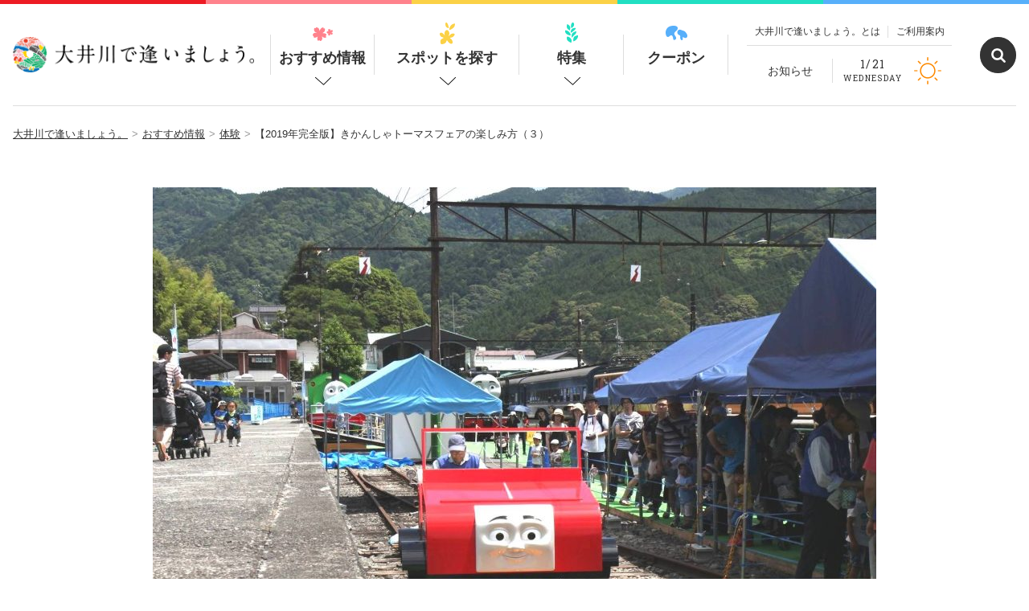

--- FILE ---
content_type: text/html; charset=UTF-8
request_url: https://oi-river.com/blog/6071
body_size: 19666
content:
<!DOCTYPE HTML>
<html>
<head>
<meta charset="utf-8">
<meta http-equiv="X-UA-Compatible" content="IE=edge,chrome=1">
<meta name="viewport" content="width=device-width, maximum-scale=2, user-scalable=1">
<title>【2019年完全版】きかんしゃトーマスフェアの楽しみ方（３） | 大井川で逢いましょう。</title>

		<!-- All in One SEO 4.8.9 - aioseo.com -->
	<meta name="robots" content="max-image-preview:large" />
	<meta name="author" content="大井川で逢いましょう。編集部"/>
	<link rel="canonical" href="https://oi-river.com/blog/6071" />
	<meta name="generator" content="All in One SEO (AIOSEO) 4.8.9" />
		<meta property="og:locale" content="ja_JP" />
		<meta property="og:site_name" content="大井川で逢いましょう。 | 大井川の観光情報を発信！遊びに来てね。" />
		<meta property="og:type" content="article" />
		<meta property="og:title" content="【2019年完全版】きかんしゃトーマスフェアの楽しみ方（３） | 大井川で逢いましょう。" />
		<meta property="og:url" content="https://oi-river.com/blog/6071" />
		<meta property="og:image" content="https://oi-river.com/_assets/wp-content/uploads/2018/07/Thomas03-01.jpg" />
		<meta property="og:image:secure_url" content="https://oi-river.com/_assets/wp-content/uploads/2018/07/Thomas03-01.jpg" />
		<meta property="og:image:width" content="1690" />
		<meta property="og:image:height" content="1150" />
		<meta property="article:published_time" content="2018-07-27T01:56:40+00:00" />
		<meta property="article:modified_time" content="2022-01-04T12:42:06+00:00" />
		<meta name="twitter:card" content="summary_large_image" />
		<meta name="twitter:site" content="@oigawa_online" />
		<meta name="twitter:title" content="【2019年完全版】きかんしゃトーマスフェアの楽しみ方（３） | 大井川で逢いましょう。" />
		<meta name="twitter:image" content="https://oi-river.com/_assets/wp-content/uploads/2018/07/Thomas03-01.jpg" />
		<script type="application/ld+json" class="aioseo-schema">
			{"@context":"https:\/\/schema.org","@graph":[{"@type":"BreadcrumbList","@id":"https:\/\/oi-river.com\/blog\/6071#breadcrumblist","itemListElement":[{"@type":"ListItem","@id":"https:\/\/oi-river.com#listItem","position":1,"name":"\u30db\u30fc\u30e0","item":"https:\/\/oi-river.com","nextItem":{"@type":"ListItem","@id":"https:\/\/oi-river.com\/blog#listItem","name":"\u304a\u3059\u3059\u3081\u60c5\u5831"}},{"@type":"ListItem","@id":"https:\/\/oi-river.com\/blog#listItem","position":2,"name":"\u304a\u3059\u3059\u3081\u60c5\u5831","item":"https:\/\/oi-river.com\/blog","nextItem":{"@type":"ListItem","@id":"https:\/\/oi-river.com\/tag\/%e3%83%88%e3%83%bc%e3%83%9e%e3%82%b9%e3%83%95%e3%82%a7%e3%82%a2#listItem","name":"\u30c8\u30fc\u30de\u30b9\u30d5\u30a7\u30a2"},"previousItem":{"@type":"ListItem","@id":"https:\/\/oi-river.com#listItem","name":"\u30db\u30fc\u30e0"}},{"@type":"ListItem","@id":"https:\/\/oi-river.com\/tag\/%e3%83%88%e3%83%bc%e3%83%9e%e3%82%b9%e3%83%95%e3%82%a7%e3%82%a2#listItem","position":3,"name":"\u30c8\u30fc\u30de\u30b9\u30d5\u30a7\u30a2","item":"https:\/\/oi-river.com\/tag\/%e3%83%88%e3%83%bc%e3%83%9e%e3%82%b9%e3%83%95%e3%82%a7%e3%82%a2","nextItem":{"@type":"ListItem","@id":"https:\/\/oi-river.com\/blog\/6071#listItem","name":"\u30102019\u5e74\u5b8c\u5168\u7248\u3011\u304d\u304b\u3093\u3057\u3083\u30c8\u30fc\u30de\u30b9\u30d5\u30a7\u30a2\u306e\u697d\u3057\u307f\u65b9\uff08\uff13\uff09"},"previousItem":{"@type":"ListItem","@id":"https:\/\/oi-river.com\/blog#listItem","name":"\u304a\u3059\u3059\u3081\u60c5\u5831"}},{"@type":"ListItem","@id":"https:\/\/oi-river.com\/blog\/6071#listItem","position":4,"name":"\u30102019\u5e74\u5b8c\u5168\u7248\u3011\u304d\u304b\u3093\u3057\u3083\u30c8\u30fc\u30de\u30b9\u30d5\u30a7\u30a2\u306e\u697d\u3057\u307f\u65b9\uff08\uff13\uff09","previousItem":{"@type":"ListItem","@id":"https:\/\/oi-river.com\/tag\/%e3%83%88%e3%83%bc%e3%83%9e%e3%82%b9%e3%83%95%e3%82%a7%e3%82%a2#listItem","name":"\u30c8\u30fc\u30de\u30b9\u30d5\u30a7\u30a2"}}]},{"@type":"Organization","@id":"https:\/\/oi-river.com\/#organization","name":"\u5927\u4e95\u5ddd\u3067\u9022\u3044\u307e\u3057\u3087\u3046\u3002","description":"\u5927\u4e95\u5ddd\u306e\u89b3\u5149\u60c5\u5831\u3092\u767a\u4fe1\uff01\u904a\u3073\u306b\u6765\u3066\u306d\u3002","url":"https:\/\/oi-river.com\/"},{"@type":"Person","@id":"https:\/\/oi-river.com\/author\/official#author","url":"https:\/\/oi-river.com\/author\/official","name":"\u5927\u4e95\u5ddd\u3067\u9022\u3044\u307e\u3057\u3087\u3046\u3002\u7de8\u96c6\u90e8","image":{"@type":"ImageObject","@id":"https:\/\/oi-river.com\/blog\/6071#authorImage","url":"https:\/\/secure.gravatar.com\/avatar\/851cadce4c30a301c48fe9b5806feae0?s=96&d=mm&r=g","width":96,"height":96,"caption":"\u5927\u4e95\u5ddd\u3067\u9022\u3044\u307e\u3057\u3087\u3046\u3002\u7de8\u96c6\u90e8"}},{"@type":"WebPage","@id":"https:\/\/oi-river.com\/blog\/6071#webpage","url":"https:\/\/oi-river.com\/blog\/6071","name":"\u30102019\u5e74\u5b8c\u5168\u7248\u3011\u304d\u304b\u3093\u3057\u3083\u30c8\u30fc\u30de\u30b9\u30d5\u30a7\u30a2\u306e\u697d\u3057\u307f\u65b9\uff08\uff13\uff09 | \u5927\u4e95\u5ddd\u3067\u9022\u3044\u307e\u3057\u3087\u3046\u3002","inLanguage":"ja","isPartOf":{"@id":"https:\/\/oi-river.com\/#website"},"breadcrumb":{"@id":"https:\/\/oi-river.com\/blog\/6071#breadcrumblist"},"author":{"@id":"https:\/\/oi-river.com\/author\/official#author"},"creator":{"@id":"https:\/\/oi-river.com\/author\/official#author"},"image":{"@type":"ImageObject","url":"https:\/\/oi-river.com\/_assets\/wp-content\/uploads\/2018\/07\/Thomas03-01.jpg","@id":"https:\/\/oi-river.com\/blog\/6071\/#mainImage","width":1690,"height":1150},"primaryImageOfPage":{"@id":"https:\/\/oi-river.com\/blog\/6071#mainImage"},"datePublished":"2018-07-27T10:56:40+09:00","dateModified":"2022-01-04T21:42:06+09:00"},{"@type":"WebSite","@id":"https:\/\/oi-river.com\/#website","url":"https:\/\/oi-river.com\/","name":"\u5927\u4e95\u5ddd\u3067\u9022\u3044\u307e\u3057\u3087\u3046\u3002","description":"\u5927\u4e95\u5ddd\u306e\u89b3\u5149\u60c5\u5831\u3092\u767a\u4fe1\uff01\u904a\u3073\u306b\u6765\u3066\u306d\u3002","inLanguage":"ja","publisher":{"@id":"https:\/\/oi-river.com\/#organization"}}]}
		</script>
		<!-- All in One SEO -->

<link rel='stylesheet' id='wp-block-library-css' href='https://oi-river.com/_assets/wp-includes/css/dist/block-library/style.min.css?ver=6.5.7' type='text/css' media='all' />
<style id='classic-theme-styles-inline-css' type='text/css'>
/*! This file is auto-generated */
.wp-block-button__link{color:#fff;background-color:#32373c;border-radius:9999px;box-shadow:none;text-decoration:none;padding:calc(.667em + 2px) calc(1.333em + 2px);font-size:1.125em}.wp-block-file__button{background:#32373c;color:#fff;text-decoration:none}
</style>
<style id='global-styles-inline-css' type='text/css'>
body{--wp--preset--color--black: #000000;--wp--preset--color--cyan-bluish-gray: #abb8c3;--wp--preset--color--white: #ffffff;--wp--preset--color--pale-pink: #f78da7;--wp--preset--color--vivid-red: #cf2e2e;--wp--preset--color--luminous-vivid-orange: #ff6900;--wp--preset--color--luminous-vivid-amber: #fcb900;--wp--preset--color--light-green-cyan: #7bdcb5;--wp--preset--color--vivid-green-cyan: #00d084;--wp--preset--color--pale-cyan-blue: #8ed1fc;--wp--preset--color--vivid-cyan-blue: #0693e3;--wp--preset--color--vivid-purple: #9b51e0;--wp--preset--gradient--vivid-cyan-blue-to-vivid-purple: linear-gradient(135deg,rgba(6,147,227,1) 0%,rgb(155,81,224) 100%);--wp--preset--gradient--light-green-cyan-to-vivid-green-cyan: linear-gradient(135deg,rgb(122,220,180) 0%,rgb(0,208,130) 100%);--wp--preset--gradient--luminous-vivid-amber-to-luminous-vivid-orange: linear-gradient(135deg,rgba(252,185,0,1) 0%,rgba(255,105,0,1) 100%);--wp--preset--gradient--luminous-vivid-orange-to-vivid-red: linear-gradient(135deg,rgba(255,105,0,1) 0%,rgb(207,46,46) 100%);--wp--preset--gradient--very-light-gray-to-cyan-bluish-gray: linear-gradient(135deg,rgb(238,238,238) 0%,rgb(169,184,195) 100%);--wp--preset--gradient--cool-to-warm-spectrum: linear-gradient(135deg,rgb(74,234,220) 0%,rgb(151,120,209) 20%,rgb(207,42,186) 40%,rgb(238,44,130) 60%,rgb(251,105,98) 80%,rgb(254,248,76) 100%);--wp--preset--gradient--blush-light-purple: linear-gradient(135deg,rgb(255,206,236) 0%,rgb(152,150,240) 100%);--wp--preset--gradient--blush-bordeaux: linear-gradient(135deg,rgb(254,205,165) 0%,rgb(254,45,45) 50%,rgb(107,0,62) 100%);--wp--preset--gradient--luminous-dusk: linear-gradient(135deg,rgb(255,203,112) 0%,rgb(199,81,192) 50%,rgb(65,88,208) 100%);--wp--preset--gradient--pale-ocean: linear-gradient(135deg,rgb(255,245,203) 0%,rgb(182,227,212) 50%,rgb(51,167,181) 100%);--wp--preset--gradient--electric-grass: linear-gradient(135deg,rgb(202,248,128) 0%,rgb(113,206,126) 100%);--wp--preset--gradient--midnight: linear-gradient(135deg,rgb(2,3,129) 0%,rgb(40,116,252) 100%);--wp--preset--font-size--small: 13px;--wp--preset--font-size--medium: 20px;--wp--preset--font-size--large: 36px;--wp--preset--font-size--x-large: 42px;--wp--preset--spacing--20: 0.44rem;--wp--preset--spacing--30: 0.67rem;--wp--preset--spacing--40: 1rem;--wp--preset--spacing--50: 1.5rem;--wp--preset--spacing--60: 2.25rem;--wp--preset--spacing--70: 3.38rem;--wp--preset--spacing--80: 5.06rem;--wp--preset--shadow--natural: 6px 6px 9px rgba(0, 0, 0, 0.2);--wp--preset--shadow--deep: 12px 12px 50px rgba(0, 0, 0, 0.4);--wp--preset--shadow--sharp: 6px 6px 0px rgba(0, 0, 0, 0.2);--wp--preset--shadow--outlined: 6px 6px 0px -3px rgba(255, 255, 255, 1), 6px 6px rgba(0, 0, 0, 1);--wp--preset--shadow--crisp: 6px 6px 0px rgba(0, 0, 0, 1);}:where(.is-layout-flex){gap: 0.5em;}:where(.is-layout-grid){gap: 0.5em;}body .is-layout-flex{display: flex;}body .is-layout-flex{flex-wrap: wrap;align-items: center;}body .is-layout-flex > *{margin: 0;}body .is-layout-grid{display: grid;}body .is-layout-grid > *{margin: 0;}:where(.wp-block-columns.is-layout-flex){gap: 2em;}:where(.wp-block-columns.is-layout-grid){gap: 2em;}:where(.wp-block-post-template.is-layout-flex){gap: 1.25em;}:where(.wp-block-post-template.is-layout-grid){gap: 1.25em;}.has-black-color{color: var(--wp--preset--color--black) !important;}.has-cyan-bluish-gray-color{color: var(--wp--preset--color--cyan-bluish-gray) !important;}.has-white-color{color: var(--wp--preset--color--white) !important;}.has-pale-pink-color{color: var(--wp--preset--color--pale-pink) !important;}.has-vivid-red-color{color: var(--wp--preset--color--vivid-red) !important;}.has-luminous-vivid-orange-color{color: var(--wp--preset--color--luminous-vivid-orange) !important;}.has-luminous-vivid-amber-color{color: var(--wp--preset--color--luminous-vivid-amber) !important;}.has-light-green-cyan-color{color: var(--wp--preset--color--light-green-cyan) !important;}.has-vivid-green-cyan-color{color: var(--wp--preset--color--vivid-green-cyan) !important;}.has-pale-cyan-blue-color{color: var(--wp--preset--color--pale-cyan-blue) !important;}.has-vivid-cyan-blue-color{color: var(--wp--preset--color--vivid-cyan-blue) !important;}.has-vivid-purple-color{color: var(--wp--preset--color--vivid-purple) !important;}.has-black-background-color{background-color: var(--wp--preset--color--black) !important;}.has-cyan-bluish-gray-background-color{background-color: var(--wp--preset--color--cyan-bluish-gray) !important;}.has-white-background-color{background-color: var(--wp--preset--color--white) !important;}.has-pale-pink-background-color{background-color: var(--wp--preset--color--pale-pink) !important;}.has-vivid-red-background-color{background-color: var(--wp--preset--color--vivid-red) !important;}.has-luminous-vivid-orange-background-color{background-color: var(--wp--preset--color--luminous-vivid-orange) !important;}.has-luminous-vivid-amber-background-color{background-color: var(--wp--preset--color--luminous-vivid-amber) !important;}.has-light-green-cyan-background-color{background-color: var(--wp--preset--color--light-green-cyan) !important;}.has-vivid-green-cyan-background-color{background-color: var(--wp--preset--color--vivid-green-cyan) !important;}.has-pale-cyan-blue-background-color{background-color: var(--wp--preset--color--pale-cyan-blue) !important;}.has-vivid-cyan-blue-background-color{background-color: var(--wp--preset--color--vivid-cyan-blue) !important;}.has-vivid-purple-background-color{background-color: var(--wp--preset--color--vivid-purple) !important;}.has-black-border-color{border-color: var(--wp--preset--color--black) !important;}.has-cyan-bluish-gray-border-color{border-color: var(--wp--preset--color--cyan-bluish-gray) !important;}.has-white-border-color{border-color: var(--wp--preset--color--white) !important;}.has-pale-pink-border-color{border-color: var(--wp--preset--color--pale-pink) !important;}.has-vivid-red-border-color{border-color: var(--wp--preset--color--vivid-red) !important;}.has-luminous-vivid-orange-border-color{border-color: var(--wp--preset--color--luminous-vivid-orange) !important;}.has-luminous-vivid-amber-border-color{border-color: var(--wp--preset--color--luminous-vivid-amber) !important;}.has-light-green-cyan-border-color{border-color: var(--wp--preset--color--light-green-cyan) !important;}.has-vivid-green-cyan-border-color{border-color: var(--wp--preset--color--vivid-green-cyan) !important;}.has-pale-cyan-blue-border-color{border-color: var(--wp--preset--color--pale-cyan-blue) !important;}.has-vivid-cyan-blue-border-color{border-color: var(--wp--preset--color--vivid-cyan-blue) !important;}.has-vivid-purple-border-color{border-color: var(--wp--preset--color--vivid-purple) !important;}.has-vivid-cyan-blue-to-vivid-purple-gradient-background{background: var(--wp--preset--gradient--vivid-cyan-blue-to-vivid-purple) !important;}.has-light-green-cyan-to-vivid-green-cyan-gradient-background{background: var(--wp--preset--gradient--light-green-cyan-to-vivid-green-cyan) !important;}.has-luminous-vivid-amber-to-luminous-vivid-orange-gradient-background{background: var(--wp--preset--gradient--luminous-vivid-amber-to-luminous-vivid-orange) !important;}.has-luminous-vivid-orange-to-vivid-red-gradient-background{background: var(--wp--preset--gradient--luminous-vivid-orange-to-vivid-red) !important;}.has-very-light-gray-to-cyan-bluish-gray-gradient-background{background: var(--wp--preset--gradient--very-light-gray-to-cyan-bluish-gray) !important;}.has-cool-to-warm-spectrum-gradient-background{background: var(--wp--preset--gradient--cool-to-warm-spectrum) !important;}.has-blush-light-purple-gradient-background{background: var(--wp--preset--gradient--blush-light-purple) !important;}.has-blush-bordeaux-gradient-background{background: var(--wp--preset--gradient--blush-bordeaux) !important;}.has-luminous-dusk-gradient-background{background: var(--wp--preset--gradient--luminous-dusk) !important;}.has-pale-ocean-gradient-background{background: var(--wp--preset--gradient--pale-ocean) !important;}.has-electric-grass-gradient-background{background: var(--wp--preset--gradient--electric-grass) !important;}.has-midnight-gradient-background{background: var(--wp--preset--gradient--midnight) !important;}.has-small-font-size{font-size: var(--wp--preset--font-size--small) !important;}.has-medium-font-size{font-size: var(--wp--preset--font-size--medium) !important;}.has-large-font-size{font-size: var(--wp--preset--font-size--large) !important;}.has-x-large-font-size{font-size: var(--wp--preset--font-size--x-large) !important;}
.wp-block-navigation a:where(:not(.wp-element-button)){color: inherit;}
:where(.wp-block-post-template.is-layout-flex){gap: 1.25em;}:where(.wp-block-post-template.is-layout-grid){gap: 1.25em;}
:where(.wp-block-columns.is-layout-flex){gap: 2em;}:where(.wp-block-columns.is-layout-grid){gap: 2em;}
.wp-block-pullquote{font-size: 1.5em;line-height: 1.6;}
</style>
<style id='ez-toc-style-inline-css' type='text/css'>
#ez-toc-container{background:#f9f9f9;border:1px solid #aaa;border-radius:4px;-webkit-box-shadow:0 1px 1px rgba(0,0,0,.05);box-shadow:0 1px 1px rgba(0,0,0,.05);display:table;margin-bottom:1em;padding:10px 20px 10px 10px;position:relative;width:auto}div.ez-toc-widget-container{padding:0;position:relative}#ez-toc-container.ez-toc-light-blue{background:#edf6ff}#ez-toc-container.ez-toc-white{background:#fff}#ez-toc-container.ez-toc-black{background:#000}#ez-toc-container.ez-toc-transparent{background:none}div.ez-toc-widget-container ul{display:block}div.ez-toc-widget-container li{border:none;padding:0}div.ez-toc-widget-container ul.ez-toc-list{padding:10px}#ez-toc-container ul ul,.ez-toc div.ez-toc-widget-container ul ul{margin-left:1.5em}#ez-toc-container li,#ez-toc-container ul{padding:0}#ez-toc-container li,#ez-toc-container ul,#ez-toc-container ul li,div.ez-toc-widget-container,div.ez-toc-widget-container li{background:0 0;list-style:none;line-height:1.6;margin:0;overflow:hidden;z-index:1}#ez-toc-container .ez-toc-title{text-align:left;line-height:1.45;margin:0;padding:0}.ez-toc-title-container{display:table;width:100%}.ez-toc-title,.ez-toc-title-toggle{display:inline;text-align:left;vertical-align:middle}.ez-toc-btn,.ez-toc-glyphicon{display:inline-block;font-weight:400}#ez-toc-container.ez-toc-black a,#ez-toc-container.ez-toc-black a:visited,#ez-toc-container.ez-toc-black p.ez-toc-title{color:#fff}#ez-toc-container div.ez-toc-title-container+ul.ez-toc-list{margin-top:1em}.ez-toc-wrap-left{margin:0 auto 1em 0!important}.ez-toc-wrap-left-text{float:left}.ez-toc-wrap-right{margin:0 0 1em auto!important}.ez-toc-wrap-right-text{float:right}#ez-toc-container a{color:#444;box-shadow:none;text-decoration:none;text-shadow:none;display:inline-flex;align-items:stretch;flex-wrap:nowrap}#ez-toc-container a:visited{color:#9f9f9f}#ez-toc-container a:hover{text-decoration:underline}#ez-toc-container a.ez-toc-toggle{display:flex;align-items:center}.ez-toc-widget-container ul.ez-toc-list li::before{content:' ';position:absolute;left:0;right:0;height:30px;line-height:30px;z-index:-1}.ez-toc-widget-container ul.ez-toc-list li.active{background-color:#ededed}.ez-toc-widget-container li.active>a{font-weight:900}.ez-toc-btn{padding:6px 12px;margin-bottom:0;font-size:14px;line-height:1.428571429;text-align:center;white-space:nowrap;vertical-align:middle;cursor:pointer;background-image:none;border:1px solid transparent;border-radius:4px;-webkit-user-select:none;-moz-user-select:none;-ms-user-select:none;-o-user-select:none;user-select:none}.ez-toc-btn:focus{outline:#333 dotted thin;outline:-webkit-focus-ring-color auto 5px;outline-offset:-2px}.ez-toc-btn:focus,.ez-toc-btn:hover{color:#333;text-decoration:none}.ez-toc-btn.active,.ez-toc-btn:active{background-image:none;outline:0;-webkit-box-shadow:inset 0 3px 5px rgba(0,0,0,.125);box-shadow:inset 0 3px 5px rgba(0,0,0,.125)}.ez-toc-btn-default{color:#333;background-color:#fff;-webkit-box-shadow:inset 0 1px 0 rgba(255,255,255,.15),0 1px 1px rgba(0,0,0,.075);box-shadow:inset 0 1px 0 rgba(255,255,255,.15),0 1px 1px rgba(0,0,0,.075);text-shadow:0 1px 0 #fff;background-image:-webkit-gradient(linear,left 0,left 100%,from(#fff),to(#e0e0e0));background-image:-webkit-linear-gradient(top,#fff 0,#e0e0e0 100%);background-image:-moz-linear-gradient(top,#fff 0,#e0e0e0 100%);background-image:linear-gradient(to bottom,#fff 0,#e0e0e0 100%);background-repeat:repeat-x;border-color:#ccc}.ez-toc-btn-default.active,.ez-toc-btn-default:active,.ez-toc-btn-default:focus,.ez-toc-btn-default:hover{color:#333;background-color:#ebebeb;border-color:#adadad}.ez-toc-btn-default.active,.ez-toc-btn-default:active{background-image:none;background-color:#e0e0e0;border-color:#dbdbdb}.ez-toc-btn-sm,.ez-toc-btn-xs{padding:5px 10px;font-size:12px;line-height:1.5;border-radius:3px}.ez-toc-btn-xs{padding:1px 5px}.ez-toc-btn-default:active{-webkit-box-shadow:inset 0 3px 5px rgba(0,0,0,.125);box-shadow:inset 0 3px 5px rgba(0,0,0,.125)}.btn.active,.ez-toc-btn:active{background-image:none}.ez-toc-btn-default:focus,.ez-toc-btn-default:hover{background-color:#e0e0e0;background-position:0 -15px}.ez-toc-pull-right{float:right!important;margin-left:10px}#ez-toc-container label.cssicon,#ez-toc-widget-container label.cssicon{height:30px}.ez-toc-glyphicon{position:relative;top:1px;font-family:'Glyphicons Halflings';-webkit-font-smoothing:antialiased;font-style:normal;line-height:1;-moz-osx-font-smoothing:grayscale}.ez-toc-glyphicon:empty{width:1em}.ez-toc-toggle i.ez-toc-glyphicon,label.cssicon .ez-toc-glyphicon:empty{font-size:16px;margin-left:2px}#ez-toc-container input,.ez-toc-toggle #item{position:absolute;left:-999em}#ez-toc-container input[type=checkbox]:checked+nav,#ez-toc-widget-container input[type=checkbox]:checked+nav{opacity:0;max-height:0;border:none;display:none}#ez-toc-container .ez-toc-js-icon-con,#ez-toc-container label{position:relative;cursor:pointer;display:initial}#ez-toc-container .ez-toc-js-icon-con,#ez-toc-container .ez-toc-toggle label,.ez-toc-cssicon{float:right;position:relative;font-size:16px;padding:0;border:1px solid #999191;border-radius:5px;cursor:pointer;left:10px;width:35px}div#ez-toc-container .ez-toc-title{display:initial}.ez-toc-wrap-center{margin:0 auto 1em!important}#ez-toc-container a.ez-toc-toggle{color:#444;background:inherit;border:inherit}#ez-toc-container .eztoc-toggle-hide-by-default,.eztoc-hide,label.cssiconcheckbox{display:none}.ez-toc-widget-container ul li a{padding-left:10px;display:inline-flex;align-items:stretch;flex-wrap:nowrap}.ez-toc-widget-container ul.ez-toc-list li{height:auto!important}.ez-toc-icon-toggle-span{display:flex;align-items:center;width:35px;height:30px;justify-content:center;direction:ltr}.eztoc_no_heading_found{background-color:#ff0;padding-left:10px}.term-description .ez-toc-title-container p:nth-child(2){width:50px;float:right;margin:0}div#ez-toc-container .ez-toc-title {font-size: 100%;}div#ez-toc-container .ez-toc-title {font-weight: 500;}div#ez-toc-container ul li , div#ez-toc-container ul li a {font-size: 95%;}div#ez-toc-container ul li , div#ez-toc-container ul li a {font-weight: 500;}div#ez-toc-container nav ul ul li {font-size: 90%;}div#ez-toc-container {width: 100%;}ul.ez-toc-list a.ez-toc-link { padding: 5px 20px 5px 20px; }
</style>
<link rel='stylesheet' id='mytheme-css-css' href='https://oi-river.com/_assets/wp-content/themes/oi-river/app.css?ver=1002017811' type='text/css' media='all' />
<link rel='stylesheet' id='custom-css-css' href='https://oi-river.com/_assets/wp-content/themes/oi-river/custom.css?ver=1194989114' type='text/css' media='all' />
<link rel='stylesheet' id='no-right-click-images-frontend-css' href='https://oi-river.com/_assets/wp-content/plugins/no-right-click-images-plugin/css/no-right-click-images-frontend.css?ver=4.1' type='text/css' media='all' />
<script type="text/javascript" src="https://oi-river.com/_assets/wp-includes/js/jquery/jquery.min.js?ver=3.7.1" id="jquery-core-js"></script>
<script type="text/javascript" src="https://oi-river.com/_assets/wp-includes/js/jquery/jquery-migrate.min.js?ver=3.4.1" id="jquery-migrate-js"></script>
<script type="text/javascript" src="https://oi-river.com/_assets/wp-content/themes/oi-river/app.min.js?ver=1565165080" id="smart-script-js"></script>
<link rel="https://api.w.org/" href="https://oi-river.com/wp-json/" /><link rel="alternate" type="application/json+oembed" href="https://oi-river.com/wp-json/oembed/1.0/embed?url=https%3A%2F%2Foi-river.com%2Fblog%2F6071" />
<link rel="alternate" type="text/xml+oembed" href="https://oi-river.com/wp-json/oembed/1.0/embed?url=https%3A%2F%2Foi-river.com%2Fblog%2F6071&#038;format=xml" />
		<style type="text/css" id="wp-custom-css">
			.contents1,.contents2{
width: 50%;
height: 100px;
padding-left:10px;
	padding-right:10px;
}

.main{
display: flex;
}

@media print, only screen and (min-width: 768px)
.social-area-official .social-area-official-button.social-area-official-button--twitter {
    background-size: 3.3rem 2.7rem;
}

.social-area-official .social-area-official-button.social-area-official-button--twitter {
	background: #000000 url("/_assets/wp-content/themes/oi-river/images/icon_social_X.png") no-repeat scroll 50% 50%;
	background-size: 2.64rem 2.16rem;
}


.c-social-v2-button.c-social-v2-button--twitter {
    background: #000000  url("/_assets/wp-content/themes/oi-river/images/icon_social_X.png") no-repeat scroll 50% 50%;
    background-size: 2.2rem 1.8rem;
}

.c-social-button.c-social-button--twitter  {
    background: #000000  url("/_assets/wp-content/themes/oi-river/images/icon_social_X.png") no-repeat scroll 50% 50%;
    background-size: 2.2rem 1.8rem;
}

/*FontAwesome入れていない人は消しましょう*/
div#ez-toc-container p.ez-toc-title:before{
   font-family:"Font Awesome 5 Free";
   content:"\f0ca";
   font-weight:900;
	 padding-right:10px;
}

/* 目次 */
#ez-toc-container .ez-toc-list li {
margin : 0.5em auto;	
}
#ez-toc-container{
	display: block !important;
	width: 100%;
	background: #fff;
	border: 1px solid #ccc;
	font-size: 95%;
	box-sizing: border-box;
	line-height: 1.4;
	margin: 40px auto;
	padding: 1em 1em;
	position: relative;
}
#ez-toc-container p.ez-toc-title{
	text-align: center;
	font-weight: bold!important;
	width: 100%
}
#ez-toc-container ul{
	margin: 15px 0 10px;
}
#ez-toc-container ul ul{
	margin-top: 5px;
	margin-bottom: 0;
}
#ez-toc-container ul li {
	border-bottom: 1px solid #ddd;
	margin-bottom: 13px;
	padding-bottom: 5px
}
#ez-toc-container ul li:last-child{
	margin-bottom: 0
}
#ez-toc-container ul li li {
	list-style: none !important;
	border-bottom: none;
	margin-bottom: 7px
}
#ez-toc-container ul li li:last-child{
	margin-bottom: 0
}
#ez-toc-container .ez-toc-list li:last-child {
  border:0;
}
#ez-toc-container a{
	color: #000070;
}
#ez-toc-container a:hover{
	text-decoration: none;
	opacity:.5;
}
.ez-toc-title-toggle{
	position: absolute;
	top: 18px;
	right: 20px;
}
@media(min-width:640px) {
	#ez-toc-container{
		padding: 1em 2em;
		width: 90%!important;
	}
	.ez-toc-title-toggle{
		top: 20px;
		right: 40px
	}
}
.ez-toc-title-container{
	text-align: center;
	line-height: 4rem;
}		</style>
		<!-- Google Tag Manager -->
<script>(function(w,d,s,l,i){w[l]=w[l]||[];w[l].push({'gtm.start':
new Date().getTime(),event:'gtm.js'});var f=d.getElementsByTagName(s)[0],
j=d.createElement(s),dl=l!='dataLayer'?'&l='+l:'';j.async=true;j.src=
'https://www.googletagmanager.com/gtm.js?id='+i+dl;f.parentNode.insertBefore(j,f);
})(window,document,'script','dataLayer','GTM-WDD2SJC');</script>


<script>(function(w,d,s,l,i){w[l]=w[l]||[];w[l].push({'gtm.start':
new Date().getTime(),event:'gtm.js'});var f=d.getElementsByTagName(s)[0],
j=d.createElement(s),dl=l!='dataLayer'?'&l='+l:'';j.async=true;j.src=
'https://www.googletagmanager.com/gtm.js?id='+i+dl;f.parentNode.insertBefore(j,f);
})(window,document,'script','dataLayer','GTM-TSKWT64');</script>
<!-- End Google Tag Manager -->	

	
	
	
	
	
<!-- Facebook Pixel Code -->
<script>
!function(f,b,e,v,n,t,s)
{if(f.fbq)return;n=f.fbq=function(){n.callMethod?
n.callMethod.apply(n,arguments):n.queue.push(arguments)};
if(!f._fbq)f._fbq=n;n.push=n;n.loaded=!0;n.version='2.0';
n.queue=[];t=b.createElement(e);t.async=!0;
t.src=v;s=b.getElementsByTagName(e)[0];
s.parentNode.insertBefore(t,s)}(window,document,'script',
'https://connect.facebook.net/en_US/fbevents.js');
 fbq('init', '2136370803259978'); 
fbq('track', 'PageView');
</script>
<noscript>
 <img height="1" width="1" 
src="https://www.facebook.com/tr?id=2136370803259978&ev=PageView
&noscript=1"/>
</noscript>
<!-- End Facebook Pixel Code -->
<meta name="facebook-domain-verification" content="r05jdfun7feo8a6qqczv3wrdjtb91v" />

<!-- Begin Mieruca Embed Code -->
<script type="text/javascript" id="mierucajs">
window.__fid = window.__fid || [];__fid.push([361488680]);
(function() {
function mieruca(){if(typeof window.__fjsld != "undefined") return; window.__fjsld = 1; var fjs = document.createElement('script'); fjs.type = 'text/javascript'; fjs.async = true; fjs.id = "fjssync"; var timestamp = new Date;fjs.src = ('https:' == document.location.protocol ? 'https' : 'http') + '://hm.mieru-ca.com/service/js/mieruca-hm.js?v='+ timestamp.getTime(); var x = document.getElementsByTagName('script')[0]; x.parentNode.insertBefore(fjs, x); };
setTimeout(mieruca, 500); document.readyState != "complete" ? (window.attachEvent ? window.attachEvent("onload", mieruca) : window.addEventListener("load", mieruca, false)) : mieruca();
})();
</script>
<!-- End Mieruca Embed Code -->	
<link rel="stylesheet" href="https://cdnjs.cloudflare.com/ajax/libs/font-awesome/6.5.1/css/all.min.css">
</head>

<body class="single single-blog postid-6071 blog noie chrome">
<!-- Google Tag Manager (noscript) -->
<noscript><iframe src="https://www.googletagmanager.com/ns.html?id=GTM-WDD2SJC"
height="0" width="0" style="display:none;visibility:hidden"></iframe></noscript>
	
<noscript><iframe src="https://www.googletagmanager.com/ns.html?id=GTM-TSKWT64"
height="0" width="0" style="display:none;visibility:hidden"></iframe></noscript>
<!-- End Google Tag Manager (noscript) -->


<div class="wrap">

	
	
<div class="c-color-bar">
	<span></span>
	<span></span>
	<span></span>
	<span></span>
	<span></span>
</div>
	
	<header>
		<div class="header">
			<p class="header-top u-hidden--pc">
				大井川観光情報サイト
			</p>
			<p class="header-logo">
<a href="https://oi-river.com"><img src="https://oi-river.com/_assets/wp-content/themes/oi-river/images/logo.png" alt="大井川で逢いましょう。"></a></p>
			<div class="header-right u-hidden--sp">
				<ul class="header-right-nav">
					<li class="header-right-nav__item">
						<a href="https://oi-river.com/about">大井川で逢いましょう。とは</a>
					</li>
					<li class="header-right-nav__item">
						<a href="https://oi-river.com/guide">ご利用案内</a>
					</li>
				</ul>
				<div class="header-right-bottom">
					<p class="header-right-bottom__left">
						<a href="https://oi-river.com/news">お知らせ</a>
					</p>
					<div class="header-right-bottom__right">
						<div class="header-weather">
							<p class="header-weather__date">
								<strong>
								1/21								</strong><br>
								<span>
									WEDNESDAY								</span>
							</p>
							
<p class="header-weather__img">
<img src="https://oi-river.com/_assets/wp-content/themes/oi-river/images/icon_weather_01d.png" alt=""></p>

						</div>
					</div>
				</div>
			</div>
			<p class="header-serach"><a href="javascript:void(0);" class="js-header-serach-button" ontouchstart=""></a></p>
			<nav class="u-hidden--sp">
	<ul class="nav-body">
		<li class="nav-item nav-item--blog">
			<a href="https://oi-river.com/blog">おすすめ情報<span></span></a>
		</li>
		<li class="nav-item nav-item--places">
			<a href="https://oi-river.com/places" class="js-nav-item" data-menu="places">スポットを探す<span></span></a>
		</li>
		<li class="nav-item nav-item--features">
			<a href="https://oi-river.com/features" class="js-nav-item" data-menu="features">特集<span></span></a>
		</li>
		<li class="nav-item nav-item--coupons">
			<a href="https://oi-river.com/coupons">クーポン<span></span></a>
		</li>
	</ul>
</nav>
			<div class="search-box">
				<div class="search-box__body">
					<div class="search-box-item">
						<form method="get" action="https://oi-river.com/" class="search-box-item__form">
							<input type="text" name="s" placeholder="検索するワードを入力して下さい" class="search-box-item__input js-search-box-item-input">
							<input type="submit" value="検索" class="search-box-item__button">
						</form>
					</div>
				</div>
			</div>
			<div class="header-menu u-hidden--pc">
				<a href="javascript:void(0);" class="header-menu__link js-header-menu-link">
					<div class="header-menu__icon">
						<span></span>
						<span></span>
						<span></span>
					</div>
					<p class="header-menu__text">MENU</p>
				</a>
			</div>
		</div>
	</header>
	
	<div class="global-menu global-menu--top u-hidden--pc">
		<div class="global-menu__body">
			<div class="global-menu-search">
				<form method="get" action="https://oi-river.com/" class="global-menu-search__form">
					<input type="text" name="s" placeholder="キーワード検索" class="global-menu-search__input">
				</form>
			</div>
			<ul class="global-nav">
				<li class="global-nav__item">
					<a href="/places">おすすめスポット<span class="global-nav__icon"></span></a>
				</li>
				<li class="global-nav__item">
					<ul class="global-child-nav">
						<li class="global-child-nav__item">
							<a href="/places_cat/playground">あそび・体験</a>
						</li>
						<li class="global-child-nav__item">
							<a href="/places_cat/restaurant">グルメ</a>
						</li>
						<li class="global-child-nav__item">
							<a href="/places_cat/accommodation">宿泊</a>
						</li>
						<li class="global-child-nav__item">
							<a href="/places_cat/shop">おみやげ</a>
						</li>
						<li class="global-child-nav__item">
							<a href="/places_cat/onsen">温泉</a>
						</li>
						<li class="global-child-nav__item">
						</li>
					</ul>
				</li>
				<li class="global-nav__item">
					<a href="/access#area">エリアからさがす<span class="global-nav__icon"></span></a>
				</li>
			</ul>
			
			<ul class="global-nav">
				<li class="global-nav__item">
					<a href="/features">特集<span class="global-nav__icon"></span></a>
				</li>
				<li class="global-nav__item">
					<a href="/blog">おすすめ情報<span class="global-nav__icon"></span></a>
				</li>
				<li class="global-nav__item">
					<a href="/events">イベント<span class="global-nav__icon"></span></a>
				</li>
			</ul>
			
			<ul class="global-bottom-nav">
				<li class="global-bottom-nav__item"><a href="/access">大井川へのアクセス</a></li>
				<li class="global-bottom-nav__item"><a href="/contact">お問い合わせ</a></li>
				<li class="global-bottom-nav__item"><a href="/seasons-calendar">大井川の四季</a></li>
			</ul>
		</div>
	</div>
	
	
<div class="mega-nav mega-nav--places">
	<div class="mega-nav-body">
		<div class="mega-nav-body__left">
			<div class="mega-nav-single mega-nav-single--places">
<a href="https://oi-river.com/places_cat/playground" class="mega-nav-single__button mega-nav-single__button--playground" style="background-color: #f07780;">
あそび・体験！</a>
</div>
<div class="mega-nav-single mega-nav-single--places">
<a href="https://oi-river.com/places_cat/restaurant" class="mega-nav-single__button mega-nav-single__button--restaurant" style="background-color: #f1bc38;">
グルメ！</a>
</div>
<div class="mega-nav-single mega-nav-single--places">
<a href="https://oi-river.com/places_cat/accommodation" class="mega-nav-single__button mega-nav-single__button--accommodation" style="background-color: #46bd9d;">
宿泊！</a>
</div>
<div class="mega-nav-single mega-nav-single--places">
<a href="https://oi-river.com/places_cat/shop" class="mega-nav-single__button mega-nav-single__button--shop" style="background-color: #5ba2d1;">
おみやげ！</a>
</div>
<div class="mega-nav-single mega-nav-single--places">
<a href="https://oi-river.com/places_cat/onsen" class="mega-nav-single__button mega-nav-single__button--onsen" style="background-color: #795fb5;">
温泉！</a>
</div>
			<div class="mega-nav-single">
				<a href="https://oi-river.com/access#area" class="mega-nav-area-button">エリアからさがす</a>
			</div>
		</div>
		<div class="mega-nav-body__right">
			<p class="mega-nav__links">
				<a href="https://oi-river.com/places">スポット一覧を見る</a>
			</p>
			<p class="mega-nav__close">
				<a href="javascript:void(0);" class="js-mega-nav-close" data-menu="places"><span>閉じる</span></a>
			</p>
		</div>
	</div>
</div>

<div class="mega-nav mega-nav--features">
	<div class="mega-nav-body">
		<div class="mega-nav-body__left mega-nav-half-wrap">
			<div class="mega-nav-half">
<a href="https://oi-river.com/features/dayoutwiththomas">
<img src="https://oi-river.com/_assets/wp-content/uploads/2019/07/thomas_main2025A-670x353.jpg" alt="トーマス号にココで逢えるよ！スポット＆時刻表 2025"></a>
</div>
<div class="mega-nav-half">
<a href="https://oi-river.com/features/sumatakyo_cafe">
<img src="https://oi-river.com/_assets/wp-content/uploads/2023/09/sumatakyo_banner.jpg" alt="寸又峡・夢のつり橋へ行ったら必ず立ち寄りたいカフェ＆ランチのお店 5選"></a>
</div>
<div class="mega-nav-half">
<a href="https://oi-river.com/features/%e5%a4%a7%e9%89%84%e3%81%ae%e9%9b%bb%e8%bb%8a%e3%81%a8%e3%83%90%e3%82%b9%e3%81%a7%e8%a1%8c%e3%81%8f%e5%a4%a7%e4%ba%95%e5%b7%9d%e3%81%ae%e7%b4%85%e8%91%89%e3%82%b9%e3%83%9d%e3%83%83%e3%83%88best5">
<img src="https://oi-river.com/_assets/wp-content/uploads/2017/11/kouyou_banner_670x353.jpg" alt="【2023年最新版】大井川の紅葉スポットBEST5"></a>
</div>
<div class="mega-nav-half">
<a href="https://oi-river.com/features/lunch">
<img src="https://oi-river.com/_assets/wp-content/uploads/2017/09/lunchmain.jpg" alt="大井川のおいしいランチ"></a>
</div>
<div class="mega-nav-half">
<a href="https://oi-river.com/features/yuran-flight">
<img src="https://oi-river.com/_assets/wp-content/uploads/2022/02/yuran_tokusyu-02-1-670x353.jpg" alt="富士山遊覧フライトツアーの見どころ5選｜静岡県中部・大井川の旅行を日帰りで楽しみたい方にオススメのツアー"></a>
</div>
<div class="mega-nav-half">
<a href="https://oi-river.com/features/mtfuji-shizuokaairport">
<img src="https://oi-river.com/_assets/wp-content/uploads/2020/10/FSZ_feature_thumb.jpg" alt="富士山静岡空港の楽しみ方4選"></a>
</div>
<div class="mega-nav-half">
<a href="https://oi-river.com/features/%e5%a4%a2%e3%81%ae%e5%90%8a%e6%a9%8b%e2%98%86%e3%83%91%e3%83%bc%e3%83%95%e3%82%a7%e3%82%af%e3%83%88%e3%82%ac%e3%82%a4%e3%83%89">
<img src="https://oi-river.com/_assets/wp-content/uploads/2017/09/feature_tsuribashi_bnr_03.jpg" alt="夢の吊橋☆パーフェクトガイド"></a>
</div>
<div class="mega-nav-half">
<a href="https://oi-river.com/features/omaezaki_sea01">
<img src="https://oi-river.com/_assets/wp-content/uploads/2020/09/omaezaki_thum_001.jpg" alt="大井川から行ける！ 御前崎　海のあそび特集①　海に入る編"></a>
</div>
		</div>
		<div class="mega-nav-body__right">
			<p class="mega-nav__links">
				<a href="https://oi-river.com/features">特集一覧を見る</a>
			</p>
			<p class="mega-nav__close">
				<a href="javascript:void(0);" class="js-mega-nav-close" data-menu="features"><span>閉じる</span></a>
			</p>
		</div>
	</div>
</div>	


<div class="breadcrumb"><ol class="breadcrumb-body u-hidden--sp"><li class="breadcrumb-home"><a href="https://oi-river.com"><span >大井川で逢いましょう。</span></a></li><li><a href="https://oi-river.com/blog"><span>おすすめ情報</span></a></li><li><a href="https://oi-river.com/blog_cat/experience"><span>体験</span></a></li><li class="current-crumb"><a href="https://oi-river.com/blog/6071"><span><strong>【2019年完全版】きかんしゃトーマスフェアの楽しみ方（３）</strong></span></a></li></ol></div>



					<div class="single-container">
			<article>
				<div class="main-thumbnail main-thumbnail--blog">
<img src="https://oi-river.com/_assets/wp-content/uploads/2018/07/Thomas03-01-900x600.jpg" alt="【2019年完全版】きかんしゃトーマスフェアの楽しみ方（３）">
</div>
				<div class="container--small">
					<header>
						<div class="p-blog-head">
							<h1 class="p-blog-head__title">【2019年完全版】きかんしゃトーマスフェアの楽しみ方（３）</h1>
						</div>
					</header>
					<section>
						<div class="p-blog-content post-content">
							<p>今回は、<span>きかんしゃトーマス号やジェームス号がトーマスフェア会場に居ない間でも楽しめる、トーマスフェア内のイベント</span>をご紹介します。</p>
<p>片道しかきかんしゃトーマス号に乗らない方、トーマス号に乗らずに1日中トーマスフェアを楽しむ方は要チェック！<span style="color: #ff00ff;">トーマス号達がいない間はお客さんも少ないので</span>、その間に今回ご紹介するイベントを満喫してくださいね。</p>
<p>&nbsp;</p>
<div id="ez-toc-container" class="ez-toc-v2_0_76 ez-toc-wrap-center counter-hierarchy ez-toc-counter ez-toc-light-blue ez-toc-container-direction">
<div class="ez-toc-title-container">
<p class="ez-toc-title" style="cursor:inherit">もくじ</p>
<span class="ez-toc-title-toggle"><a href="#" class="ez-toc-pull-right ez-toc-btn ez-toc-btn-xs ez-toc-btn-default ez-toc-toggle" aria-label="Toggle Table of Content"><span class="ez-toc-js-icon-con"><span class=""><span class="eztoc-hide" style="display:none;">Toggle</span><span class="ez-toc-icon-toggle-span"><svg style="fill: #999;color:#999" xmlns="http://www.w3.org/2000/svg" class="list-377408" width="20px" height="20px" viewBox="0 0 24 24" fill="none"><path d="M6 6H4v2h2V6zm14 0H8v2h12V6zM4 11h2v2H4v-2zm16 0H8v2h12v-2zM4 16h2v2H4v-2zm16 0H8v2h12v-2z" fill="currentColor"></path></svg><svg style="fill: #999;color:#999" class="arrow-unsorted-368013" xmlns="http://www.w3.org/2000/svg" width="10px" height="10px" viewBox="0 0 24 24" version="1.2" baseProfile="tiny"><path d="M18.2 9.3l-6.2-6.3-6.2 6.3c-.2.2-.3.4-.3.7s.1.5.3.7c.2.2.4.3.7.3h11c.3 0 .5-.1.7-.3.2-.2.3-.5.3-.7s-.1-.5-.3-.7zM5.8 14.7l6.2 6.3 6.2-6.3c.2-.2.3-.5.3-.7s-.1-.5-.3-.7c-.2-.2-.4-.3-.7-.3h-11c-.3 0-.5.1-.7.3-.2.2-.3.5-.3.7s.1.5.3.7z"/></svg></span></span></span></a></span></div>
<nav><ul class='ez-toc-list ez-toc-list-level-1 ' ><li class='ez-toc-page-1 ez-toc-heading-level-2'><a class="ez-toc-link ez-toc-heading-1" href="#%E3%83%88%E3%83%BC%E3%83%9E%E3%82%B9%E3%81%AE%E3%83%91%E3%83%8D%E3%83%AB%E3%81%A8%E5%86%99%E7%9C%9F%E6%92%AE%E5%BD%B1%EF%BC%88%E3%83%95%E3%82%A7%E3%82%A2%E4%BC%9A%E5%A0%B4%E5%85%A5%E3%82%8A%E5%8F%A3%E6%A8%AA%EF%BC%89" >トーマスのパネルと写真撮影（フェア会場入り口横）</a></li><li class='ez-toc-page-1 ez-toc-heading-level-2'><a class="ez-toc-link ez-toc-heading-2" href="#%E3%83%92%E3%83%AD%E3%80%81%E3%83%91%E3%83%BC%E3%82%B7%E3%83%BC%E3%81%AE%E9%81%8B%E8%BB%A2%E5%8F%B0%EF%BC%88%E9%A7%85%E6%A7%8B%E5%86%85%E3%81%AE%E5%BA%83%E5%A0%B4%EF%BC%89" >ヒロ、パーシーの運転台（駅構内の広場）</a></li><li class='ez-toc-page-1 ez-toc-heading-level-2'><a class="ez-toc-link ez-toc-heading-3" href="#%E3%80%90NEW%E3%80%91%E3%82%A6%E3%82%A3%E3%83%B3%E3%82%B9%E3%83%88%E3%83%B3%E3%81%AE%E3%83%AC%E3%83%BC%E3%83%AB%E3%83%A9%E3%82%A4%E3%83%89%EF%BC%88%E5%BA%83%E5%A0%B4%E4%BB%98%E8%BF%91%EF%BC%89" >【NEW】ウィンストンのレールライド（広場付近）</a></li><li class='ez-toc-page-1 ez-toc-heading-level-2'><a class="ez-toc-link ez-toc-heading-4" href="#%E3%82%A6%E3%82%A3%E3%83%B3%E3%82%B9%E3%83%88%E3%83%B3%E3%81%AE%E3%83%AC%E3%83%BC%E3%83%AB%E3%83%A9%E3%82%A4%E3%83%89%EF%BC%88%E5%BA%83%E5%A0%B4%E4%BB%98%E8%BF%91%EF%BC%89" >ウィンストンのレールライド（広場付近）</a></li><li class='ez-toc-page-1 ez-toc-heading-level-2'><a class="ez-toc-link ez-toc-heading-5" href="#%E3%83%88%E3%83%BC%E3%83%9E%E3%82%B9%E3%81%AE%E3%83%9F%E3%83%8BSL%E9%81%8B%E8%BB%A2%EF%BC%88%E8%BB%A2%E8%BB%8A%E5%8F%B0%E8%BF%91%E3%81%8F%EF%BC%8F%E4%BA%95%E5%B7%9D%E7%B7%9A%E3%83%9B%E3%83%BC%E3%83%A0%E4%BB%98%E8%BF%91%EF%BC%89" >トーマスのミニSL運転（転車台近く／井川線ホーム付近）</a></li><li class='ez-toc-page-1 ez-toc-heading-level-2'><a class="ez-toc-link ez-toc-heading-6" href="#%E3%81%A6%E3%83%88%E3%83%AD%EF%BC%88%E8%BB%A2%E8%BB%8A%E5%8F%B0%E8%BF%91%E3%81%8F%EF%BC%8F%E4%BA%95%E5%B7%9D%E7%B7%9A%E3%83%9B%E3%83%BC%E3%83%A0%E4%BB%98%E8%BF%91%EF%BC%89" >てトロ（転車台近く／井川線ホーム付近）</a></li><li class='ez-toc-page-1 ez-toc-heading-level-2'><a class="ez-toc-link ez-toc-heading-7" href="#%E3%83%90%E3%83%83%E3%83%86%E3%83%AA%E3%83%BC%E3%82%AB%E3%83%BC%EF%BC%88%E9%9F%B3%E6%88%AF%E3%81%AE%E9%83%B7%E5%8D%97%E5%81%B4%E3%81%AE%E5%8D%83%E9%A0%AD%E9%A7%85%E3%82%BE%E3%83%BC%E3%83%B3%E5%86%8D%E5%85%A5%E5%A0%B4%E5%8F%A3%E4%BB%98%E8%BF%91%EF%BC%89" >バッテリーカー（音戯の郷南側の千頭駅ゾーン再入場口付近）</a></li><li class='ez-toc-page-1 ez-toc-heading-level-2'><a class="ez-toc-link ez-toc-heading-8" href="#%E3%81%84%E3%81%9F%E3%81%9A%E3%82%89%E8%B2%A8%E8%BB%8A%E3%83%BB%E3%81%84%E3%81%98%E3%82%8F%E3%82%8B%E8%B2%A8%E8%BB%8A%E3%81%AE%E5%B1%95%E7%A4%BA%EF%BC%88%E5%8D%83%E9%A0%AD%E9%A7%85%E6%A7%8B%E5%86%85%E3%83%BB%E9%9F%B3%E6%88%AF%E3%81%AE%E9%83%B7%E9%A7%90%E8%BB%8A%E5%A0%B4%E5%81%B4%EF%BC%89" >いたずら貨車・いじわる貨車の展示（千頭駅構内・音戯の郷駐車場側）</a></li><li class='ez-toc-page-1 ez-toc-heading-level-2'><a class="ez-toc-link ez-toc-heading-9" href="#%E3%83%A9%E3%82%B9%E3%83%86%E3%82%A3%E3%83%BC%E3%81%AE%E8%B2%A8%E8%BB%8A%E9%81%8A%E8%A6%A7%EF%BC%88%E9%9F%B3%E6%88%AF%E3%81%AE%E9%83%B7%E9%A7%90%E8%BB%8A%E5%A0%B4%E5%8C%97%E5%81%B4%EF%BC%89" >ラスティーの貨車遊覧（音戯の郷駐車場北側）</a></li><li class='ez-toc-page-1 ez-toc-heading-level-2'><a class="ez-toc-link ez-toc-heading-10" href="#%E3%82%B9%E3%82%BF%E3%83%B3%E3%83%97%E3%83%A9%E3%83%AA%E3%83%BC%EF%BC%88%E5%8D%83%E9%A0%AD%E9%A7%85%E6%A7%8B%E5%86%85%E5%A4%96%E3%81%AE%E8%A8%88%EF%BC%94%E3%81%8B%E6%89%80%EF%BC%89" >スタンプラリー（千頭駅構内外の計４か所）</a></li></ul></nav></div>
<h2 style="text-align: left;"><span class="ez-toc-section" id="%E3%83%88%E3%83%BC%E3%83%9E%E3%82%B9%E3%81%AE%E3%83%91%E3%83%8D%E3%83%AB%E3%81%A8%E5%86%99%E7%9C%9F%E6%92%AE%E5%BD%B1%EF%BC%88%E3%83%95%E3%82%A7%E3%82%A2%E4%BC%9A%E5%A0%B4%E5%85%A5%E3%82%8A%E5%8F%A3%E6%A8%AA%EF%BC%89"></span>トーマスのパネルと写真撮影（フェア会場入り口横）<span class="ez-toc-section-end"></span></h2>
<p>トーマスフェアを訪れたらぜひ記念に撮影しておきたいのが、フェア会場入口にあるきかんしゃトーマスとトップ・ハム・ハット卿の日付入りパネル。</p>
<p>持参したカメラでスタッフの方が撮影してくださるので、全員で写真に写ることができますよ。会場に訪れた記念にぜひどうぞ。</p>
<p>こちらは駅構内ですが「会場の外」になっているので、途中で撮影しに行く場合は必ずフェア入場券を持って向かってくださいね。</p>
<p>&nbsp;</p>
<h2><span class="ez-toc-section" id="%E3%83%92%E3%83%AD%E3%80%81%E3%83%91%E3%83%BC%E3%82%B7%E3%83%BC%E3%81%AE%E9%81%8B%E8%BB%A2%E5%8F%B0%EF%BC%88%E9%A7%85%E6%A7%8B%E5%86%85%E3%81%AE%E5%BA%83%E5%A0%B4%EF%BC%89"></span>ヒロ、パーシーの運転台（駅構内の広場）<span class="ez-toc-section-end"></span></h2>
<p><img fetchpriority="high" decoding="async" src="https://oi-river.com/_assets/wp-content/uploads/2018/07/Thomas03-03.jpg" alt="" width="1379" height="919" class="aligncenter size-full wp-image-6073" /></p>
<p>駅構内の広場では、トーマスの友達のヒロとパーシーが待っています。<br />こちらは外から撮影出来るだけではなく、運転室に入ることもできます。</p>
<p><img decoding="async" src="https://oi-river.com/_assets/wp-content/uploads/2018/07/Thomas03-04.jpg" alt="" width="2500" height="1667" class="aligncenter size-full wp-image-6074" /></p>
<p>中にはボタンが何種類かあり、押すとボタンごとに異なるおしゃべりをしてくれます。石炭を入れる扉を開けたり閉めたりもでき、運転士さんになった気分を味わえます。</p>
<p>&nbsp;</p>
<!--
<h2><span class="ez-toc-section" id="%E3%80%90NEW%E3%80%91%E3%82%A6%E3%82%A3%E3%83%B3%E3%82%B9%E3%83%88%E3%83%B3%E3%81%AE%E3%83%AC%E3%83%BC%E3%83%AB%E3%83%A9%E3%82%A4%E3%83%89%EF%BC%88%E5%BA%83%E5%A0%B4%E4%BB%98%E8%BF%91%EF%BC%89"></span>【NEW】ウィンストンのレールライド（広場付近）<span class="ez-toc-section-end"></span></h2>
<p><img decoding="async" src="https://oi-river.com/_assets/wp-content/uploads/2018/07/Thomas03-02.jpg" alt="" width="2500" height="1484" class="aligncenter size-full wp-image-6076" /></p>
<ul style="list-style-type: square;">
<li>料金：小学生以上300円</li>
</ul>
<p>今年新しく仲間入りした、トップハム･ハット卿が乗る赤いボディのレール点検車です。</p>
<p>自分の足で自転車のように漕いで、１往復約80mを走行できます（所要時間：約５分）。1回に乗れるのは3名までです。<br />乗車後、スタッフの方が記念撮影をしてくれますよ。</p>
<p>人気のアトラクションのため、トーマス号がいる間は待ち時間が長くなりがちです。トーマス号がいない時に乗りに行くのがおススメです。</p>
<p>&nbsp;</p>

-->
<h2><span class="ez-toc-section" id="%E3%82%A6%E3%82%A3%E3%83%B3%E3%82%B9%E3%83%88%E3%83%B3%E3%81%AE%E3%83%AC%E3%83%BC%E3%83%AB%E3%83%A9%E3%82%A4%E3%83%89%EF%BC%88%E5%BA%83%E5%A0%B4%E4%BB%98%E8%BF%91%EF%BC%89"></span>ウィンストンのレールライド（広場付近）<span class="ez-toc-section-end"></span></h2>
<p><img decoding="async" src="https://oi-river.com/_assets/wp-content/uploads/2018/07/Thomas03-02.jpg" alt="" width="2500" height="1484" class="aligncenter size-full wp-image-6076" /></p>
<ul style="list-style-type: square;">
<li>料金：小学生以上300円</li>
</ul>
<p>トップハム･ハット卿が乗る赤いボディのレール点検車です。</p>
<p>自分の足で自転車のように漕いで、１往復約80mを走行できます（所要時間：約５分）。1回に乗れるのは3名までです。<br />乗車後、スタッフの方が記念撮影をしてくれますよ。</p>
<p>人気のアトラクションのため、トーマス号がいる間は待ち時間が長くなりがちです。トーマス号がいない時に乗りに行くのがおススメです。</p>
<p>&nbsp;</p>
<h2><span class="ez-toc-section" id="%E3%83%88%E3%83%BC%E3%83%9E%E3%82%B9%E3%81%AE%E3%83%9F%E3%83%8BSL%E9%81%8B%E8%BB%A2%EF%BC%88%E8%BB%A2%E8%BB%8A%E5%8F%B0%E8%BF%91%E3%81%8F%EF%BC%8F%E4%BA%95%E5%B7%9D%E7%B7%9A%E3%83%9B%E3%83%BC%E3%83%A0%E4%BB%98%E8%BF%91%EF%BC%89"></span>トーマスのミニSL運転（転車台近く／井川線ホーム付近）<span class="ez-toc-section-end"></span></h2>
<p><img loading="lazy" decoding="async" src="https://oi-river.com/_assets/wp-content/uploads/2018/07/Thomas03-06.jpg" alt="" width="1888" height="1280" class="aligncenter size-full wp-image-6077" /></p>
<ul>
<li>無料アトラクション</li>
</ul>
<p>小さく距離も短いですが、ちゃんと<strong>石炭で動く本格派</strong>です。<br />今回トーマス号に乗れなかったとしても、こちらのトーマス号には何度も乗って楽しむことができます。</p>
<p>&nbsp;</p>
<h2><span class="ez-toc-section" id="%E3%81%A6%E3%83%88%E3%83%AD%EF%BC%88%E8%BB%A2%E8%BB%8A%E5%8F%B0%E8%BF%91%E3%81%8F%EF%BC%8F%E4%BA%95%E5%B7%9D%E7%B7%9A%E3%83%9B%E3%83%BC%E3%83%A0%E4%BB%98%E8%BF%91%EF%BC%89"></span>てトロ（転車台近く／井川線ホーム付近）<span class="ez-toc-section-end"></span></h2>
<p><img loading="lazy" decoding="async" src="https://oi-river.com/_assets/wp-content/uploads/2018/07/Thomas03-07.jpg" alt="" width="681" height="487" class="aligncenter size-full wp-image-6078" /></p>
<ul style="list-style-type: square;">
<li>無料アトラクション</li>
</ul>
<p>『てトロ』は手こぎ式のトロッコで、手でハンドルをぐるぐる回すとレールの上を走る仕組みになっています。１周交代なので、順番がすぐ回ってくるのが嬉しいです。</p>
<p>&nbsp;</p>
<h2><span class="ez-toc-section" id="%E3%83%90%E3%83%83%E3%83%86%E3%83%AA%E3%83%BC%E3%82%AB%E3%83%BC%EF%BC%88%E9%9F%B3%E6%88%AF%E3%81%AE%E9%83%B7%E5%8D%97%E5%81%B4%E3%81%AE%E5%8D%83%E9%A0%AD%E9%A7%85%E3%82%BE%E3%83%BC%E3%83%B3%E5%86%8D%E5%85%A5%E5%A0%B4%E5%8F%A3%E4%BB%98%E8%BF%91%EF%BC%89"></span>バッテリーカー（音戯の郷南側の千頭駅ゾーン再入場口付近）<span class="ez-toc-section-end"></span></h2>
<ul style="list-style-type: square;">
<li>料金：200円（約３分間）</li>
</ul>
<p>コイン式のバッテリーカーで、小さなお子様に大人気！メイン会場からやや離れたところにありますので、移動時間にご注意ください。</p>
<p>&nbsp;</p>
<h2><span class="ez-toc-section" id="%E3%81%84%E3%81%9F%E3%81%9A%E3%82%89%E8%B2%A8%E8%BB%8A%E3%83%BB%E3%81%84%E3%81%98%E3%82%8F%E3%82%8B%E8%B2%A8%E8%BB%8A%E3%81%AE%E5%B1%95%E7%A4%BA%EF%BC%88%E5%8D%83%E9%A0%AD%E9%A7%85%E6%A7%8B%E5%86%85%E3%83%BB%E9%9F%B3%E6%88%AF%E3%81%AE%E9%83%B7%E9%A7%90%E8%BB%8A%E5%A0%B4%E5%81%B4%EF%BC%89"></span>いたずら貨車・いじわる貨車の展示（千頭駅構内・音戯の郷駐車場側）<span class="ez-toc-section-end"></span></h2>
<p><img loading="lazy" decoding="async" src="https://oi-river.com/_assets/wp-content/uploads/2018/07/Thomas03_10.jpg" alt="" width="7540" height="3700" class="aligncenter size-full wp-image-6148" /></p>
<p>乗車することはできませんが、線路上にいるその風景はまるでソドー島の石切り場！？</p>
<p>&nbsp;</p>
<h2><span class="ez-toc-section" id="%E3%83%A9%E3%82%B9%E3%83%86%E3%82%A3%E3%83%BC%E3%81%AE%E8%B2%A8%E8%BB%8A%E9%81%8A%E8%A6%A7%EF%BC%88%E9%9F%B3%E6%88%AF%E3%81%AE%E9%83%B7%E9%A7%90%E8%BB%8A%E5%A0%B4%E5%8C%97%E5%81%B4%EF%BC%89"></span>ラスティーの貨車遊覧（音戯の郷駐車場北側）<span class="ez-toc-section-end"></span></h2>
<p><img loading="lazy" decoding="async" src="https://oi-river.com/_assets/wp-content/uploads/2018/07/Thomas03-09.jpg" alt="" width="1478" height="1108" class="aligncenter size-full wp-image-6075" /></p>
<ul style="list-style-type: square;">
<li>料金：小学生以上 300円（小学生未満の乗車は大人が同伴）</li>
</ul>
<p>ラスティーのアトラクションは小さなお子様におすすめです。<br />道の駅駐車場側の遊覧貨車受付で料金を支払い後、専用ホームから乗車します。</p>
<p>スタッフの方が乗車前にラスティーとの記念撮影をしてくれます。<br /><span>アトラクションの所要時間は撮影時間を含め約12分間です。</span></p>
<p>乗り場は<span>「音戯の郷」の駐車場内北側なので、</span>一度再入場口か駅改札口を出て、フェア会場内からぐるっと大回りして移動することになります。ちょっと遠いので、ラスティに乗られる場合は、トーマス号のイベント時間や出発時間にご注意ください。</p>
<p>&nbsp;</p>
<h2><span class="ez-toc-section" id="%E3%82%B9%E3%82%BF%E3%83%B3%E3%83%97%E3%83%A9%E3%83%AA%E3%83%BC%EF%BC%88%E5%8D%83%E9%A0%AD%E9%A7%85%E6%A7%8B%E5%86%85%E5%A4%96%E3%81%AE%E8%A8%88%EF%BC%94%E3%81%8B%E6%89%80%EF%BC%89"></span>スタンプラリー（千頭駅構内外の計４か所）<span class="ez-toc-section-end"></span></h2>
<p><img loading="lazy" decoding="async" src="https://oi-river.com/_assets/wp-content/uploads/2018/07/Thomas03-08.jpg" alt="" width="2500" height="1667" class="aligncenter size-full wp-image-6079" /><br />４つのスタンプがあります。ヒントをもとに全部のスタンプを集めて素敵なプレゼントをもらいましょう。</p>
<p>スタンプカードは各スタンプ台に設置されています。<br />プレゼントの引き換えは１人１回のみです。</p>
<p>プレゼント引き換え場所：</p>
<ul style="list-style-type: circle;">
<li>千頭駅窓口</li>
<li>千頭駅前入場券売り場</li>
<li>フェア会場入り口</li>
<li>新金谷駅前プラザロコ内カウンター</li>
</ul>
<p>トーマス号がいる間は、炎天下の中スタンプ台前に並ぶことになるので、トーマス号が到着する前の午前中か出発の14時以降をおすすめします。</p>
<p>&nbsp;</p>						</div>
					</section>
					
					<div class="p-blog-tag">

<ul class="c-tag-list">
<li class="c-tag"><a href="https://oi-river.com/tag/%e3%83%88%e3%83%bc%e3%83%9e%e3%82%b9%e3%83%95%e3%82%a7%e3%82%a2">トーマスフェア</a></li>
<li class="c-tag"><a href="https://oi-river.com/tag/%e3%81%8d%e3%81%8b%e3%82%93%e3%81%97%e3%82%83%e3%83%88%e3%83%bc%e3%83%9e%e3%82%b9%e5%8f%b7">きかんしゃトーマス号</a></li>
<li class="c-tag"><a href="https://oi-river.com/tag/%e3%81%8d%e3%81%8b%e3%82%93%e3%81%97%e3%82%83%e3%83%88%e3%83%bc%e3%83%9e%e3%82%b9">きかんしゃトーマス</a></li>
</ul>
</div>
					
					
					
					
<ul class="c-social-v2">
	<li class="c-social-v2__item">
		<a href="http://www.facebook.com/sharer.php?src=bm&u=https%3A%2F%2Foi-river.com%2Fblog%2F6071&t=%E3%80%902019%E5%B9%B4%E5%AE%8C%E5%85%A8%E7%89%88%E3%80%91%E3%81%8D%E3%81%8B%E3%82%93%E3%81%97%E3%82%83%E3%83%88%E3%83%BC%E3%83%9E%E3%82%B9%E3%83%95%E3%82%A7%E3%82%A2%E3%81%AE%E6%A5%BD%E3%81%97%E3%81%BF%E6%96%B9%EF%BC%88%EF%BC%93%EF%BC%89+%E5%A4%A7%E4%BA%95%E5%B7%9D%E3%81%A7%E9%80%A2%E3%81%84%E3%81%BE%E3%81%97%E3%82%87%E3%81%86%E3%80%82" class="c-social-v2-button c-social-v2-button--facebook js-social-facebook"></a>
	</li>
	<li class="c-social-v2__item">
		<a href="http://twitter.com/intent/tweet?url=https%3A%2F%2Foi-river.com%2Fblog%2F6071&text=%E3%80%902019%E5%B9%B4%E5%AE%8C%E5%85%A8%E7%89%88%E3%80%91%E3%81%8D%E3%81%8B%E3%82%93%E3%81%97%E3%82%83%E3%83%88%E3%83%BC%E3%83%9E%E3%82%B9%E3%83%95%E3%82%A7%E3%82%A2%E3%81%AE%E6%A5%BD%E3%81%97%E3%81%BF%E6%96%B9%EF%BC%88%EF%BC%93%EF%BC%89+%E5%A4%A7%E4%BA%95%E5%B7%9D%E3%81%A7%E9%80%A2%E3%81%84%E3%81%BE%E3%81%97%E3%82%87%E3%81%86%E3%80%82&tw_p=tweetbutton" class="c-social-v2-button c-social-v2-button--twitter js-social-twitter"></a>
	</li>
	<li class="c-social-v2__item">
		<a href="http://line.me/R/msg/text/?%E3%80%902019%E5%B9%B4%E5%AE%8C%E5%85%A8%E7%89%88%E3%80%91%E3%81%8D%E3%81%8B%E3%82%93%E3%81%97%E3%82%83%E3%83%88%E3%83%BC%E3%83%9E%E3%82%B9%E3%83%95%E3%82%A7%E3%82%A2%E3%81%AE%E6%A5%BD%E3%81%97%E3%81%BF%E6%96%B9%EF%BC%88%EF%BC%93%EF%BC%89+%E5%A4%A7%E4%BA%95%E5%B7%9D%E3%81%A7%E9%80%A2%E3%81%84%E3%81%BE%E3%81%97%E3%82%87%E3%81%86%E3%80%82%0Ahttps%3A%2F%2Foi-river.com%2Fblog%2F6071" class="c-social-v2-button c-social-v2-button--line" target="_blank"></a>
	</li>
</ul>

					<div class="p-blog-author-area">
<p class="p-blog-author-area__thumb">
<img width="220" height="220" src="https://oi-river.com/_assets/wp-content/uploads/2018/06/fd216c4948411c8f787c3e032354093e-220x220.jpg" class="attachment-author_thumb_large size-author_thumb_large" alt="" decoding="async" loading="lazy" /></p>
<div class="p-blog-author-area__body">
<p class="p-blog-author-area__name">大井川で逢いましょう。編集部</p>
<p class="p-blog-author-area__text">大井川で逢いましょう。編集部</p></div>
</div>
				</div>
			</article>
		</div>
	

	<div class="container c-headline-bar-wrap">
		<h2 class="c-headline-bar"><strong>おすすめ情報</strong></h2>
	</div>
<div class="container">
<div class="c-rows-4">

<div class="c-rows-4__item c-rows-4__item--v2">
	<article class="c-blog-item c-blog-item--v2">
		<div class="c-blog-item-thumb">
			<a href="https://oi-river.com/blog/6095">
				<img src="https://oi-river.com/_assets/wp-content/uploads/2018/07/750_1566-288x192.jpg" alt="SL到着駅まで車を運んでくれる『陸送』を使ってみよう！">							</a>
		</div>
		<div class="c-blog-item-inner">
			<h3 class="c-blog-item__title">
				<a href="https://oi-river.com/blog/6095">SL到着駅まで車を運んでくれる『陸送』を使ってみよう！</a>
			</h3>
			<div class="c-blog-item-body">
				<div class="c-blog-item__cat">
<p class="c-blog-item__cat-item" style="background-color: #fbe8ec">
<a href="https://oi-river.com/blog_cat/experience">
体験</a>
</p>
</div>
				<div class="c-blog-item-author">
					<div class="c-blog-item-author__body">
						<a href="https://oi-river.com/author/official">
<p class="c-blog-item-author__thumb"><img width="60" height="60" src="https://oi-river.com/_assets/wp-content/uploads/2018/06/fd216c4948411c8f787c3e032354093e-60x60.jpg" class="attachment-author_thumb size-author_thumb" alt="" decoding="async" loading="lazy" /></p>
</a>
					</div>
				</div>
			</div>
		</div>
	</article>
</div>



<div class="c-rows-4__item c-rows-4__item--v2">
	<article class="c-blog-item c-blog-item--v2">
		<div class="c-blog-item-thumb">
			<a href="https://oi-river.com/blog/6057">
				<img src="https://oi-river.com/_assets/wp-content/uploads/2018/07/Thomas02_07-288x192.jpg" alt="【2019年完全版】きかんしゃトーマスフェアの楽しみ方（２）">							</a>
		</div>
		<div class="c-blog-item-inner">
			<h3 class="c-blog-item__title">
				<a href="https://oi-river.com/blog/6057">【2019年完全版】きかんしゃトーマスフェアの楽しみ方（２）</a>
			</h3>
			<div class="c-blog-item-body">
				<div class="c-blog-item__cat">
<p class="c-blog-item__cat-item" style="background-color: #fbe8ec">
<a href="https://oi-river.com/blog_cat/experience">
体験</a>
</p>
</div>
				<div class="c-blog-item-author">
					<div class="c-blog-item-author__body">
						<a href="https://oi-river.com/author/official">
<p class="c-blog-item-author__thumb"><img width="60" height="60" src="https://oi-river.com/_assets/wp-content/uploads/2018/06/fd216c4948411c8f787c3e032354093e-60x60.jpg" class="attachment-author_thumb size-author_thumb" alt="" decoding="async" loading="lazy" /></p>
</a>
					</div>
				</div>
			</div>
		</div>
	</article>
</div>



<div class="c-rows-4__item c-rows-4__item--v2">
	<article class="c-blog-item c-blog-item--v2">
		<div class="c-blog-item-thumb">
			<a href="https://oi-river.com/blog/5984">
				<img src="https://oi-river.com/_assets/wp-content/uploads/2018/07/Thomas01_02-288x192.jpg" alt="【2019年完全版】きかんしゃトーマスフェアの楽しみ方（１）">							</a>
		</div>
		<div class="c-blog-item-inner">
			<h3 class="c-blog-item__title">
				<a href="https://oi-river.com/blog/5984">【2019年完全版】きかんしゃトーマスフェアの楽しみ方（１）</a>
			</h3>
			<div class="c-blog-item-body">
				<div class="c-blog-item__cat">
<p class="c-blog-item__cat-item" style="background-color: #fbe8ec">
<a href="https://oi-river.com/blog_cat/experience">
体験</a>
</p>
</div>
				<div class="c-blog-item-author">
					<div class="c-blog-item-author__body">
						<a href="https://oi-river.com/author/official">
<p class="c-blog-item-author__thumb"><img width="60" height="60" src="https://oi-river.com/_assets/wp-content/uploads/2018/06/fd216c4948411c8f787c3e032354093e-60x60.jpg" class="attachment-author_thumb size-author_thumb" alt="" decoding="async" loading="lazy" /></p>
</a>
					</div>
				</div>
			</div>
		</div>
	</article>
</div>



<div class="c-rows-4__item c-rows-4__item--v2">
	<article class="c-blog-item c-blog-item--v2">
		<div class="c-blog-item-thumb">
			<a href="https://oi-river.com/blog/4880">
				<img src="https://oi-river.com/_assets/wp-content/uploads/2018/05/170618-3701_eye-288x192.jpg" alt="きかんしゃトーマス号とあそぼう♪おすすめブログ5選">							</a>
		</div>
		<div class="c-blog-item-inner">
			<h3 class="c-blog-item__title">
				<a href="https://oi-river.com/blog/4880">きかんしゃトーマス号とあそぼう♪おすすめブログ5選</a>
			</h3>
			<div class="c-blog-item-body">
				<div class="c-blog-item__cat">
<p class="c-blog-item__cat-item" style="background-color: #fbe8ec">
<a href="https://oi-river.com/blog_cat/experience">
体験</a>
</p>
</div>
				<div class="c-blog-item-author">
					<div class="c-blog-item-author__body">
						<a href="https://oi-river.com/author/official">
<p class="c-blog-item-author__thumb"><img width="60" height="60" src="https://oi-river.com/_assets/wp-content/uploads/2018/06/fd216c4948411c8f787c3e032354093e-60x60.jpg" class="attachment-author_thumb size-author_thumb" alt="" decoding="async" loading="lazy" /></p>
</a>
					</div>
				</div>
			</div>
		</div>
	</article>
</div>



<div class="c-rows-4__item c-rows-4__item--v2">
	<article class="c-blog-item c-blog-item--v2">
		<div class="c-blog-item-thumb">
			<a href="https://oi-river.com/blog/4662">
				<img src="https://oi-river.com/_assets/wp-content/uploads/2018/05/IMG_4758-288x192.jpg" alt="トーマスフェアの後はココに決まり！『こども館』から夕食までのおすすめルート">							</a>
		</div>
		<div class="c-blog-item-inner">
			<h3 class="c-blog-item__title">
				<a href="https://oi-river.com/blog/4662">トーマスフェアの後はココに決まり！『こども館』から夕食までのおすすめルート</a>
			</h3>
			<div class="c-blog-item-body">
				<div class="c-blog-item__cat">
<p class="c-blog-item__cat-item" style="background-color: #fbe8ec">
<a href="https://oi-river.com/blog_cat/experience">
体験</a>
</p>
</div>
				<div class="c-blog-item-author">
					<div class="c-blog-item-author__body">
						<a href="https://oi-river.com/author/official">
<p class="c-blog-item-author__thumb"><img width="60" height="60" src="https://oi-river.com/_assets/wp-content/uploads/2018/06/fd216c4948411c8f787c3e032354093e-60x60.jpg" class="attachment-author_thumb size-author_thumb" alt="" decoding="async" loading="lazy" /></p>
</a>
					</div>
				</div>
			</div>
		</div>
	</article>
</div>


</div>
</div>






	<div class="c-headline c-headline--v2">
		<h2 class="c-headline__main">
			<strong>特集</strong>
		</h2>
		<span class="c-headline__sub">Features</span>
	</div>
<div class="container">
<div class="c-rows-4">


<div class="c-rows-4__item">
	<div class="c-features-item c-features-item--v2">
		<a href="https://oi-river.com/features/dayoutwiththomas">
			<img src="https://oi-river.com/_assets/wp-content/uploads/2019/07/thomas_main2025A-670x353.jpg" alt="トーマス号にココで逢えるよ！スポット＆時刻表 2025">		</a>
	</div>
	<h3 class="c-features-item-title">
		トーマス号にココで逢えるよ！スポット＆時刻表 2025	</h3>
</div>


<div class="c-rows-4__item">
	<div class="c-features-item c-features-item--v2">
		<a href="https://oi-river.com/features/sumatakyo_cafe">
			<img src="https://oi-river.com/_assets/wp-content/uploads/2023/09/sumatakyo_banner.jpg" alt="寸又峡・夢のつり橋へ行ったら必ず立ち寄りたいカフェ＆ランチのお店 5選">		</a>
	</div>
	<h3 class="c-features-item-title">
		寸又峡・夢のつり橋へ行ったら必ず立ち寄りたいカフェ＆ランチのお店 5選	</h3>
</div>


<div class="c-rows-4__item">
	<div class="c-features-item c-features-item--v2">
		<a href="https://oi-river.com/features/%e5%a4%a7%e9%89%84%e3%81%ae%e9%9b%bb%e8%bb%8a%e3%81%a8%e3%83%90%e3%82%b9%e3%81%a7%e8%a1%8c%e3%81%8f%e5%a4%a7%e4%ba%95%e5%b7%9d%e3%81%ae%e7%b4%85%e8%91%89%e3%82%b9%e3%83%9d%e3%83%83%e3%83%88best5">
			<img src="https://oi-river.com/_assets/wp-content/uploads/2017/11/kouyou_banner_670x353.jpg" alt="【2023年最新版】大井川の紅葉スポットBEST5">		</a>
	</div>
	<h3 class="c-features-item-title">
		【2023年最新版】大井川の紅葉スポットBEST5	</h3>
</div>
</div>
</div>
	<p class="c-button-detail">
		<a href="https://oi-river.com/features" class="c-button-detail__link">
			特集一覧はこちら
			<span class="c-button-detail__link-icon"></span>
		</a>
	</p>


	<div class="about-here">
		<div class="about-here-body">
			<h3 class="about-here__title">
				<img src="https://oi-river.com/_assets/wp-content/themes/oi-river/images/about_title_2.png" alt="大井川はここだよ！">
			</h3>
			<p class="about-here__button">
<a href="https://oi-river.com/access">大井川へのアクセス</a></p>
		</div>
		<p class="about-here__text">
			大井川流域とそのまわりには、まだまだみなさんが知らない遊び体験がいっぱい。<br />
思い切り体を動かしたり、のんびりしたり、名物でおなかをいっぱいにしたり。<br />
大井川に遊びに来ませんか？		</p>
		<p class="about-here__img u-hidden--pc">
			<img src="https://oi-river.com/_assets/wp-content/themes/oi-river/images/about_map.png" alt="大井川の場所">
		</p>
	</div>
<p class="guide-book guide-book--sp">
	<a href="/11356">
		<img src="https://oi-river.com/_assets/wp-content/themes/oi-river/images/img_guide_book.png" alt="大井川で逢いましょう。">
	</a>
</p>
<p class="container guide-book guide-book--pc">
	<a href="/11356">
		<img src="https://oi-river.com/_assets/wp-content/themes/oi-river/images/img_guide_book_pc.png" alt="大井川で逢いましょう。">
	</a>
</p>


<div class="container">
<div class="c-rows-3 c-features-list">


<div class="c-rows-3__item">
	<div class="c-features-item">
		<a href="https://oi-river.com/features/dayoutwiththomas">
			<img src="https://oi-river.com/_assets/wp-content/uploads/2019/07/thomas_main2025A-670x353.jpg" alt="トーマス号にココで逢えるよ！スポット＆時刻表 2025">		</a>
	</div>
</div>


<div class="c-rows-3__item">
	<div class="c-features-item">
		<a href="https://oi-river.com/features/sumatakyo_cafe">
			<img src="https://oi-river.com/_assets/wp-content/uploads/2023/09/sumatakyo_banner.jpg" alt="寸又峡・夢のつり橋へ行ったら必ず立ち寄りたいカフェ＆ランチのお店 5選">		</a>
	</div>
</div>


<div class="c-rows-3__item">
	<div class="c-features-item">
		<a href="https://oi-river.com/features/%e5%a4%a7%e9%89%84%e3%81%ae%e9%9b%bb%e8%bb%8a%e3%81%a8%e3%83%90%e3%82%b9%e3%81%a7%e8%a1%8c%e3%81%8f%e5%a4%a7%e4%ba%95%e5%b7%9d%e3%81%ae%e7%b4%85%e8%91%89%e3%82%b9%e3%83%9d%e3%83%83%e3%83%88best5">
			<img src="https://oi-river.com/_assets/wp-content/uploads/2017/11/kouyou_banner_670x353.jpg" alt="【2023年最新版】大井川の紅葉スポットBEST5">		</a>
	</div>
</div>


<div class="c-rows-3__item">
	<div class="c-features-item">
		<a href="https://oi-river.com/features/lunch">
			<img src="https://oi-river.com/_assets/wp-content/uploads/2017/09/lunchmain.jpg" alt="大井川のおいしいランチ">		</a>
	</div>
</div>


<div class="c-rows-3__item">
	<div class="c-features-item">
		<a href="https://oi-river.com/features/yuran-flight">
			<img src="https://oi-river.com/_assets/wp-content/uploads/2022/02/yuran_tokusyu-02-1-670x353.jpg" alt="富士山遊覧フライトツアーの見どころ5選｜静岡県中部・大井川の旅行を日帰りで楽しみたい方にオススメのツアー">		</a>
	</div>
</div>


<div class="c-rows-3__item">
	<div class="c-features-item">
		<a href="https://oi-river.com/features/mtfuji-shizuokaairport">
			<img src="https://oi-river.com/_assets/wp-content/uploads/2020/10/FSZ_feature_thumb.jpg" alt="富士山静岡空港の楽しみ方4選">		</a>
	</div>
</div>
</div>
</div>
<p class="c-archive-more c-archive-more--bottom">
<a href="https://oi-river.com/features">もっと見る</a>
</p>


<div class="container">
	<div class="c-coupons-guide">
		<div class="c-coupons-guide__body">
			<div class="c-coupons-guide-head">
				<p class="c-coupons-guide-head__title">
					<img src="https://oi-river.com/_assets/wp-content/themes/oi-river/images/title_coupons.png" alt="" class="u-hidden--pc">
					<img src="https://oi-river.com/_assets/wp-content/themes/oi-river/images/title_coupons_pc.png" alt="" class="u-hidden--sp">
				</p>
				<p class="c-coupons-guide-head__text">大井川クーポンは、お店などのスポットで使えるお得な割引クーポンです。<br />
クーポンマークの表示があるお店で使えます。</p>			</div>
			<p class="c-coupons-guide__button">
				<a href="https://oi-river.com/coupons" class="c-button c-button--active c-coupons-guide-button">クーポンが使えるスポットを探す</a>
			</p>
		</div>
	</div>
</div>


	<div class="container c-headline-bar-wrap u-hidden--pc">
		<h2 class="c-headline-bar"><strong>お知らせ</strong></h2>
	</div>
	<div class="c-headline u-hidden--sp">
		<h2 class="c-headline__main">
			<strong>お知らせ</strong></h2>
		<span class="c-headline__sub">NEWS</span>
	</div>
<p class="c-archive-more c-archive-more--top">
<a href="https://oi-river.com/news">もっと見る</a>
</p>
<div class="container">
<div class="c-rows-4 c-rows-4--center">

<div class="c-rows-4__item c-rows-4__item--v2">
	<article class="c-news-item c-news-item--v2">
		<div class="c-news-item-thumb">
			<a href="https://oi-river.com/11573">
				<img src="https://oi-river.com/_assets/wp-content/uploads/2024/10/240927-03-288x192.png" alt="アニメ『ゆるキャン△SEASON3』と『ログバムキャンプ』がコラボ中！">			</a>
		</div>
		<div class="c-news-item-inner">
			<h3 class="c-news-item__title">
				<a href="https://oi-river.com/11573">アニメ『ゆるキャン△SEASON3』と『ログバムキャンプ』がコラボ中！</a>
			</h3>
			<p class="c-news-item__text">
				この秋、大井川が舞台となっているアニメ『ゆるキャン△SEASON3』と『Longbum Camp(ログバムキャンプ)』がコラ…			</p>
			<p class="c-news-item-thumb__date">
				2024.10.22			</p>
		</div>
	</article>
</div>



<div class="c-rows-4__item c-rows-4__item--v2">
	<article class="c-news-item c-news-item--v2">
		<div class="c-news-item-thumb">
			<a href="https://oi-river.com/11356">
				<img src="https://oi-river.com/_assets/wp-content/uploads/2024/07/Image_20240723_111932_020-1-288x192.jpg" alt="『大井川で逢いましょう。』2024年夏号 お取り寄せについて">			</a>
		</div>
		<div class="c-news-item-inner">
			<h3 class="c-news-item__title">
				<a href="https://oi-river.com/11356">『大井川で逢いましょう。』2024年夏号 お取り寄せについて</a>
			</h3>
			<p class="c-news-item__text">
				今年の夏もフリーペーパー『大井川で逢いましょう。』2024年夏号を発行しました。｢トーマス号の楽しみ方を予習したい｣｢旅前に…			</p>
			<p class="c-news-item-thumb__date">
				2024.07.23			</p>
		</div>
	</article>
</div>



<div class="c-rows-4__item c-rows-4__item--v2">
	<article class="c-news-item c-news-item--v2">
		<div class="c-news-item-thumb">
			<a href="https://oi-river.com/11352">
				<img src="https://oi-river.com/_assets/wp-content/uploads/2024/07/Image_20240723_120631_274-1-288x192.jpg" alt="フリーペーパー『大井川で逢いましょう。』2024年夏号を発行しました">			</a>
		</div>
		<div class="c-news-item-inner">
			<h3 class="c-news-item__title">
				<a href="https://oi-river.com/11352">フリーペーパー『大井川で逢いましょう。』2024年夏号を発行しました</a>
			</h3>
			<p class="c-news-item__text">
				『大井川で逢いましょう。』2024年夏号を発行！
今年も大井川流域に来られた方に、より有意義な時間をお過ごし頂けるように、…			</p>
			<p class="c-news-item-thumb__date">
				2024.07.23			</p>
		</div>
	</article>
</div>



<div class="c-rows-4__item c-rows-4__item--v2">
	<article class="c-news-item c-news-item--v2">
		<div class="c-news-item-thumb">
			<a href="https://oi-river.com/10726">
				<img src="https://oi-river.com/_assets/wp-content/uploads/2023/07/Image_20230719_143551-288x192.jpeg" alt="フリーペーパー『大井川で逢いましょう。』2023年夏号を発行しました">			</a>
		</div>
		<div class="c-news-item-inner">
			<h3 class="c-news-item__title">
				<a href="https://oi-river.com/10726">フリーペーパー『大井川で逢いましょう。』2023年夏号を発行しました</a>
			</h3>
			<p class="c-news-item__text">
				『大井川で逢いましょう。』2023年夏号を発行！
今年も大井川流域に来られた方に、より有意義な時間をお過ごし頂けるように、…			</p>
			<p class="c-news-item-thumb__date">
				2023.07.19			</p>
		</div>
	</article>
</div>


</div>
</div>
<p class="c-button-detail">
	<a href="https://oi-river.com/news" class="c-button-detail__link">
		お知らせ一覧はこちら
		<span class="c-button-detail__link-icon"></span>
	</a>
</p>



<div class="social-area">
	
	
	<div class="social-area-official">
		<p class="social-area-official__title">公式SNS</p>
		<ul class="social-area-official__body">
			<li class="social-area-official__item">
<a href="https://www.facebook.com/visittheoiriver/" target="_blank" class="social-area-official-button social-area-official-button--facebook"></a>
</li>
<li class="social-area-official__item">
<a href="https://twitter.com/oigawa_online" target="_blank" class="social-area-official-button social-area-official-button--twitter"></a>
</li>
<li class="social-area-official__item">
<a href="https://www.instagram.com/oigawadeaimashow/" target="_blank" class="social-area-official-button social-area-official-button--instagram"></a>
</li>
<li class="social-area-official__item">
<a href="https://www.youtube.com/channel/UChrQsmgmGqpbFNsVZSYD7JA" target="_blank" class="social-area-official-button social-area-official-button--youtube"></a>
</li>
		</ul>
	</div>
</div>

	
		
<div class="greeting" style="background-image: url(https://oi-river.com/_assets/wp-content/uploads/2017/05/bg_greeting.png);">
<p class="greeting__text">静岡県にある大井川流域の観光スポットや絶景・体験を集める情報サイト「大井川で逢いましょう。」では、もっと大井川流域を知りたくなる未知の体験から、グルメ・絶景・お得な情報まで大井川ならではの観光スポットを紹介しています。<br />
大井川流域に住んでいるからこそわかる「やんばい体験」を日々みなさまにご案内していきます。<br />
お楽しみに！</p><p class="greeting__name">大井川で逢いましょう。実行委員会</p>
<p class="greeting__button">
<a href="https://oi-river.com/about">運営団体について</a></p>
</div>
	
	
<div class="c-color-bar">
	<span></span>
	<span></span>
	<span></span>
	<span></span>
	<span></span>
</div>
	
	<div class="container">
<div class="footer-menu">
<ul class="footer-menu__body"><li class="parent menu-item"><a href="https://oi-river.com/blog">おすすめ情報<span></span></a>
<ul class="sub-menu">
	<li class="menu-item"><a href="https://oi-river.com/blog_cat/scene">景色<span></span></a></li>
	<li class="menu-item"><a href="https://oi-river.com/blog_cat/gourmet">グルメ<span></span></a></li>
	<li class="menu-item"><a href="https://oi-river.com/blog_cat/experience">体験<span></span></a></li>
</ul>
</li>
</ul><ul class="footer-menu__body"><li class="parent menu-item"><a href="https://oi-river.com/places">スポット<span></span></a>
<ul class="sub-menu">
	<li class="menu-item"><a href="https://oi-river.com/places_cat/playground">遊ぶ<span></span></a></li>
	<li class="menu-item"><a href="https://oi-river.com/places_cat/restaurant">食べる<span></span></a></li>
	<li class="menu-item"><a href="https://oi-river.com/places_cat/shop">買う<span></span></a></li>
	<li class="menu-item"><a href="https://oi-river.com/places_cat/accommodation">泊まる<span></span></a></li>
	<li class="menu-item"><a href="https://oi-river.com/places_cat/onsen">温泉<span></span></a></li>
</ul>
</li>
</ul><ul class="footer-menu__body"><li class="strong menu-item"><a href="https://oi-river.com/features">特集<span></span></a></li>
<li class="menu-item"><a href="https://oi-river.com/seasons-calendar">大井川の四季<span></span></a></li>
<li class="menu-item"><a href="https://oi-river.com/events">イベント<span></span></a></li>
<li class="menu-item"><a href="https://oi-river.com/access">大井川へのアクセス<span></span></a></li>
<li class="strong menu-item"><a href="https://oi-river.com/coupons">クーポン<span></span></a></li>
</ul><ul class="footer-menu__body"><li class="menu-item"><a href="https://oi-river.com/guide">ご利用案内<span></span></a></li>
<li class="menu-item"><a href="https://oi-river.com/privacy">プライバシーポリシー<span></span></a></li>
<li class="menu-item"><a href="https://oi-river.com/contact">お問い合わせ<span></span></a></li>
</ul></div>
</div>
	
	<div class="container--large">
		
<ul class="c-sponsor u-left--pc">
<li class="c-sponsor__item">
<a href="http://oigawa-railway.co.jp"><img src="https://oi-river.com/_assets/wp-content/uploads/2017/08/daitetsu002.png" alt="大井川鐵道"></a></li>
<li class="c-sponsor__item">
<a href="https://travel.daitetsu-adv.co.jp"><img src="https://oi-river.com/_assets/wp-content/uploads/2021/11/aimashothomas.jpg" alt="大鉄アドバンスツアーサイト"></a></li>
<li class="c-sponsor__item">
<a href="https://oigawa-omiyage.net"><img src="https://oi-river.com/_assets/wp-content/uploads/2019/03/oigawa_bussan.jpg" alt="大井川物産店"></a></li>
<li class="c-sponsor__item">
<a href="https://yumenotsuribashi-sumatakyo.com/"><img src="https://oi-river.com/_assets/wp-content/uploads/2017/12/9b8f173569a6364a50dc8bd4883dca86-1.jpg" alt="寸又峡 夢の吊橋"></a></li>
<li class="c-sponsor__item">
<a href="https://www.facebook.com/yumenotsuribashi/?ref=bookmarks"><img src="https://oi-river.com/_assets/wp-content/uploads/2018/09/96a66585b1cbdf09fb0ed63779922c90-1.jpg" alt="寸又峡 夢の吊橋Facebook"></a></li>
<li class="c-sponsor__item">
<a href="http://www.mtfuji-shizuokaairport.jp/"><img src="https://oi-river.com/_assets/wp-content/uploads/2018/09/8d611e08de82118b6a39e4bb59c8eb7e.jpg" alt="富士山静岡空港"></a></li>
<li class="c-sponsor__item">
<a href="https://www.facebook.com/shizuokaairport/"><img src="https://oi-river.com/_assets/wp-content/uploads/2018/09/0b21e03e2bae68c54adf958086b17c41.jpg" alt="富士山静岡空港Facebook"></a></li>
<li class="c-sponsor__item">
<a href="http://chanosato.net"><img src="https://oi-river.com/_assets/wp-content/uploads/2020/09/chanosato001.png" alt="茶の里ヴィレッジ"></a></li>
</ul>
	</div>
	
	<footer>
		<div class="footer">
			<p class="footer-logo">
				<img src="https://oi-river.com/_assets/wp-content/themes/oi-river/images/logo_white.png" alt="大井川で逢いましょう。">
			</p>
			<p class="footer-copyright">
				Copyright © VISITTHEOIRIVER all rights reserved			</p>
			<p class="footer-pagetop">
				<a href="javascript:void(0);" class="js-pagetop"><span></span></a>
			</p>
		</div>
	</footer>
	

<script>
	// gtm data layer
	dataLayer = dataLayer || [];
	dataLayer.push({
		'social' : '【2019年完全版】きかんしゃトーマスフェアの楽しみ方（３）',
		'event': 'click'
	});
</script>

</div>

	<div class="footer-banner">
		<a href="https://oi-river.com/coupons">
			<img src="https://oi-river.com/_assets/wp-content/themes/oi-river/images/img_banner.png" alt="お得なクーポンはこちら">
		</a>
	</div>

<script type="text/javascript" id="ez-toc-scroll-scriptjs-js-extra">
/* <![CDATA[ */
var eztoc_smooth_local = {"scroll_offset":"30","add_request_uri":"","add_self_reference_link":""};
/* ]]> */
</script>
<script type="text/javascript" src="https://oi-river.com/_assets/wp-content/plugins/easy-table-of-contents/assets/js/smooth_scroll.min.js?ver=2.0.76" id="ez-toc-scroll-scriptjs-js"></script>
<script type="text/javascript" src="https://oi-river.com/_assets/wp-content/plugins/easy-table-of-contents/vendor/js-cookie/js.cookie.min.js?ver=2.2.1" id="ez-toc-js-cookie-js"></script>
<script type="text/javascript" src="https://oi-river.com/_assets/wp-content/plugins/easy-table-of-contents/vendor/sticky-kit/jquery.sticky-kit.min.js?ver=1.9.2" id="ez-toc-jquery-sticky-kit-js"></script>
<script type="text/javascript" id="ez-toc-js-js-extra">
/* <![CDATA[ */
var ezTOC = {"smooth_scroll":"1","visibility_hide_by_default":"","scroll_offset":"30","fallbackIcon":"<span class=\"\"><span class=\"eztoc-hide\" style=\"display:none;\">Toggle<\/span><span class=\"ez-toc-icon-toggle-span\"><svg style=\"fill: #999;color:#999\" xmlns=\"http:\/\/www.w3.org\/2000\/svg\" class=\"list-377408\" width=\"20px\" height=\"20px\" viewBox=\"0 0 24 24\" fill=\"none\"><path d=\"M6 6H4v2h2V6zm14 0H8v2h12V6zM4 11h2v2H4v-2zm16 0H8v2h12v-2zM4 16h2v2H4v-2zm16 0H8v2h12v-2z\" fill=\"currentColor\"><\/path><\/svg><svg style=\"fill: #999;color:#999\" class=\"arrow-unsorted-368013\" xmlns=\"http:\/\/www.w3.org\/2000\/svg\" width=\"10px\" height=\"10px\" viewBox=\"0 0 24 24\" version=\"1.2\" baseProfile=\"tiny\"><path d=\"M18.2 9.3l-6.2-6.3-6.2 6.3c-.2.2-.3.4-.3.7s.1.5.3.7c.2.2.4.3.7.3h11c.3 0 .5-.1.7-.3.2-.2.3-.5.3-.7s-.1-.5-.3-.7zM5.8 14.7l6.2 6.3 6.2-6.3c.2-.2.3-.5.3-.7s-.1-.5-.3-.7c-.2-.2-.4-.3-.7-.3h-11c-.3 0-.5.1-.7.3-.2.2-.3.5-.3.7s.1.5.3.7z\"\/><\/svg><\/span><\/span>","chamomile_theme_is_on":""};
/* ]]> */
</script>
<script type="text/javascript" src="https://oi-river.com/_assets/wp-content/plugins/easy-table-of-contents/assets/js/front.min.js?ver=2.0.76-1761531428" id="ez-toc-js-js"></script>
<script type="text/javascript" src="https://maps.googleapis.com/maps/api/js?key=AIzaSyABMHjBED1bDRFn-qPmXAHAJ6rORqzDkPQ" id="googlemaps-js"></script>
<script type="text/javascript" id="no-right-click-images-admin-js-extra">
/* <![CDATA[ */
var nrci_opts = {"gesture":"0","drag":"1","touch":"1","admin":"1"};
/* ]]> */
</script>
<script type="text/javascript" src="https://oi-river.com/_assets/wp-content/plugins/no-right-click-images-plugin/js/no-right-click-images-frontend.js?ver=4.1" id="no-right-click-images-admin-js"></script>

</body>
</html>


--- FILE ---
content_type: text/css
request_url: https://oi-river.com/_assets/wp-content/themes/oi-river/app.css?ver=1002017811
body_size: 36749
content:
@import"https://fonts.googleapis.com/css?family=Roboto+Slab";.loading{position:fixed;background:#fff;width:100%;height:100%;top:0;left:0;z-index:2000}.loading__icon{position:absolute;display:block;top:0;right:0;bottom:0;left:0;margin:auto;width:144px;width:14.4rem;height:176px;height:17.6rem;display:none}.loading__status{width:100%;position:absolute;bottom:0;text-align:center;left:0;font-size:12px;font-size:1.2rem;color:#999}/*! normalize.css v5.0.0 | MIT License | github.com/necolas/normalize.css */html{font-family:sans-serif;line-height:1.15;-ms-text-size-adjust:100%;-webkit-text-size-adjust:100%}body{margin:0}article,aside,footer,header,nav,section{display:block}h1{font-size:2em;margin:.67em 0}figcaption,figure,main{display:block}figure{margin:1em 40px}hr{box-sizing:content-box;height:0;overflow:visible}pre{font-family:monospace,monospace;font-size:1em}a{background-color:transparent;-webkit-text-decoration-skip:objects}a:active,a:hover{outline-width:0}abbr[title]{border-bottom:none;text-decoration:underline;text-decoration:underline dotted}b,strong{font-weight:inherit}b,strong{font-weight:bolder}code,kbd,samp{font-family:monospace,monospace;font-size:1em}dfn{font-style:italic}mark{background-color:#ff0;color:#000}small{font-size:80%}sub,sup{font-size:75%;line-height:0;position:relative;vertical-align:baseline}sub{bottom:-.25em}sup{top:-.5em}audio,video{display:inline-block}audio:not([controls]){display:none;height:0}img{border-style:none}svg:not(:root){overflow:hidden}button,input,optgroup,select,textarea{font-family:sans-serif;font-size:100%;line-height:1.15;margin:0}button,input{overflow:visible}button,select{text-transform:none}button,html [type=button],[type=reset],[type=submit]{-webkit-appearance:button}button::-moz-focus-inner,[type=button]::-moz-focus-inner,[type=reset]::-moz-focus-inner,[type=submit]::-moz-focus-inner{border-style:none;padding:0}button:-moz-focusring,[type=button]:-moz-focusring,[type=reset]:-moz-focusring,[type=submit]:-moz-focusring{outline:1px dotted ButtonText}fieldset{border:1px solid silver;margin:0 2px;padding:.35em .625em .75em}legend{box-sizing:border-box;color:inherit;display:table;max-width:100%;padding:0;white-space:normal}progress{display:inline-block;vertical-align:baseline}textarea{overflow:auto}[type=checkbox],[type=radio]{box-sizing:border-box;padding:0}[type=number]::-webkit-inner-spin-button,[type=number]::-webkit-outer-spin-button{height:auto}[type=search]{-webkit-appearance:textfield;outline-offset:-2px}[type=search]::-webkit-search-cancel-button,[type=search]::-webkit-search-decoration{-webkit-appearance:none}::-webkit-file-upload-button{-webkit-appearance:button;font:inherit}details,menu{display:block}summary{display:list-item}canvas{display:inline-block}template{display:none}[hidden]{display:none}html{font-size:62.5%;height:100%}@media only screen and (max-width:320px){html{font-size:53.3%}}body{color:#333;width:100%;height:100%;box-sizing:border-box;word-wrap:break-word;-webkit-text-size-adjust:100%;-webkit-print-color-adjust:exact;position:relative}@media only screen and (max-width:767px){body{font-family:"ヒラギノ角ゴ Pro W3",Hiragino Kaku Gothic Pro,sans-serif;font-size:1.5rem;line-height:1.5}}@media print,only screen and (min-width:768px){body{font-family:"游ゴシック体",Yu Gothic,YuGothic,"ヒラギノ角ゴ Pro W3",Hiragino Kaku Gothic Pro,"メイリオ",Meiryo,"ＭＳ Ｐゴシック",sans-serif;font-weight:400;font-size:1.4rem;line-height:1.86}}@media all and (-ms-high-contrast:none){body{font-family:"メイリオ",Meiryo,"游ゴシック",YuGothic,"ヒラギノ角ゴ Pro W3",Hiragino Kaku Gothic Pro,"ＭＳ Ｐゴシック",MS PGothic,sans-serif}}img{vertical-align:bottom;-ms-interpolation-mode:bicubic;max-width:100%;height:auto}a{color:#333;text-decoration:underline}a:hover{text-decoration:none}.wrap{position:relative;padding:74px 0 0;padding:7.4rem 0 0}@media print,only screen and (min-width:768px){.wrap{min-width:126.4rem;width:100%;margin:0 auto;padding:0}}@media print,only screen and (min-width:768px){body.home{background:url(images/bg.png) no-repeat scroll 50% 75rem}}.slick-slider{position:relative;display:block;box-sizing:border-box;-webkit-touch-callout:none;-webkit-user-select:none;-moz-user-select:none;-ms-user-select:none;user-select:none;-ms-touch-action:pan-y;touch-action:pan-y;-webkit-tap-highlight-color:transparent}.slick-list{position:relative;overflow:hidden;display:block;margin:0;padding:0}.slick-list:focus{outline:none}.slick-list.dragging{cursor:pointer;cursor:hand}.slick-slider .slick-track,.slick-slider .slick-list{-webkit-transform:translate3d(0,0,0);-ms-transform:translate3d(0,0,0);transform:translate3d(0,0,0)}.slick-track{position:relative;left:0;top:0;display:block}.slick-track:before,.slick-track:after{content:"";display:table}.slick-track:after{clear:both}.slick-loading .slick-track{visibility:hidden}.slick-slide{float:left;height:100%;min-height:1px;display:none}[dir=rtl] .slick-slide{float:right}.slick-slide img{display:block}.slick-slide.slick-loading img{display:none}.slick-slide.dragging img{pointer-events:none}.slick-initialized .slick-slide{display:block}.slick-loading .slick-slide{visibility:hidden}.slick-vertical .slick-slide{display:block;height:auto;border:1px solid transparent}.slick-arrow.slick-hidden{display:none}.slick-dots{text-align:center;letter-spacing:-.4em;width:100%;margin:0 auto;padding:0;list-style:none;font-size:0;line-height:0}.slick-dots li{display:inline-block;letter-spacing:normal;margin:0 4px;margin:0 .4rem;width:10px;width:1rem;height:10px;height:1rem}.slick-dots li button{-webkit-appearance:none;border:none;border-radius:1rem;background:#fff;cursor:pointer;display:block;font-size:0;line-height:0;padding:0;width:10px;width:1rem;height:10px;height:1rem}.slick-dots li.slick-active button{background:#333}@media print,only screen and (min-width:768px){.footer-menu{display:table;width:100%;margin:3rem auto 6rem}}.footer-menu .footer-menu__body{box-sizing:border-box;list-style:none}@media only screen and (max-width:767px){.footer-menu .footer-menu__body{padding:0;margin:1rem 0}}@media print,only screen and (min-width:768px){.footer-menu .footer-menu__body{display:table-cell;vertical-align:top;width:25%;border-left:#ddd solid 1px;padding:1.2rem 2.9rem}.footer-menu .footer-menu__body:last-child{border-right:#ddd solid 1px}}@media only screen and (max-width:767px){.footer-menu .menu-item{border-left:#ddd solid 1px;border-right:#ddd solid 1px;border-bottom:#ddd solid 1px}.footer-menu .menu-item:first-child{border-top:#ddd solid 1px}.footer-menu .menu-item a{background:#f9f9f9;box-sizing:border-box;color:#333;display:block;font-size:1.3rem;padding:1.2rem 1.5rem 1.1rem;position:relative;text-decoration:none;width:100%}.footer-menu .menu-item a:after{content:"";display:block;position:absolute;top:0;right:1.4rem;bottom:0;left:inherit;margin:auto;width:0;height:0;border-style:solid;border-width:4px 0 4px 8px;border-color:transparent transparent transparent #ccc}.footer-menu .menu-item.strong a{font-size:1.5rem;font-weight:700;padding:1.5rem 1.5rem 1.4rem}}@media print,only screen and (min-width:768px){.footer-menu .menu-item{font-size:1.4rem}.footer-menu .menu-item a{text-decoration:none}.footer-menu .menu-item a:hover{text-decoration:underline}}@media only screen and (max-width:767px){.footer-menu .parent>a{background:#fff;font-size:1.5rem;font-weight:700;padding:1.5rem}.footer-menu .parent>a:after{border:none}.footer-menu .parent>a span{position:absolute;display:block;top:0;right:1.4rem;bottom:0;left:inherit;margin:auto;border-radius:1.6rem;border:#999 solid 1px;width:1.6rem;height:1.6rem}.footer-menu .parent>a span:before{content:"";display:block;position:absolute;top:0;right:0;bottom:0;left:0;margin:auto;background:#999;width:.8rem;height:.1rem}.footer-menu .parent>a span:after{content:"";display:block;position:absolute;top:0;right:0;bottom:0;left:0;margin:auto;background:#999;width:.1rem;height:.8rem}}@media print,only screen and (min-width:768px){.footer-menu .parent>a{font-size:1.6rem;font-weight:700;margin:0 auto}}.footer-menu .parent.active a span:after{height:1px;height:.1rem}.footer-menu .sub-menu{list-style:none;padding:0}@media only screen and (max-width:767px){.footer-menu .sub-menu{display:none}.footer-menu .sub-menu .menu-item{border-left:none;border-right:none;border-bottom:none;border-top:#ddd solid 1px}}.footer{background:#333;color:#fff;text-align:center;padding:27px 0 53px;padding:2.7rem 0 5.3rem;width:100%;position:relative}@media print,only screen and (min-width:768px){.footer{display:table;padding:2.6rem 0 2.4rem}}.footer .footer-logo{margin:0}@media only screen and (max-width:767px){.footer .footer-logo{text-align:center}.footer .footer-logo img{width:18rem}}@media print,only screen and (min-width:768px){.footer .footer-logo{display:table-cell;vertical-align:middle;box-sizing:border-box;padding:0 0 0 4rem;width:50%;text-align:left}.footer .footer-logo img{width:20rem}}@media only screen and (max-width:767px){.footer .footer-copyright{margin:1rem auto 0;font-size:1rem}}@media print,only screen and (min-width:768px){.footer .footer-copyright{display:table-cell;vertical-align:middle;box-sizing:border-box;padding:0 4rem 0 0;font-size:1rem;line-height:1.2;width:50%;text-align:right}}.footer-pagetop{width:70px;width:7rem;height:35px;height:3.5rem;position:absolute;left:0;right:0;bottom:0;margin:0 auto}@media print,only screen and (min-width:768px){.footer-pagetop{width:8.8rem;height:4.4rem}}.footer-pagetop a{-webkit-transition:opacity .2s ease-out;transition:opacity .2s ease-out;display:block;width:100%;height:100%;position:relative}.footer-pagetop a:hover{opacity:.7;-ms-filter:"progid:DXImageTransform.Microsoft.Alpha(Opacity=70)";filter:alpha(opacity=70)}.footer-pagetop a:before{content:"";display:block;position:absolute;top:inherit;right:0;bottom:0;left:0;margin:auto;width:0;height:0;border-style:solid;border-width:0 35px 35px;border-width:0 3.5rem 3.5rem;border-color:transparent transparent #fff}@media print,only screen and (min-width:768px){.footer-pagetop a:before{border-width:0 4.4rem 4.4rem}}.footer-pagetop a:after{content:"";position:absolute;top:13px;top:1.3rem;right:0;bottom:inherit;left:0;margin:auto;background:url(images/icon_pagetop.png) no-repeat scroll 0 0;background-size:1.3rem 1.4rem;width:13px;width:1.3rem;height:14px;height:1.4rem;display:block}@media print,only screen and (min-width:768px){.footer-pagetop a:after{background-size:1.6rem 1.8rem;top:1.6rem;width:1.6rem;height:1.8rem}}@media only screen and (max-width:767px){footer{padding:0 0 6rem}}.footer-banner{width:100%;height:60px;height:6rem;position:fixed;bottom:0;left:0;z-index:100;background:#fff;box-sizing:border-box;padding:0 10px;border:#f1292f solid 2px}.footer-banner a{display:-webkit-box;display:-ms-flexbox;display:flex;-webkit-box-pack:center;-ms-flex-pack:center;justify-content:center;-webkit-box-align:center;-ms-flex-align:center;align-items:center;width:100%;height:100%}@media print,only screen and (min-width:768px){.footer-banner{display:none}}@media only screen and (max-width:767px){.header{position:fixed;width:100%;background:#fff;box-shadow:0 1px 5px 0 rgba(79,79,79,.2);z-index:1000;left:0;top:0}.header.header--top{-webkit-transition:all .3s ease-out;transition:all .3s ease-out;top:-24px}}@media print,only screen and (min-width:768px){.header{box-sizing:border-box;padding:0 1.6rem;max-width:135.2rem;margin:0 auto;width:100%;position:relative}.header:after{content:"";display:block;position:absolute;top:inherit;right:0;bottom:-.1rem;left:0;margin:auto;background:#ddd;height:.1rem;margin:0 1.6rem;z-index:-1}}.header-top{border-top:#333 solid 2px;width:100%;text-align:center;margin:0;font-size:12px;font-size:1.2rem;line-height:1;padding:9px 0 1px;padding:.9rem 0 .1rem;position:relative}.header-top:before{content:"";display:block;position:absolute;top:0;right:0;bottom:auto;left:0;margin:auto;background:-webkit-linear-gradient(top,#f3f3f3 0,#fff 100%);background:linear-gradient(to bottom,#f3f3f3 0,#fff 100%);width:100%;height:12px;height:1.2rem;z-index:-1}@media print,only screen and (min-width:768px){.header-top{display:none}}.header-top-nav{text-align:center;letter-spacing:-.4em;border-bottom:#ddd solid 1px;margin:0 2.77%;padding:10px 0 5px;padding:1rem 0 .5rem}.header-top-nav .header-top-nav__item{display:inline-block;letter-spacing:normal;border-right:#ddd solid 1px;font-size:12px;font-size:1.2rem;line-height:1.67;padding:0 11px 0 0;padding:0 1.1rem 0 0;margin:0 11px 0 0;margin:0 1.1rem 0 0}.header-top-nav .header-top-nav__item:last-child{padding:0;margin:0;border-right:none}.header-top-nav .header-top-nav__item a{color:#666;text-decoration:none}.header-logo{display:inline-block;letter-spacing:normal;vertical-align:middle;margin:0}@media print,only screen and (min-width:768px){.header-logo{font-size:0}}.header-logo a{-webkit-transition:opacity .2s ease-out;transition:opacity .2s ease-out}.header-logo a:hover{opacity:.7;-ms-filter:"progid:DXImageTransform.Microsoft.Alpha(Opacity=70)";filter:alpha(opacity=70)}.header-logo img{vertical-align:top}@media only screen and (min-width:768px) and (max-width:1365px){.header-logo img{width:30rem}}@media only screen and (max-width:767px){.header-logo{width:73.6%;font-size:0;padding:1.3rem 0 1.3rem 2.77%}}@media print,only screen and (min-width:768px){.header-right{display:inline-block;letter-spacing:normal;float:right;vertical-align:middle;padding:2rem 6.4% 0 0;width:25.5rem}}.header-right-nav{padding:0;margin:0;text-align:center;letter-spacing:-.4em;padding:0 0 5px;padding:0 0 .5rem}.header-right-nav .header-right-nav__item{display:inline-block;letter-spacing:normal;font-size:12px;font-size:1.2rem;line-height:1.25;position:relative;padding:0 10px 0 0;padding:0 1rem 0 0;margin:0}.header-right-nav .header-right-nav__item:after{content:"";display:block;position:absolute;top:inherit;right:0;bottom:0;left:inherit;margin:auto;background:#ddd;height:100%;width:1px;width:.1rem}.header-right-nav .header-right-nav__item:last-child{padding:0 0 0 10px;padding:0 0 0 1rem;margin:0}.header-right-nav .header-right-nav__item:last-child:after{padding:0;margin:0;display:none}.header-right-nav a{text-decoration:none}.header-right-nav a:hover{text-decoration:underline}.header-right-bottom{text-align:center;letter-spacing:-.4em;border-top:#ddd solid 1px}.header-right-bottom .header-right-bottom__left{display:inline-block;letter-spacing:normal;vertical-align:middle;width:42%;text-align:center;position:relative}.header-right-bottom .header-right-bottom__left:after{content:"";display:block;position:absolute;top:0;right:0;bottom:0;left:inherit;margin:auto;background:#ddd;height:30px;height:3rem;width:1px;width:.1rem}.header-right-bottom .header-right-bottom__left a{text-decoration:none}.header-right-bottom .header-right-bottom__left a:hover{text-decoration:underline}.header-right-bottom .header-right-bottom__right{display:inline-block;letter-spacing:normal;vertical-align:middle;width:58%}.header-weather{text-align:center;letter-spacing:-.4em}.header-weather .header-weather__date{display:inline-block;letter-spacing:normal;font-family:Roboto Slab,serif;letter-spacing:.1em;line-height:1.2;vertical-align:middle}.header-weather .header-weather__date strong{font-size:14px;font-size:1.4rem;font-weight:400}.header-weather .header-weather__date span{font-size:10px;font-size:1rem}.header-weather .header-weather__img{display:inline-block;letter-spacing:normal;vertical-align:middle;padding:0 0 0 15px;padding:0 0 0 1.5rem}.header-serach{display:inline-block;letter-spacing:normal;vertical-align:middle;margin:0}@media only screen and (max-width:767px){.header-serach{display:none;float:right;padding:1.3rem 2.77% 0 0;position:relative;z-index:100}}@media only screen and (max-width:320px){.header-serach{padding-top:.9rem}}.header-serach a{-webkit-transition:all .3s ease-out;transition:all .3s ease-out;content:"";display:block;position:absolute;top:0;right:16px;right:1.6rem;bottom:0;left:inherit;margin:auto;box-sizing:border-box;border:#333 solid 1px;background:#333 url(images/icon_search.png) no-repeat scroll 50% 50%;background-size:1.5rem 1.5rem;border-radius:4rem;width:40px;width:4rem;height:40px;height:4rem;z-index:101}.header-serach a:hover{opacity:.9;-ms-filter:"progid:DXImageTransform.Microsoft.Alpha(Opacity=90)";filter:alpha(opacity=90)}@media only screen and (max-width:767px){.header-serach a{position:relative;right:0}}@media print,only screen and (min-width:768px){.header-serach a{background-size:1.8rem 1.8rem;border-radius:4.5rem;width:4.5rem;height:4.5rem}}.header-serach a:before{content:"";display:block;position:absolute;top:0;right:0;bottom:0;left:0;margin:auto;background:#999;width:1px;width:.1rem;height:0;-webkit-transform:rotate(-45deg);-ms-transform:rotate(-45deg);transform:rotate(-45deg)}@media print,only screen and (min-width:768px){.header-serach a:before{height:0;width:.2rem}}.header-serach a:after{content:"";display:block;position:absolute;top:0;right:0;bottom:0;left:0;margin:auto;background:#999;width:0;height:1px;height:.1rem;-webkit-transform:rotate(-45deg);-ms-transform:rotate(-45deg);transform:rotate(-45deg)}@media print,only screen and (min-width:768px){.header-serach a:after{width:0;height:.2rem}}.header-serach a.header-serach-close-button{border:#999 solid 1px;background:#fff;background-size:0 0}@media print,only screen and (min-width:768px){.header-serach a.header-serach-close-button{border:#999 solid 2px}}.header-serach a.header-serach-close-button:before{height:13px;height:1.3rem}@media print,only screen and (min-width:768px){.header-serach a.header-serach-close-button:before{height:2rem}}.header-serach a.header-serach-close-button:after{width:13px;width:1.3rem}@media print,only screen and (min-width:768px){.header-serach a.header-serach-close-button:after{width:2rem}}.search-box{-webkit-transition:all .3s ease-out;transition:all .3s ease-out;background:#fff;position:absolute;width:0;right:0;z-index:10;overflow:hidden;opacity:0;-ms-filter:"progid:DXImageTransform.Microsoft.Alpha(Opacity=0)"}@media only screen and (max-width:767px){.search-box{height:6.2rem;top:3.9rem}}@media only screen and (max-width:320px){.search-box{top:3.5rem;height:6rem}}@media print,only screen and (min-width:768px){.search-box{height:100%;top:0}}.search-box.search-box--active{width:100%;opacity:1;-ms-filter:"progid:DXImageTransform.Microsoft.Alpha(Opacity=100)"}.search-box-item{box-sizing:border-box;width:100%;padding:.9rem calc(5rem + 2.77%) 0 2.77%}@media print,only screen and (min-width:768px){.search-box-item{padding:3.4rem 7.5rem 0 1.6rem}}.search-box-item .search-box-item__form{position:relative}.search-box-item .search-box-item__form:after{content:"";display:block;position:absolute;top:0;right:inherit;bottom:0;left:10px;left:1rem;margin:auto;background:url(images/icon_search_gray.png);background-size:1.5rem 1.5rem;width:15px;width:1.5rem;height:15px;height:1.5rem}@media print,only screen and (min-width:768px){.search-box-item .search-box-item__form:after{background-size:3.4rem 3.4rem;width:3.4rem;height:3.4rem;left:1.5rem}}.search-box-item .search-box-item__input{background-image:-webkit-linear-gradient(top,#f3f3f3 0,#fff 100%);background-image:linear-gradient(-180deg,#f3f3f3 0,#fff 100%);border:#ddd solid 1px;border-radius:3px;padding:10px 12px 10px 34px;padding:1rem 1.2rem 1rem 3.4rem;position:relative;line-height:1;min-height:45px;min-height:4.5rem}.search-box-item .search-box-item__input:placeholder-shown{color:#ccc;line-height:1.75}.search-box-item .search-box-item__input::-webkit-input-placeholder{color:#ccc;line-height:1.75}.search-box-item .search-box-item__input:-moz-placeholder{color:#ccc;opacity:1;-ms-filter:"progid:DXImageTransform.Microsoft.Alpha(Opacity=100)";line-height:1.75}.search-box-item .search-box-item__input::-moz-placeholder{color:#ccc;opacity:1;-ms-filter:"progid:DXImageTransform.Microsoft.Alpha(Opacity=100)";line-height:1.75}.search-box-item .search-box-item__input:-ms-input-placeholder{color:#ccc;line-height:1.75}@media print,only screen and (min-width:768px){.search-box-item .search-box-item__input{padding:1.5rem 16rem 1.5rem 6.8rem;min-height:6rem}}@media only screen and (max-width:767px){.search-box-item .search-box-item__button{display:none}}@media print,only screen and (min-width:768px){.search-box-item .search-box-item__button{background:#57affa;font-size:1.4rem;height:3.5rem;width:14rem;margin:0;padding:0;position:absolute;top:0;bottom:0;right:1rem;margin:auto 0}}@media only screen and (max-width:767px){.no-csscalc .search-box-item{padding:.9rem 6rem 0 2.77%}}@media only screen and (max-width:320px){.search-box-item .search-box-item__input{padding:.85rem 1.2rem .85rem 3.4rem;min-height:4.8rem}}@media only screen and (max-width:767px){.header-logo{width:24rem;padding:.8rem 0 .7rem 1.1rem}.header-menu{position:absolute;width:5rem;height:5rem;right:0;bottom:0;z-index:500}.header-menu .header-menu__link{display:block;position:relative;text-decoration:none;width:100%;height:100%;box-sizing:border-box;padding:1.2rem 0 0}.header-menu .header-menu__icon{width:2.8rem;height:1.8rem;margin:0 auto;position:relative}.header-menu .header-menu__icon span{background:#333;width:100%;height:.2rem;display:block;position:absolute;top:0;left:0;-webkit-transform-origin:50% 50%;-ms-transform-origin:50% 50%;transform-origin:50% 50%}.header-menu .header-menu__icon span:nth-child(1n){top:0}.header-menu .header-menu__icon span:nth-child(2n){top:.6rem}.header-menu .header-menu__icon span:nth-child(3n){top:1.2rem}.header-menu .header-menu__text{margin:0;padding:0;font-size:1rem;text-align:center}.header-menu .header-menu__icon--close span:nth-child(1n){-webkit-transform:rotate(45deg);-ms-transform:rotate(45deg);transform:rotate(45deg);top:0;bottom:0;right:0;left:0;margin:auto;width:2.4rem}.header-menu .header-menu__icon--close span:nth-child(2n){display:none}.header-menu .header-menu__icon--close span:nth-child(3n){-webkit-transform:rotate(-45deg);-ms-transform:rotate(-45deg);transform:rotate(-45deg);top:0;bottom:0;right:0;left:0;margin:auto;width:2.4rem}.global-menu{-webkit-transition:all .3s ease-out;transition:all .3s ease-out;background-color:#fff;right:-100%;position:fixed;top:0;width:85%;z-index:51;height:100%;z-index:500;box-sizing:border-box;padding:5rem 0 0;overflow-y:scroll;-webkit-overflow-scrolling:touch}.global-menu.global-menu--active{right:0}.global-menu.global-menu--top{padding:7.4rem 0 0}.global-menu .global-menu__body{width:100%;box-sizing:border-box;padding:0 0 6rem}.global-menu .global-menu-search{background-color:#36a6b8;width:100%;box-sizing:border-box;padding:1rem 2.4rem;margin:0}.global-menu .global-menu-search .global-menu-search__input{background:#fff url(images/icon_global_search.png) no-repeat scroll .9rem 50%;background-size:24px 25px;border-radius:4.8rem;padding:.3rem 1.2rem .3rem 4.3rem}.global-menu .global-nav{box-sizing:border-box;margin:1rem 1rem 0;border-top:#bfbfbf solid 1px;list-style:none;padding:0}.global-menu .global-nav .global-nav__item a{border-right:#bfbfbf solid 1px;border-left:#bfbfbf solid 1px;border-bottom:#bfbfbf solid 1px;background:#f6f6f6;box-sizing:border-box;width:100%;display:block;position:relative;font-size:1.5rem;color:#333;font-weight:700;padding:.9rem 1.5rem .8rem;text-decoration:none}.global-menu .global-nav .global-nav__item .global-nav__icon{background:#36a6b8;display:block;position:absolute;top:0;bottom:0;right:1.4rem;width:1rem;height:1rem;border-radius:10px;margin:auto 0}.global-menu .global-nav .global-nav__item .global-nav__icon:after{content:"";width:0;height:0;border-style:solid;border-width:2px 0 2px 3px;border-color:transparent transparent transparent #fff;position:absolute;top:0;bottom:0;right:0;left:0;margin:auto}.global-menu .global-nav .global-nav__item .global-child-nav{width:100%;list-style:none;padding:0;margin:0;display:-webkit-box;display:-ms-flexbox;display:flex;-ms-flex-wrap:wrap;flex-wrap:wrap}.global-menu .global-nav .global-nav__item .global-child-nav .global-child-nav__item{width:50%;box-sizing:border-box;border-right:#bfbfbf solid 1px;border-left:#bfbfbf solid 1px;border-bottom:#bfbfbf solid 1px}.global-menu .global-nav .global-nav__item .global-child-nav .global-child-nav__item:nth-child(odd){border-right:none}.global-menu .global-nav .global-nav__item .global-child-nav .global-child-nav__item a{border:none;background-color:#fff;display:block;position:relative}.global-menu .global-nav .global-nav__item .global-child-nav .global-child-nav__item a:after{content:"";width:0;height:0;border-style:solid;border-width:3px 0 3px 6px;border-color:transparent transparent transparent #999;position:absolute;top:0;bottom:0;right:1.5rem;margin:auto 0}.global-menu .global-bottom-nav{padding:0 1rem;margin:2.1rem 0 0;list-style:none;box-sizing:border-box}.global-menu .global-bottom-nav .global-bottom-nav__item{border-bottom:#999 solid 1px}.global-menu .global-bottom-nav .global-bottom-nav__item a{display:block;position:relative;font-size:1.3rem;font-weight:700;color:#333;text-decoration:none;box-sizing:border-box;padding:.7rem 2.4rem .7rem 1.3rem}.global-menu .global-bottom-nav .global-bottom-nav__item a:after{content:"";width:0;height:0;border-style:solid;border-width:3px 0 3px 6px;border-color:transparent transparent transparent #999;position:absolute;top:0;bottom:0;right:1.5rem;margin:auto 0}}@media only screen and (max-width:767px){nav .nav-body{padding:0;margin:0;display:table;width:100%;border-top:#ddd solid 1px;border-bottom:#ddd solid 1px;table-layout:fixed}nav .nav-item{display:table-cell;vertical-align:middle;box-sizing:border-box;border-right:#ddd solid 1px;position:relative}nav .nav-item a{display:block;text-decoration:none;text-align:center;font-size:1.2rem;font-weight:700;padding:1.4rem 0}nav .nav-item:last-child{border-right:none}nav .nav-item.nav-item--active:after{content:"";width:0;height:0;border-style:solid;border-width:0 7.5px 7px;border-color:transparent transparent #f2f2f2;position:absolute;bottom:-.1rem;left:0;right:0;margin:0 auto}}@media print,only screen and (min-width:768px){nav{display:inline-block;letter-spacing:normal;vertical-align:middle;margin:0 0 0 3%;width:57rem}}@media only screen and (min-width:768px) and (max-width:1365px){nav{margin:0 0 0 1%}}@media print,only screen and (min-width:768px){nav .nav-body{text-align:center;letter-spacing:-.4em;padding:0;margin:0;list-style:none;table-layout:fixed;position:relative;width:100%}nav .nav-body:before{content:"";display:block;position:absolute;top:0;right:inherit;bottom:0;left:0;margin:auto;background:#ddd;width:.1rem;height:5rem}nav .nav-item{display:inline-block;letter-spacing:normal;max-width:13rem;width:100%;text-align:center;position:relative}nav .nav-item:before{content:"";display:block;position:absolute;top:0;right:0;bottom:0;left:inherit;margin:auto;background:#ddd;width:.1rem;height:5rem}nav .nav-item.nav-item--places{max-width:18rem}nav .nav-item a{-webkit-transition:background .2s ease-out;transition:background .2s ease-out;color:#333;display:block;font-size:1.8rem;font-weight:700;text-decoration:none;line-height:1.5;padding:5.4rem 0 4.5rem;position:relative}nav .nav-item a:hover{background:#fafafa}nav .nav-item a:after{content:"";display:block;position:absolute;top:inherit;right:0;bottom:2.5rem;left:0;margin:auto;background:url(images/icon_nav_arrow.png) no-repeat scroll 0 bottom;width:2.1rem;height:1.1rem}nav .nav-item.nav-item--coupons a:after{display:none}nav .nav-item.nav-item--active:after{content:"";width:0;height:0;border-style:solid;border-width:0 15px 15px;border-color:transparent transparent #f2f2f2;position:absolute;bottom:-.1rem;left:0;right:0;margin:0 auto}}@media print,only screen and (min-width:768px) and (min-width:768px){nav .nav-item.nav-item--active a{color:#7f7f7f}nav .nav-item.nav-item--active a:after{background:none}}@media print,only screen and (min-width:768px){nav .nav-item.nav-item--blog a span{display:none}}@media print,only screen and (min-width:768px) and (min-width:768px){nav .nav-item.nav-item--blog a span{content:"";display:block;position:absolute;top:2.3rem;right:0;bottom:inherit;left:0;margin:auto;background:url(images/icon_header_nav_blog.png) no-repeat scroll 0 0;width:2.5rem;height:2.3rem;z-index:10}}@media print,only screen and (min-width:768px){nav .nav-item.nav-item--places a span{display:none}}@media print,only screen and (min-width:768px) and (min-width:768px){nav .nav-item.nav-item--places a span{content:"";display:block;position:absolute;top:2.3rem;right:0;bottom:inherit;left:0;margin:auto;background:url(images/icon_header_nav_places.png) no-repeat scroll 0 0;width:1.9rem;height:2.7rem;z-index:10}}@media print,only screen and (min-width:768px){nav .nav-item.nav-item--features a span{display:none}}@media print,only screen and (min-width:768px) and (min-width:768px){nav .nav-item.nav-item--features a span{content:"";display:block;position:absolute;top:2.3rem;right:0;bottom:inherit;left:0;margin:auto;background:url(images/icon_header_nav_features.png) no-repeat scroll 0 0;width:1.6rem;height:2.5rem;z-index:10}}@media print,only screen and (min-width:768px){nav .nav-item.nav-item--coupons a span{display:none}}@media print,only screen and (min-width:768px) and (min-width:768px){nav .nav-item.nav-item--coupons a span{content:"";display:block;position:absolute;top:2.3rem;right:0;bottom:inherit;left:0;margin:auto;background:url(images/icon_header_nav_coupons.png) no-repeat scroll 0 0;width:2.7rem;height:2.2rem;z-index:10}}.mega-nav{background:#f2f2f2;box-sizing:border-box;position:relative;padding:0 2.77%;text-align:center;overflow:hidden;width:100%;display:none}@media only screen and (max-width:767px){.mega-nav .mega-nav-body{padding:1rem 0 2rem}}@media print,only screen and (min-width:768px){.mega-nav{margin:.1rem 0 0;padding:0}.mega-nav .mega-nav-body{display:table;width:100%;box-sizing:border-box;max-width:132rem;padding:3rem 4rem;margin:0 auto}.mega-nav .mega-nav-body .mega-nav-body__left{display:table-cell;vertical-align:middle;text-align:left;letter-spacing:-.4em}.mega-nav .mega-nav-body .mega-nav-body__right{text-align:right;letter-spacing:-.4em;display:table-cell;vertical-align:middle;min-width:24rem}}.mega-nav.mega-nav--active{height:auto}.mega-nav-single{margin:0 auto 10px;margin:0 auto 1rem}@media print,only screen and (min-width:768px){.mega-nav-single{display:inline-block;letter-spacing:normal;margin:0 1.5rem 1.5rem 0}}.mega-nav-single .mega-nav-single__button{-webkit-transition:opacity .2s ease-out;transition:opacity .2s ease-out;box-sizing:border-box;display:block;width:100%;color:#fff;text-decoration:none;position:relative;font-size:18px;font-size:1.8rem;padding:14px 0;padding:1.4rem 0;text-align:center}@media print,only screen and (min-width:768px){.mega-nav-single .mega-nav-single__button{width:18rem;font-size:2.1rem}}.mega-nav-single .mega-nav-single__button:hover{opacity:.7;-ms-filter:"progid:DXImageTransform.Microsoft.Alpha(Opacity=70)";filter:alpha(opacity=70)}.mega-nav-area-button{-webkit-transition:opacity .2s ease-out;transition:opacity .2s ease-out;border:#ccc solid 3px;background-color:#fff;box-sizing:border-box;display:block;width:298px;width:29.8rem;text-align:center;font-size:20px;font-size:2rem;padding:11px 8px;padding:1.1rem .8rem;font-weight:700;text-decoration:none}.mega-nav-area-button:hover{opacity:.7;-ms-filter:"progid:DXImageTransform.Microsoft.Alpha(Opacity=70)";filter:alpha(opacity=70)}@media only screen and (max-width:767px){.mega-nav-half-wrap{text-align:left;letter-spacing:-.4em;width:100%}}.mega-nav-half{display:inline-block;letter-spacing:normal}.mega-nav-half a{-webkit-transition:opacity .2s ease-out;transition:opacity .2s ease-out}.mega-nav-half a:hover{opacity:.7;-ms-filter:"progid:DXImageTransform.Microsoft.Alpha(Opacity=70)";filter:alpha(opacity=70)}@media only screen and (max-width:767px){.mega-nav-half{width:48.5%;margin:0 3% 1rem 0}.mega-nav-half:nth-child(even){margin:0 0 1rem}}@media print,only screen and (min-width:768px){.mega-nav-half{width:21rem;margin:1.6rem 1.6rem 0 0}.mega-nav-half:nth-child(-n+4){margin:0 1.6rem 0 0}}@media only screen and (max-width:767px){.mega-nav__links{font-size:1.4rem;margin:2.4rem auto 0}}@media print,only screen and (min-width:768px){.mega-nav__links{display:inline-block;letter-spacing:normal;margin:0 3rem 0 0}}@media only screen and (max-width:767px){.mega-nav__close{font-size:1.4rem;margin:3.6rem auto 0}.mega-nav__close a{border-radius:4rem;background:#fff;box-sizing:border-box;border:#ddd solid 1px;display:inline-block;min-width:12.5rem;padding:.8rem .4rem;text-decoration:none}.mega-nav__close a span{background:url(images/icon_close.png) no-repeat scroll 0 50%;background-size:1.6rem 1.6rem;padding:.1rem 0 .1rem 2.6rem;display:inline-block}}@media print,only screen and (min-width:768px){.mega-nav__close{display:inline-block;letter-spacing:normal;margin:0}.mega-nav__close a{background:url(images/icon_close.png) no-repeat scroll 0 50%;background-size:1.6rem 1.6rem;padding:.1rem 0 .1rem 2.4rem}}.single-container{margin:0 auto 60px;margin:0 auto 6rem}@media print,only screen and (min-width:768px){.single-container{margin:0 auto 12rem}}@media only screen and (max-width:767px){.container{margin:0 2.77%}}@media print,only screen and (min-width:768px){.container{box-sizing:border-box;max-width:123.2rem;width:100%;margin:0 auto;padding:0 1.6rem}}@media only screen and (max-width:767px){.container--small{margin:0 2.77%}}@media print,only screen and (min-width:768px){.container--small{box-sizing:border-box;max-width:93.2rem;width:100%;margin:0 auto;padding:0 1.6rem}}@media only screen and (max-width:767px){.container--large{margin:0 2.77%}}.main-thumbnail{position:relative}@media print,only screen and (min-width:768px){.main-thumbnail{max-width:90rem;width:100%;margin:0 auto;position:relative;padding:6rem 0 0}}.main-thumbnail img{width:100%}.main-thumbnail.main-thumbnail--blog{padding-top:0}@media only screen and (max-width:767px){.main-thumbnail__body{padding:0 2.77%;margin:1.6rem 0 0}}@media print,only screen and (min-width:768px){.main-thumbnail__body{box-sizing:border-box;table-layout:fixed;position:absolute;top:0;left:0}}.main-thumbnail-contents{display:table;width:100%;table-layout:fixed}@media only screen and (max-width:767px){.main-thumbnail-contents{box-sizing:border-box}}.main-thumbnail-contents .main-thumbnail-contents__date{font-family:Roboto Slab,serif;letter-spacing:.1em;display:table-cell;vertical-align:middle;font-size:15px;font-size:1.5rem}@media print,only screen and (min-width:768px){.main-thumbnail-contents .main-thumbnail-contents__date{display:inline-block;font-size:1.6rem;vertical-align:middle}}.main-thumbnail-contents .main-thumbnail-contents__cat{margin:0}@media only screen and (max-width:767px){.main-thumbnail-contents .main-thumbnail-contents__cat{display:table-cell;vertical-align:middle;text-align:right}}@media print,only screen and (min-width:768px){.main-thumbnail-contents .main-thumbnail-contents__cat{display:inline-block;letter-spacing:normal;vertical-align:middle}}.main-thumbnail-contents-cat{background:#fff;box-sizing:border-box;display:inline-block;font-size:13px;font-size:1.3rem;text-align:center;min-width:95px;min-width:9.5rem;padding:3px 5px;padding:.3rem .5rem;line-height:1.5}@media only screen and (max-width:767px){.main-thumbnail-contents-cat{font-weight:700;margin:0 auto 0 .7rem}}@media print,only screen and (min-width:768px){.main-thumbnail-contents-cat{margin:0 auto 0 1.4rem}}.main-thumbnail-social{display:table-cell;vertical-align:middle;text-align:right}.main-thumbnail-social .c-social{text-align:right}.about-here{background:url(images/about_bg.png) no-repeat scroll 50% 50%;background-size:cover;width:100%;position:relative}@media only screen and (max-width:767px){.about-here{padding:4rem 0 .5rem;margin:2rem auto 1.1rem}}@media print,only screen and (min-width:768px){.about-here{height:30rem;margin:3rem auto;overflow:hidden}.about-here:before{background:url(images/about_map.png) no-repeat scroll 0 0;content:"";display:block;width:49.4rem;height:37.4rem;position:absolute;top:-7.8rem;right:-1.6%}}.about-here-body{text-align:center}@media print,only screen and (min-width:768px){.about-here-body{position:absolute;left:15.1%;height:100%;vertical-align:middle}}@media only screen and (max-width:767px){.about-here__title{width:19.5rem;margin:0 auto}}@media print,only screen and (min-width:768px){.about-here__title{width:24.8rem;margin:8.5rem auto 0}}.about-here__text{font-family:Yu Mincho,YuMincho,serif;color:#fff}@media only screen and (max-width:767px){.about-here__text{font-size:1.2rem;line-height:2;margin:0 5.33%;display:none}}@media print,only screen and (min-width:768px){.about-here__text{-webkit-writing-mode:vertical-rl;-ms-writing-mode:tb-rl;writing-mode:vertical-rl;font-size:1.4rem;position:absolute;height:22rem;top:0;left:50%;bottom:0;margin:auto;-webkit-transform:translate(-50%,0);-ms-transform:translate(-50%,0);transform:translate(-50%,0)}}@media only screen and (max-width:767px){.about-here__button{margin:3rem 5.33% 4rem}}@media print,only screen and (min-width:768px){.about-here__button{margin:3.2rem auto 0}}.about-here__button a{-webkit-transition:background .2s ease-out;transition:background .2s ease-out;-webkit-transition:color .2s ease-out;transition:color .2s ease-out;border:#fff solid 1px;box-sizing:border-box;color:#fff;text-decoration:none;position:relative}@media only screen and (max-width:767px){.about-here__button a{border-radius:.3rem;display:block;padding:1.4rem .4rem 1.3rem;font-size:1.5rem}}@media print,only screen and (min-width:768px){.about-here__button a{border-radius:4rem;display:inline-block;min-width:23rem;padding:.4rem .3rem .3rem}}.about-here__button a:after{content:"";width:0;height:0;border-style:solid;border-color:transparent transparent transparent #fff;position:absolute;top:0;bottom:0;right:16px;right:1.6rem;margin:auto 0}@media only screen and (max-width:767px){.about-here__button a:after{border-width:4px 0 4px 8px}}@media print,only screen and (min-width:768px){.about-here__button a:after{border-width:4px 0 4px 6px}}.about-here__button a:hover{background:#fff;color:#333}.about-here__button a:hover:after{border-color:transparent transparent transparent #333}.about-here__img{margin:15px auto 0 1%;margin:1.5rem auto 0 1%}@media only screen and (max-width:767px){.about-here__img{display:none}}.guide-book--sp{margin-top:-34px;margin-top:-3.4rem;position:relative;z-index:2;text-align:center}@media print,only screen and (min-width:768px){.guide-book--sp{display:none}}.guide-book--sp a{text-align:center;width:100%;box-sizing:border-box;border-bottom:#bfbfbf solid 1px;display:block}.guide-book--sp a:before{content:"";display:block;position:absolute;top:22px;top:2.2rem;right:0;bottom:inherit;left:0;margin:auto;background:#313131;width:100%;height:30px;height:3rem;z-index:-1}.guide-book--sp img{position:relative;z-index:5}.guide-book--pc{margin:0 auto 30px;margin:0 auto 3rem;text-align:center}@media only screen and (max-width:767px){.guide-book--pc{display:none}}.guide-book--pc a{-webkit-transition:opacity .2s ease-out;transition:opacity .2s ease-out}.guide-book--pc a:hover{opacity:.72;-ms-filter:"progid:DXImageTransform.Microsoft.Alpha(Opacity=72)";filter:alpha(opacity=72)}.greeting{background-size:cover;background-repeat:no-repeat;background-position:50% 50%;position:relative;text-align:center}@media only screen and (max-width:767px){.greeting{padding:5rem 5.33% 6.3rem;margin:5rem auto 0}}@media print,only screen and (min-width:768px){.greeting{padding:6rem 0 10.4rem;margin:6rem auto 0}}.greeting:after{content:"";display:block;position:absolute;top:0;right:0;bottom:0;left:0;margin:auto;background:#000;opacity:.5;-ms-filter:"progid:DXImageTransform.Microsoft.Alpha(Opacity=50)";width:100%;z-index:1}.greeting>*{color:#fff;position:relative;z-index:10}@media only screen and (max-width:767px){.greeting .greeting__text{font-family:Hiragino Mincho ProN,serif}}@media print,only screen and (min-width:768px){.greeting .greeting__text{font-family:Yu Mincho,YuMincho,serif}}@media only screen and (max-width:767px){.greeting .greeting__text{font-size:1.2rem;line-height:2;text-align:left;margin:0 auto 5rem}}@media print,only screen and (min-width:768px){.greeting .greeting__text{font-size:1.6rem;line-height:2.25;margin:0 auto 9.2rem;width:90rem}}.greeting .greeting__name{line-height:1.25;padding:0 0 20px;padding:0 0 2rem;position:relative}@media only screen and (max-width:767px){.greeting .greeting__name{font-family:Hiragino Mincho ProN,serif}}@media print,only screen and (min-width:768px){.greeting .greeting__name{font-family:Yu Mincho,YuMincho,serif}}@media only screen and (max-width:767px){.greeting .greeting__name{font-size:1.2rem;margin:0 auto 3.6rem}}@media print,only screen and (min-width:768px){.greeting .greeting__name{font-size:1.4rem;margin:0 auto 3rem}}.greeting .greeting__name:after{content:"";display:block;position:absolute;top:inherit;right:0;bottom:0;left:0;margin:auto;background:#fff;width:100px;width:10rem;height:2px;height:.2rem}.greeting .greeting__button{margin:0 auto}.greeting .greeting__button a{-webkit-transition:background .2s ease-out;transition:background .2s ease-out;-webkit-transition:color .2s ease-out;transition:color .2s ease-out;border:#fff solid 1px;box-sizing:border-box;color:#fff;text-decoration:none;position:relative}@media only screen and (max-width:767px){.greeting .greeting__button a{border-radius:.3rem;display:block;padding:1.4rem .4rem 1.3rem;font-size:1.5rem}}@media print,only screen and (min-width:768px){.greeting .greeting__button a{border-radius:4rem;display:inline-block;min-width:27rem;padding:.4rem .3rem .3rem}}.greeting .greeting__button a:after{content:"";width:0;height:0;border-style:solid;border-color:transparent transparent transparent #fff;position:absolute;top:0;bottom:0;right:16px;right:1.6rem;margin:auto 0}@media only screen and (max-width:767px){.greeting .greeting__button a:after{border-width:4px 0 4px 8px}}@media print,only screen and (min-width:768px){.greeting .greeting__button a:after{border-width:4px 0 4px 6px}}.greeting .greeting__button a:hover{background:#fff;color:#333}.greeting .greeting__button a:hover:after{border-color:transparent transparent transparent #333}.social-area{background:url(images/bg_social.png) repeat scroll 0 0;border-top:#ddd solid 1px;box-sizing:border-box;width:100%;padding:0 2.77% 60px;padding:0 2.77% 6rem;margin:42px auto -60px;margin:4.2rem auto -6rem}@media print,only screen and (min-width:768px){.social-area{padding:0 4rem 6rem}}.social-instagram-feed{text-align:center}.social-instagram-feed__title{font-family:Roboto Slab,serif;letter-spacing:.1em;background:url(images/home_instagram_icon.png) no-repeat scroll 50% bottom;display:inline-block;text-align:center;line-height:1.5;position:relative}@media only screen and (max-width:767px){.social-instagram-feed__title{background-size:2rem 2rem;font-size:1.8rem;padding:2.4rem 0;max-width:28rem;width:100%;margin:0 auto 2rem}}@media print,only screen and (min-width:768px){.social-instagram-feed__title{font-size:2.4rem;padding:3.2rem 14.2rem 3.6rem;margin:0 auto 3rem}}.social-instagram-feed__title:before{content:"";display:block;position:absolute;top:0;right:inherit;bottom:inherit;left:0;margin:auto;background:url(images/social_instagram_bg_left.png) no-repeat scroll 0 0;width:108px;width:10.8rem;height:66px;height:6.6rem}@media only screen and (max-width:767px){.social-instagram-feed__title:before{background-size:7.56rem 4.62rem;width:7.56rem;height:4.62rem}}.social-instagram-feed__title:after{content:"";display:block;position:absolute;top:0;right:0;bottom:inherit;left:inherit;margin:auto;background:url(images/social_instagram_bg_right.png) no-repeat scroll 0 0;width:108px;width:10.8rem;height:66px;height:6.6rem}@media only screen and (max-width:767px){.social-instagram-feed__title:after{background-size:7.56rem 4.62rem;width:7.56rem;height:4.62rem}}@media only screen and (max-width:767px){.social-instagram-feed-box{text-align:center;letter-spacing:-.4em}}@media print,only screen and (min-width:768px){.social-instagram-feed-box{display:table;width:100%;table-layout:fixed}}@media only screen and (max-width:767px){.social-instagram-feed-box .social-instagram-feed-box__item{display:inline-block;letter-spacing:normal;width:33.3%;vertical-align:top}}@media print,only screen and (min-width:768px){.social-instagram-feed-box .social-instagram-feed-box__item{display:table-cell;vertical-align:top}}.social-instagram-feed-box .social-instagram-feed-box__item a{-webkit-transition:opacity .2s ease-out;transition:opacity .2s ease-out;background-size:cover;background-position:50% 50%;display:block;width:100%;height:100%}@media only screen and (max-width:767px){.social-instagram-feed-box .social-instagram-feed-box__item a{height:11rem}}@media print,only screen and (min-width:768px){.social-instagram-feed-box .social-instagram-feed-box__item a{height:22rem}}.social-instagram-feed-box .social-instagram-feed-box__item a:hover{opacity:.7;-ms-filter:"progid:DXImageTransform.Microsoft.Alpha(Opacity=70)";filter:alpha(opacity=70)}.social-area-official{text-align:center}.social-area-official .social-area-official__title{font-size:18px;font-size:1.8rem;font-weight:700;margin:24px auto 10px;margin:2.4rem auto 1rem}.social-area-official .social-area-official__body{padding:0;margin:0;text-align:center;letter-spacing:-.4em;font-size:0}.social-area-official .social-area-official__body .social-area-official__item{display:inline-block;letter-spacing:normal;margin:0 5px;margin:0 .5rem}.social-area-official .social-area-official-button{-webkit-transition:opacity .2s ease-out;transition:opacity .2s ease-out;background:#333;display:block;width:48px;width:4.8rem;height:48px;height:4.8rem}@media print,only screen and (min-width:768px){.social-area-official .social-area-official-button{width:6rem;height:6rem}}.social-area-official .social-area-official-button:hover{opacity:.7;-ms-filter:"progid:DXImageTransform.Microsoft.Alpha(Opacity=70)";filter:alpha(opacity=70)}.social-area-official .social-area-official-button.social-area-official-button--facebook{background:#3b5999 url(images/icon_social_facebook.png) no-repeat scroll 50% 50%;background-size:1.44rem 2.72rem}@media print,only screen and (min-width:768px){.social-area-official .social-area-official-button.social-area-official-button--facebook{background-size:1.8rem 3.4rem}}.social-area-official .social-area-official-button.social-area-official-button--twitter{background:#00b0ec url(images/icon_social_twitter.png) no-repeat scroll 50% 50%;background-size:2.64rem 2.16rem}@media print,only screen and (min-width:768px){.social-area-official .social-area-official-button.social-area-official-button--twitter{background-size:3.3rem 2.7rem}}.social-area-official .social-area-official-button.social-area-official-button--instagram{background:#64b3fe url(images/icon_social_instagram.png) no-repeat scroll 50% 50%;background-size:2.72rem 2.72rem}@media print,only screen and (min-width:768px){.social-area-official .social-area-official-button.social-area-official-button--instagram{background-size:3.4rem 3.4rem}}.social-area-official .social-area-official-button.social-area-official-button--youtube{background:#e42628 url(images/icon_social_youtube.png) no-repeat scroll 50% 50%;background-size:2.64rem 1.84rem}@media print,only screen and (min-width:768px){.social-area-official .social-area-official-button.social-area-official-button--youtube{background-size:3.3rem 2.3rem}}@media print,only screen and (min-width:768px){.breadcrumb{box-sizing:border-box;padding:0 1.6rem;max-width:135.2rem;margin:0 auto;width:100%}.breadcrumb-body{text-align:left;letter-spacing:-.4em;padding:0;margin:2.4rem auto 5.4rem;font-size:1.3rem}.breadcrumb-body li{display:inline-block;letter-spacing:normal;vertical-align:top}.breadcrumb-body li:after{content:">";color:#999;margin:0 .5rem}.breadcrumb-body li:last-child a{text-decoration:none}.breadcrumb-body li:last-child:after{content:""}.breadcrumb-body li strong{font-weight:400}}.c-color-bar{width:100%;position:relative;height:5px;height:.5rem}.c-color-bar span{display:block;width:20%;height:5px;height:.5rem;position:absolute;top:0}.c-color-bar span:nth-child(1){background:#ed1c24}.c-color-bar span:nth-child(1){left:0}.c-color-bar span:nth-child(2){left:20%}.c-color-bar span:nth-child(3){left:40%}.c-color-bar span:nth-child(4){left:60%}.c-color-bar span:nth-child(5){left:80%}.c-color-bar span:nth-child(2){background:#ff828c}.c-color-bar span:nth-child(1){left:0}.c-color-bar span:nth-child(2){left:20%}.c-color-bar span:nth-child(3){left:40%}.c-color-bar span:nth-child(4){left:60%}.c-color-bar span:nth-child(5){left:80%}.c-color-bar span:nth-child(3){background:#fbd146}.c-color-bar span:nth-child(1){left:0}.c-color-bar span:nth-child(2){left:20%}.c-color-bar span:nth-child(3){left:40%}.c-color-bar span:nth-child(4){left:60%}.c-color-bar span:nth-child(5){left:80%}.c-color-bar span:nth-child(4){background:#21dfc2}.c-color-bar span:nth-child(1){left:0}.c-color-bar span:nth-child(2){left:20%}.c-color-bar span:nth-child(3){left:40%}.c-color-bar span:nth-child(4){left:60%}.c-color-bar span:nth-child(5){left:80%}.c-color-bar span:nth-child(5){background:#57affa}.c-color-bar span:nth-child(1){left:0}.c-color-bar span:nth-child(2){left:20%}.c-color-bar span:nth-child(3){left:40%}.c-color-bar span:nth-child(4){left:60%}.c-color-bar span:nth-child(5){left:80%}@media only screen and (max-width:767px){.c-color-bar{display:none}}.c-rows-2{width:100%}@media print,only screen and (min-width:768px){.c-rows-2{text-align:left;letter-spacing:-.4em}}.c-rows-2 .c-rows-2__item{margin:0 auto 20px;margin:0 auto 2rem}@media print,only screen and (min-width:768px){.c-rows-2 .c-rows-2__item{display:inline-block;letter-spacing:normal;box-sizing:border-box;width:50%;border-right:#ddd solid 1px;padding:0 2.5% 0 0;margin:1rem auto 2.2rem;vertical-align:top}.c-rows-2 .c-rows-2__item:nth-child(even){border:none;padding:0 0 0 2.5%}}.c-rows-3{width:100%}@media print,only screen and (min-width:768px){.c-rows-3{text-align:left;letter-spacing:-.4em}}@media print,only screen and (min-width:768px){.c-rows-3 .c-rows-3__item{display:inline-block;letter-spacing:normal;width:31.6%;margin:0 2.6% 3rem 0}.c-rows-3 .c-rows-3__item:nth-child(3n){margin:0 0 3rem}}.c-rows-4{text-align:left;letter-spacing:-.4em;width:100%}.c-rows-4 .c-rows-4__item{display:inline-block;letter-spacing:normal;margin:0 3% 20px 0;margin:0 3% 2rem 0;width:48.5%;vertical-align:top}@media only screen and (max-width:767px){.c-rows-4 .c-rows-4__item:nth-child(2n){margin:0 0 2rem}}@media print,only screen and (min-width:768px){.c-rows-4 .c-rows-4__item{width:24%;margin:0 1.33% 4.4rem 0}.c-rows-4 .c-rows-4__item:nth-child(4n){margin:0 0 4.4rem}}@media print,only screen and (min-width:768px){.c-rows-4.c-rows-4--center{text-align:center;letter-spacing:-.4em}}@media only screen and (max-width:767px){.c-rows-4__item.c-rows-4__item--v2{width:100%;margin:0 0 1rem!important}}.c-coupons-guide{background:#fff;border:#ed1c24 solid 2px;border-radius:3px;margin:15px auto 36px;margin:1.5rem auto 3.6rem;padding:10px 10px 17px;padding:1rem 1rem 1.7rem;position:relative}@media print,only screen and (min-width:768px){.c-coupons-guide{margin:3rem auto 7.2rem;padding:1.4rem 0 2rem 20.5rem}}@media print,only screen and (min-width:768px){.c-coupons-guide .c-coupons-guide__body{display:table;width:100%;table-layout:fixed}}@media only screen and (max-width:767px){.c-coupons-guide:after{content:"";display:block;position:absolute;top:-.7rem;right:inherit;bottom:inherit;left:.9rem;margin:auto;background:url(images/img_flag_coupons.png) no-repeat scroll 0 0;background-size:6rem 7rem;width:6rem;height:7rem}}@media print,only screen and (min-width:768px){.c-coupons-guide:after{content:"";display:block;position:absolute;top:-1rem;right:inherit;bottom:inherit;left:5.3rem;margin:auto;background:url(images/img_flag_coupons.png) no-repeat scroll 0 0;width:10.8rem;height:12.8rem}}@media only screen and (max-width:767px){.c-coupons-guide-head{text-align:center}}@media print,only screen and (min-width:768px){.c-coupons-guide-head{display:table-cell;vertical-align:middle}}.c-coupons-guide-head .c-coupons-guide-head__title{display:inline-block;letter-spacing:normal;color:#ed1c24;font-size:18px;font-size:1.8rem;font-weight:700;vertical-align:middle;margin:0 0 0 80px;margin:0 0 0 8rem}@media print,only screen and (min-width:768px){.c-coupons-guide-head .c-coupons-guide-head__title{margin:0 1.8rem 0 0}}@media only screen and (max-width:767px){.c-coupons-guide-head__text{font-size:.9rem;margin:1.8rem 1.2rem 1.2rem}}@media print,only screen and (min-width:768px){.c-coupons-guide-head__text{font-size:1.3rem;line-height:1.54;margin:-4rem 0 0;padding:0 0 0 11.2rem}}@media only screen and (max-width:767px){.c-coupons-guide__button{margin:0}}@media print,only screen and (min-width:768px){.c-coupons-guide__button{display:table-cell;vertical-align:middle;width:35rem;padding:0 5.8rem 0 0;position:relative}.c-coupons-guide__button a{border-radius:1rem;padding:1rem 0;position:relative}}@media print,only screen and (min-width:768px){.c-coupons-guide-button{padding:0;border-radius:2.6rem}}.c-coupons-item{background:#fffaf9;border:#ed1c24 solid 1px;border-radius:3px;box-sizing:border-box;margin:0 auto 28px;margin:0 auto 2.8rem;width:100%;padding:16px 20px;padding:1.6rem 2rem;overflow:hidden}@media print,only screen and (min-width:768px){.c-coupons-item{margin:0 0 3.2rem;max-width:100%;padding:2.8rem}}.c-coupons-item-head{text-align:left;letter-spacing:-.4em;margin:0 auto 12px;margin:0 auto 1.2rem}.c-coupons-item-head .c-coupons-item-head__icon{display:inline-block;letter-spacing:normal;margin:0;vertical-align:middle;max-width:48px;max-width:4.8rem}.c-coupons-item-head .c-coupons-item-head__title{display:inline-block;letter-spacing:normal;vertical-align:middle;font-weight:700;color:#ed1c24;margin:0 0 0 10px;margin:0 0 0 1rem}@media print,only screen and (min-width:768px){.c-coupons-item-head .c-coupons-item-head__title{font-size:1.6rem;margin:0 0 0 1.2rem}}.c-coupons-item__thumb{float:right;margin:0;padding:0 0 16px 20px;padding:0 0 1.6rem 2rem}@media only screen and (max-width:767px){.c-coupons-item__thumb img{width:12rem;height:12rem}}.c-coupons-item__use{line-height:1.5;font-size:14px;font-size:1.4rem;margin:0 auto 2px;margin:0 auto .2rem;font-weight:700}@media print,only screen and (min-width:768px){.c-coupons-item__use{font-size:1.6rem}}.c-coupons-item__title{font-size:20px;font-size:2rem;font-weight:700;line-height:1.5;margin:0 auto 8px;margin:0 auto .8rem}@media only screen and (max-width:767px){.c-coupons-item__text{clear:both}}.c-coupons-item__text p{margin:0;font-size:12px;font-size:1.2rem;color:#666}.c-coupons-item__notes{margin:0 auto 8px;margin:0 auto .8rem;padding:0;list-style:none}.c-coupons-item__notes ul{margin:0 auto 8px;margin:0 auto .8rem;padding:0;list-style:none}.c-coupons-item__notes li{font-size:12px;font-size:1.2rem;position:relative;padding:0 0 0 1em}.c-coupons-item__notes li:before{content:"・";display:block;position:absolute;left:0;top:0;width:1em;height:1em}.c-coupons-item__cap{color:#666;margin:0 auto 8px;margin:0 auto .8rem;padding:0;list-style:none}.c-coupons-item__cap ul{color:#666;margin:0 auto 8px;margin:0 auto .8rem;padding:0;list-style:none}.c-coupons-item__cap li{font-size:12px;font-size:1.2rem;position:relative;padding:0 0 0 1em}.c-coupons-item__cap li:before{content:"※";display:block;position:absolute;left:0;top:0;width:1em;height:1em}.c-coupons-item__button{width:100%;margin:20px auto 0;margin:2rem auto 0}@media print,only screen and (min-width:768px){.c-coupons-item__button{text-align:center}}@media print,only screen and (min-width:768px){.c-coupons-item__button a{margin:0 auto}}.c-page-title{margin:38px auto;margin:3.8rem auto;text-align:center}@media print,only screen and (min-width:768px){.c-page-title{margin:5.4rem auto 5rem}}.c-page-title__main{font-size:18px;font-size:1.8rem;font-weight:700;margin:0;line-height:1.5}@media print,only screen and (min-width:768px){.c-page-title__main{font-size:3rem}}@media print,only screen and (min-width:768px){.c-page-title__cat{margin:2rem auto 0;position:relative}.c-page-title__cat:before{content:"";display:block;position:absolute;top:0;right:0;bottom:0;left:0;margin:auto;background:#ddd;width:100%;height:1px}}.c-page-title__cat span{box-sizing:border-box;display:inline-block;font-size:13px;font-size:1.3rem;font-weight:700;text-align:center;min-width:95px;min-width:9.5rem;padding:3px;padding:.3rem;position:relative}@media print,only screen and (min-width:768px){.c-page-title__cat span{font-weight:400;padding:.1rem .3rem 0}}.c-headline{text-align:center;margin:30px auto 16px;margin:3rem auto 1.6rem}@media print,only screen and (min-width:768px){.c-headline{box-sizing:border-box;padding:0 1.6rem;max-width:135.2rem;margin:4.2rem auto 3rem;width:100%}}.c-headline .c-headline__main{font-size:17px;font-size:1.7rem;font-weight:700;position:relative;line-height:1.3;margin:0}.c-headline .c-headline__main:before{content:"";display:block;position:absolute;top:0;right:0;bottom:0;left:0;margin:auto;width:100%;height:1px}@media only screen and (max-width:767px){.c-headline .c-headline__main:before{background:url(images/dot_headline.png) repeat-x scroll 0 0;background-size:5px 1px}}@media print,only screen and (min-width:768px){.c-headline .c-headline__main:before{background:url(images/dot_headline_pc.png) repeat-x scroll 0 0}}@media print,only screen and (min-width:768px){.c-headline .c-headline__main{font-size:2.2rem}}.c-headline .c-headline__main strong{background:#fff;display:inline-block;position:relative}@media only screen and (max-width:767px){.c-headline .c-headline__main strong{padding:0 1.5rem;margin:0 auto .5rem}}@media print,only screen and (min-width:768px){.c-headline .c-headline__main strong{padding:0 3rem;margin:0 auto .8rem}}@media only screen and (max-width:767px){.c-headline .c-headline__main.c-headline__main--blog-top strong{position:relative}.c-headline .c-headline__main.c-headline__main--blog-top strong:before{content:"";display:block;position:absolute;top:0;right:inherit;bottom:0;left:-6.4rem;margin:auto;background:url(images/bg_headline_blog_left_sp.png) no-repeat scroll 0 0;background-size:6rem 2.5rem;width:6rem;height:2.5rem}.c-headline .c-headline__main.c-headline__main--blog-top strong:after{content:"";display:block;position:absolute;top:0;right:-6.4rem;bottom:0;left:inherit;margin:auto;background:url(images/bg_headline_blog_right_sp.png) no-repeat scroll 0 0;background-size:6rem 2.5rem;width:6rem;height:2.5rem}}@media print,only screen and (min-width:768px){.c-headline .c-headline__main.c-headline__main--blog-top{background:url(images/bg_headline_blog.png) no-repeat scroll 50% 24%;padding:1.5rem 1.6rem}.c-headline .c-headline__main.c-headline__main--blog-top:before{display:none}.c-headline .c-headline__main.c-headline__main--blog-top strong{background:none}}@media only screen and (max-width:767px){.c-headline .c-headline__main.c-headline__main--event-top:after{content:"";display:block;position:absolute;top:0;right:.2rem;bottom:0;left:inherit;margin:auto;background:url(images/bg_headline_event_sp.png) no-repeat scroll 0 0;background-size:8.5rem 3rem;width:8.5rem;height:3rem}}@media print,only screen and (min-width:768px){.c-headline .c-headline__main.c-headline__main--event-top{background:url(images/bg_headline_event.png) no-repeat scroll 50% 50%;padding:1.5rem 1.6rem}.c-headline .c-headline__main.c-headline__main--event-top:before{display:none}.c-headline .c-headline__main.c-headline__main--event-top strong{background:none}}@media only screen and (max-width:767px){.c-headline .c-headline__main.c-headline__main--news-top:after{content:"";display:block;position:absolute;top:0;right:inherit;bottom:0;left:.2rem;margin:auto;background:url(images/bg_headline_news_sp.png) no-repeat scroll 0 0;background-size:5.8rem 2.3rem;width:5.8rem;height:2.3rem}}@media print,only screen and (min-width:768px){.c-headline .c-headline__main.c-headline__main--news-top{background:url(images/bg_headline_news.png) no-repeat scroll 50% 50%;padding:1.5rem 1.6rem}.c-headline .c-headline__main.c-headline__main--news-top:before{display:none}.c-headline .c-headline__main.c-headline__main--news-top strong{background:none}}.c-headline .c-headline__sub{font-family:Roboto Slab,serif;letter-spacing:.1em;display:block;font-size:8px;font-size:.8rem;line-height:1.5}@media print,only screen and (min-width:768px){.c-headline .c-headline__sub{font-size:1rem}}.c-headline-accent{text-align:center;position:relative;font-size:0}@media only screen and (max-width:767px){.c-headline-accent{margin:3.2rem auto 2rem}}@media print,only screen and (min-width:768px){.c-headline-accent{margin:8rem auto 5rem}}@media only screen and (max-width:767px){.c-headline-accent.c-headline-accent--first{margin-top:-2rem}}@media print,only screen and (min-width:768px){.c-headline-accent.c-headline-accent--first{margin-top:0}}.c-headline-accent:before{content:"";display:block;position:absolute;top:0;right:0;bottom:0;left:0;margin:auto;background:#ddd;width:100%;height:1px}.c-headline-accent .c-headline-accent__title{background:#ed1c24;color:#fff;display:inline-block;font-size:12px;font-size:1.2rem;line-height:1.2;position:relative;margin:0 auto;padding:5px 8px;padding:.5rem .8rem;min-width:96px;min-width:9.6rem}@media print,only screen and (min-width:768px){.c-headline-accent .c-headline-accent__title{font-size:1.3rem;padding:.5rem .8rem;min-width:10rem}}@media only screen and (max-width:767px) and (max-width:767px){.c-headline-bar-wrap{margin:0}}@media only screen and (max-width:767px){.c-headline-bar{border-bottom:#f1292e solid 1px;box-sizing:border-box;font-size:1.6rem;margin:2.4rem 2.77% .86em;padding:0 0 .3em;text-align:center}}@media only screen and (max-width:767px) and (min-width:768px){.c-headline-bar{font-size:1.6rem}}@media print,only screen and (min-width:768px){.c-headline-bar-wrap{text-align:center;margin:3rem auto 1.6rem}}@media print,only screen and (min-width:768px) and (min-width:768px){.c-headline-bar-wrap{box-sizing:border-box;padding:0 1.6rem;max-width:135.2rem;margin:4.2rem auto 3rem;width:100%}}@media print,only screen and (min-width:768px){.c-headline-bar-wrap .c-headline-bar{font-size:1.7rem;font-weight:700;position:relative;line-height:1.3;margin:0}.c-headline-bar-wrap .c-headline-bar:before{content:"";display:block;position:absolute;top:0;right:0;bottom:0;left:0;margin:auto;width:100%;height:1px}}@media only screen and (min-width:768px) and (max-width:767px){.c-headline-bar-wrap .c-headline-bar:before{background:url(images/dot_headline.png) repeat-x scroll 0 0;background-size:5px 1px}}@media print,only screen and (min-width:768px) and (min-width:768px){.c-headline-bar-wrap .c-headline-bar:before{background:url(images/dot_headline_pc.png) repeat-x scroll 0 0}}@media print,only screen and (min-width:768px) and (min-width:768px){.c-headline-bar-wrap .c-headline-bar{font-size:2.2rem}}@media print,only screen and (min-width:768px){.c-headline-bar-wrap .c-headline-bar strong{background:#fff;display:inline-block;position:relative}}@media only screen and (min-width:768px) and (max-width:767px){.c-headline-bar-wrap .c-headline-bar strong{padding:0 1.5rem;margin:0 auto .5rem}}@media print,only screen and (min-width:768px) and (min-width:768px){.c-headline-bar-wrap .c-headline-bar strong{padding:0 3rem;margin:0 auto .8rem}}@media print,only screen and (min-width:768px){.c-headline-bar-wrap .c-headline__sub{font-family:Roboto Slab,serif;letter-spacing:.1em;display:block;font-size:.8rem;line-height:1.5}}@media print,only screen and (min-width:768px) and (min-width:768px){.c-headline-bar-wrap .c-headline__sub{font-size:1rem}}@media only screen and (max-width:767px){.c-headline.c-headline--v2{display:-webkit-box;display:-ms-flexbox;display:flex;-webkit-box-pack:center;-ms-flex-pack:center;justify-content:center;-webkit-box-align:baseline;-ms-flex-align:baseline;align-items:baseline}.c-headline.c-headline--v2 .c-headline__main:before{display:none}.c-headline.c-headline--v2 strong{padding:0;margin:0 auto}.c-headline.c-headline--v2 .c-headline__sub{color:#f1292e;padding:0 0 0 .4rem}}@media only screen and (max-width:767px){.c-archive-more{margin:0 2.77% 6rem}.c-archive-more a{background:#fff;border:#ddd solid 1px;border-radius:3px;display:block;text-align:center;font-size:1.5rem;font-weight:700;text-decoration:none;padding:1.3rem .8rem}.c-archive-more.c-archive-more--top{display:none}}@media print,only screen and (min-width:768px){.c-archive-more{box-sizing:border-box;padding:0 1.6rem;max-width:135.2rem;margin:-1.6rem auto 6rem;width:100%;text-align:right;padding-bottom:1.4rem;position:relative}.c-archive-more:after{content:"";display:block;position:absolute;top:inherit;right:0;bottom:0;left:0;margin:auto;background:#ddd;height:.1rem;max-width:132rem;margin:0 1.6rem}.c-archive-more a{font-size:1.3rem;line-height:1.5}.c-archive-more.c-archive-more--top{box-sizing:border-box;padding:0 1.6rem;max-width:135.2rem;margin:-5.6rem auto 3rem;width:100%;border:none}.c-archive-more.c-archive-more--top:after{display:none}.c-archive-more.c-archive-more--bottom{display:none}}.c-button,input[type=submit]{-webkit-transition:opacity .2s ease-out;transition:opacity .2s ease-out;background:#666;box-sizing:border-box;border-radius:3px;color:#fff;display:block;font-weight:700;width:100%;max-width:480px;max-width:48rem;text-decoration:none;text-align:center;position:relative;padding:12px 4px;padding:1.2rem .4rem}@media print,only screen and (min-width:768px){.c-button,input[type=submit]{padding:.8rem .4rem}}.c-button:after,input[type=submit]:after{content:"";display:block;position:absolute;top:0;right:10px;right:1rem;bottom:0;left:inherit;margin:auto;width:0;height:0;border-style:solid;border-width:3.5px 0 3.5px 6px;border-color:transparent transparent transparent #fff}.c-button:hover,input:hover[type=submit]{opacity:.7;-ms-filter:"progid:DXImageTransform.Microsoft.Alpha(Opacity=70)";filter:alpha(opacity=70)}.c-button--active{background:#ed1c24}@media only screen and (max-width:767px){.c-button-detail{text-align:center;margin:1.9rem auto 2rem}.c-button-detail .c-button-detail__link{border:#ddd solid 1px;box-sizing:border-box;position:relative;border-radius:4rem;font-size:.92em;font-weight:700;text-align:center;min-width:18rem;display:inline-block;text-decoration:none;margin:0 auto;padding:.8rem 4.1rem .8rem 1.8rem}.c-button-detail .c-button-detail__link-icon{background:#f1292e;display:block;position:absolute;margin:auto;top:0;bottom:0;right:1.2rem;width:1.7rem;height:.1rem}.c-button-detail .c-button-detail__link-icon:after{content:"";display:block;position:absolute;top:0;right:0;bottom:0;left:auto;margin:auto;background:#f1292e;width:.8rem;height:.1rem;-webkit-transform-origin:right bottom;-ms-transform-origin:right bottom;transform-origin:right bottom;-webkit-transform:rotate(45deg);-ms-transform:rotate(45deg);transform:rotate(45deg)}}@media print,only screen and (min-width:768px){.c-button-detail{display:none}}.c-blog-item-thumb a{-webkit-transition:opacity .2s ease-out;transition:opacity .2s ease-out;display:block;position:relative}.c-blog-item-thumb a:hover{opacity:.7;-ms-filter:"progid:DXImageTransform.Microsoft.Alpha(Opacity=70)";filter:alpha(opacity=70)}.c-blog-item-thumb img{width:100%;border-radius:1rem}.c-blog-item-thumb .c-blog-item-thumb__date{font-family:Roboto Slab,serif;letter-spacing:.1em;box-sizing:border-box;color:#fff;font-size:10px;font-size:1rem;position:absolute;left:0;bottom:0;width:100%;margin:0;padding:6px 8px;padding:.6rem .8rem}.c-blog-item-thumb .c-blog-item-thumb__date strong{color:#ff828c;margin:0 5px 0 0;margin:0 .5rem 0 0}.c-blog-item__title{font-size:14px;font-size:1.4rem;font-weight:700;line-height:1.29;margin:6px auto 11px;margin:.6rem auto 1.1rem}.c-blog-item__title a{text-decoration:none}.c-blog-item__title a:hover{text-decoration:underline}@media print,only screen and (min-width:768px){.c-blog-item__title{font-size:1.6rem;line-height:1.31;margin:1.1rem auto .2rem}}.c-blog-item-body{display:table;width:100%;box-sizing:border-box;padding:0 10px;padding:0 1rem}.c-blog-item__cat{display:table-cell;vertical-align:middle;text-align:left;letter-spacing:-.4em;padding:6px 0 0;padding:.6rem 0 0}.c-blog-item__cat-item{display:inline-block;letter-spacing:normal;box-sizing:border-box;font-size:9px;font-size:.9rem;margin:0 3px 0 auto;margin:0 .3rem 0 auto;min-width:50px;min-width:5rem;text-align:center;vertical-align:top;line-height:1.5;padding:1px 4px;padding:.1rem .4rem}@media print,only screen and (min-width:768px){.c-blog-item__cat-item{font-size:1.2rem;min-width:6rem}}.c-blog-item__cat-item a{-webkit-transition:opacity .2s ease-out;transition:opacity .2s ease-out;display:block;text-decoration:none}.c-blog-item__cat-item a:hover{opacity:.7;-ms-filter:"progid:DXImageTransform.Microsoft.Alpha(Opacity=70)";filter:alpha(opacity=70)}.c-blog-item-author{display:table-cell;vertical-align:middle;text-align:right}.c-blog-item-author a{-webkit-transition:opacity .2s ease-out;transition:opacity .2s ease-out;text-decoration:none}.c-blog-item-author a:hover{opacity:.7;-ms-filter:"progid:DXImageTransform.Microsoft.Alpha(Opacity=70)";filter:alpha(opacity=70)}.c-blog-item-author .c-blog-item-author__body{display:table;width:auto;float:right}.c-blog-item-author .c-blog-item-author__name{display:table-cell;color:#666;vertical-align:middle;font-size:9.5px;font-size:.95rem;padding:0 7px 0 0;padding:0 .7rem 0 0;margin:0;line-height:1.2}@media print,only screen and (min-width:768px){.c-blog-item-author .c-blog-item-author__name{font-size:1.3rem;padding:0 .6rem 0 0}}.c-blog-item-author .c-blog-item-author__thumb{display:table-cell;vertical-align:middle;margin:0;width:30px;width:3rem}.c-blog-item-author .c-blog-item-author__thumb img{border-radius:3rem;width:30px;width:3rem}.c-places-item-thumb{position:relative}.c-places-item-thumb a{-webkit-transition:opacity .2s ease-out;transition:opacity .2s ease-out;display:block;text-decoration:none}.c-places-item-thumb a:hover{opacity:.7;-ms-filter:"progid:DXImageTransform.Microsoft.Alpha(Opacity=70)";filter:alpha(opacity=70)}.c-places-item-thumb img{width:100%}.c-places-item__cat{position:absolute;top:5px;top:.5rem;left:5px;left:.5rem}@media print,only screen and (min-width:768px){.c-places-item__cat{top:1rem;left:1rem}}@media only screen and (max-width:767px){.c-places-item__cat.c-places-item__cat--coupons{padding:0 5.2rem 0 0}}.c-places-item__cat .c-places-item__cat-item{box-sizing:border-box;color:#fff;display:inline-block;font-size:10px;font-size:1rem;font-weight:700;text-align:center;min-width:60px;min-width:6rem;line-height:1.5;padding:1px 4px;padding:.1rem .4rem;margin:0 3px 0 0;margin:0 .3rem 0 0;vertical-align:top}@media print,only screen and (min-width:768px){.c-places-item__cat .c-places-item__cat-item{font-size:1.1rem}}.c-places-item__coupons{position:absolute;top:-16px;top:-1.6rem;right:-3px;right:-.3rem;margin:0}.c-places-item__coupons img{vertical-align:top}@media only screen and (max-width:767px){.c-places-item__coupons img{max-width:5.9rem;width:auto}}@media print,only screen and (min-width:768px){.c-places-item__coupons{top:-1rem;right:-.5rem}.c-places-item__coupons img{max-width:6.5rem}}.c-places-item-head{box-sizing:border-box;border-bottom:#ddd solid 1px;padding:7px 10px 6px;padding:.7rem 1rem .6rem}@media print,only screen and (min-width:768px){.c-places-item-head{width:100%;overflow:hidden;padding:.7rem .5rem .2rem}}.c-places-item-head .c-places-item-head__area{font-size:11px;font-size:1.1rem;line-height:1.3;margin:0 0 4px;margin:0 0 .4rem}@media print,only screen and (min-width:768px){.c-places-item-head .c-places-item-head__area{float:left}}.c-places-item-head .c-places-item-head__date{font-family:Roboto Slab,serif;letter-spacing:.1em;font-size:10px;font-size:1rem;line-height:1.3;margin:0}@media print,only screen and (min-width:768px){.c-places-item-head .c-places-item-head__date{float:right;text-align:right}}.c-places-item__title{font-size:15px;font-size:1.5rem;line-height:1.45;margin:5px 10px 0;margin:.5rem 1rem 0}@media print,only screen and (min-width:768px){.c-places-item__title{font-size:1.6rem;margin:.2rem .5rem 0}}.c-places-item__title a{color:#333;text-decoration:none}.c-places-item__title a:hover{text-decoration:underline}.c-places-item__excerpt{color:#666;font-size:12px;font-size:1.2rem;line-height:1.5;margin:8px 10px 0;margin:.8rem 1rem 0}@media print,only screen and (min-width:768px){.c-places-item__excerpt{font-size:1.3rem;line-height:1.69;margin:.8rem .5rem 0}}.c-events-item{width:100%;overflow:hidden;box-sizing:border-box;background:#f9f9f9;border:#ddd solid 1px;padding:15px;padding:1.5rem}@media print,only screen and (min-width:768px){.c-events-item{background:none;border:none;padding:0}}.c-events-item-thumb{float:left;padding:0 20px 0 0;padding:0 2rem 0 0;margin:0 auto 12px;margin:0 auto 1.2rem}@media print,only screen and (min-width:768px){.c-events-item-thumb{padding:0 3rem 0 0;margin:0}}.c-events-item-thumb a{-webkit-transition:opacity .2s ease-out;transition:opacity .2s ease-out}.c-events-item-thumb a:hover{opacity:.7;-ms-filter:"progid:DXImageTransform.Microsoft.Alpha(Opacity=70)";filter:alpha(opacity=70)}.c-events-item-thumb img{width:115px;width:11.5rem}@media print,only screen and (min-width:768px){.c-events-item-thumb img{width:25rem;border-radius:1rem}}@media print,only screen and (min-width:768px){.c-events-item-body{overflow:hidden}}.c-events-item__date{font-family:Roboto Slab,serif;letter-spacing:.1em;font-size:10px;font-size:1rem;margin:5px 0 6px;margin:.5rem 0 .6rem}@media print,only screen and (min-width:768px){.c-events-item__date{margin:.6rem 0 .5rem}}.c-events-item__title{color:#ed1c24;font-weight:700;font-size:15px;font-size:1.5rem;margin:0;line-height:1.5}@media print,only screen and (min-width:768px){.c-events-item__title{font-size:1.8rem;line-height:1.33;margin:0 auto 1.1rem}}.c-events-item__title a{color:#ed1c24;text-decoration:none}.c-events-item__title a:hover{text-decoration:underline}.c-events-item__text{color:#666;clear:both;font-size:12px;font-size:1.2rem;line-height:1.5;margin:0}@media print,only screen and (min-width:768px){.c-events-item__text{clear:none}}.c-events-item-deital{border-top:#ddd solid 1px;margin:15px auto 0;margin:1.5rem auto 0}@media print,only screen and (min-width:768px){.c-events-item-deital{border:none;overflow:hidden;margin:1.1rem auto 0}}.c-events-item-deital .c-events-item-deital__date{background:#fff;border-bottom:#ddd solid 1px;border-left:#ddd solid 1px;border-right:#ddd solid 1px;font-size:15px;font-size:1.5rem;font-weight:700;margin:0;padding:5px 9px;padding:.5rem .9rem}.c-events-item-deital .c-events-item-deital__date span{background:url(images/icon_date.png) no-repeat scroll 0 50%;background-size:1.7rem 1.9rem;display:block;padding:0 0 0 27px;padding:0 0 0 2.7rem}@media print,only screen and (min-width:768px){.c-events-item-deital .c-events-item-deital__date{border-bottom:none;border-left:none;border-right:none;border-top:#ddd solid 1px;background:none;font-size:1.3rem;padding:.8rem 0;line-height:1.3}.c-events-item-deital .c-events-item-deital__date strong{font-size:1.6rem}}.c-events-item-deital .c-events-item-deital__capacity{background:#fff;border-bottom:#ddd solid 1px;border-left:#ddd solid 1px;border-right:#ddd solid 1px;font-size:15px;font-size:1.5rem;font-weight:700;margin:0;padding:5px 9px;padding:.5rem .9rem}.c-events-item-deital .c-events-item-deital__capacity span{background:url(images/icon_capacity.png) no-repeat scroll 0 50%;background-size:1.7rem 1.7rem;display:block;padding:0 0 0 27px;padding:0 0 0 2.7rem}@media print,only screen and (min-width:768px){.c-events-item-deital .c-events-item-deital__capacity{background:none;border-bottom:none;border-left:none;border-right:none;border-top:#ddd solid 1px;font-size:1.3rem;padding:.8rem 0;line-height:1.3}.c-events-item-deital .c-events-item-deital__capacity strong{font-size:1.6rem}}@media only screen and (max-width:767px){.c-features-list{text-align:left;letter-spacing:-.4em}.c-features-list .c-rows-3__item{display:inline-block;letter-spacing:normal;width:48.5%;margin:0 1.5% 1rem 0}.c-features-list .c-rows-3__item:nth-child(even){margin:0 0 1rem 1.5%}}@media print,only screen and (min-width:768px){.c-features-list{width:100%;text-align:left;letter-spacing:-.4em}.c-features-list .c-rows-4__item{display:inline-block;letter-spacing:normal;width:31.6%;margin:0 2.6% 3rem 0}.c-features-list .c-rows-4__item:nth-child(4n){margin:0 2.6% 3rem 0}.c-features-list .c-rows-4__item:nth-child(3n){margin:0 0 3rem}}@media only screen and (max-width:767px){.c-features-item{width:100%}}@media print,only screen and (min-width:768px){.c-features-item{max-width:38rem}}.c-features-item a{-webkit-transition:opacity .2s ease-out;transition:opacity .2s ease-out}.c-features-item a:hover{opacity:.7;-ms-filter:"progid:DXImageTransform.Microsoft.Alpha(Opacity=70)";filter:alpha(opacity=70)}@media only screen and (max-width:767px){.c-features-carousel{padding:0 1rem;position:relative;text-align:center}.c-features-carousel img{margin:0 auto}.c-features-carousel .slick-arrow{top:0;right:inherit;bottom:0;left:inherit;margin:auto;background:#333;border:none;display:block;width:4rem;height:4rem;position:absolute;font-size:0;z-index:50}.c-features-carousel .slick-arrow.slick-prev{background:#333 url(images/icon_carousel_prev.png) no-repeat scroll 50% 50%;background-size:.8rem 1.5rem;left:0}.c-features-carousel .slick-arrow.slick-next{background:#333 url(images/icon_carousel_next.png) no-repeat scroll 50% 50%;background-size:.8rem 1.5rem;right:0}}.c-news-item{text-align:left}@media only screen and (max-width:767px){.c-news-item{margin:0 auto 2rem}}.c-news-item .c-news-item-thumb{margin:0 auto 12px;margin:0 auto 1.2rem}.c-news-item .c-news-item-thumb a{-webkit-transition:opacity .2s ease-out;transition:opacity .2s ease-out}.c-news-item .c-news-item-thumb a:hover{opacity:.7;-ms-filter:"progid:DXImageTransform.Microsoft.Alpha(Opacity=70)";filter:alpha(opacity=70)}.c-news-item .c-news-item-thumb img{border-radius:1rem}.c-news-item .c-news-item__title{font-size:18px;font-size:1.8rem;line-height:1.33;font-weight:700;margin:0 10px 5px;margin:0 1rem .5rem}.c-news-item .c-news-item__title a{text-decoration:none}.c-news-item .c-news-item__title a:hover{text-decoration:underline}.c-news-item .c-news-item__text{color:#666;font-size:13px;font-size:1.3rem;line-height:1.69;margin:0 auto 20px;margin:0 auto 2rem}.c-news-item .c-news-item-thumb__date{font-family:Roboto Slab,serif;letter-spacing:.1em;border-top:#ddd solid 1px;font-size:12px;font-size:1.2rem;line-height:1.5;padding:8px 0 0;padding:.8rem 0 0;margin:0}@media only screen and (max-width:767px){.c-blog-item.c-blog-item--v2{background:#f9f9f9;border:#ddd solid 1px;display:-webkit-box;display:-ms-flexbox;display:flex;-webkit-box-align:center;-ms-flex-align:center;align-items:center}.c-blog-item.c-blog-item--v2 .c-blog-item-thumb{width:12.4rem;-ms-flex-negative:0;flex-shrink:0}.c-blog-item.c-blog-item--v2 .c-blog-item-thumb img{border-radius:0}.c-blog-item.c-blog-item--v2 .c-blog-item-inner{padding:.5rem 4.4rem .6rem 1rem;box-sizing:border-box;position:relative}.c-blog-item.c-blog-item--v2 .c-blog-item__title{margin:0}.c-blog-item.c-blog-item--v2 .c-blog-item-body{display:block}.c-blog-item.c-blog-item--v2 .c-blog-item__cat{display:block;padding:0;margin:.5em 0 0}.c-blog-item.c-blog-item--v2 .c-blog-item-author{display:block;position:absolute;width:4rem;height:4rem;top:0;bottom:0;right:1rem;margin:auto 0}}@media only screen and (max-width:767px){.c-places-item.c-places-item--v2 .c-places-item-thumb img{border-radius:0}.c-places-item.c-places-item--v2 .c-places-item__cat{position:static;top:0;left:0;line-height:0;box-sizing:border-box;border-bottom:#e2e2e2 solid 1px;padding:0 .5rem .5rem}.c-places-item.c-places-item--v2 .c-places-item__cat-item{margin-top:.5rem}.c-places-item.c-places-item--v2 .c-places-item-head{display:none}.c-places-item.c-places-item--v2 .c-places-item__excerpt{color:#666;font-weight:400}.c-places-item.c-places-item--v2 .c-places-item__area{text-align:left;margin:.2rem 0 0 1rem}}@media only screen and (max-width:767px){.c-features-item-title{font-size:1.3rem;line-height:1.38;margin:.6rem 0 0}}@media print,only screen and (min-width:768px){.c-features-item-title{display:none}}@media only screen and (max-width:767px){.c-news-item.c-news-item--v2{background:#f9f9f9;border:#ddd solid 1px;display:-webkit-box;display:-ms-flexbox;display:flex;-webkit-box-align:center;-ms-flex-align:center;align-items:center;position:relative;margin:0}.c-news-item.c-news-item--v2 .c-news-item-thumb{width:12.4rem;-ms-flex-negative:0;flex-shrink:0;margin:0}.c-news-item.c-news-item--v2 .c-news-item-thumb img{border-radius:0}.c-news-item.c-news-item--v2 .c-news-item-inner{padding:.5rem 1rem .6rem;box-sizing:border-box}.c-news-item.c-news-item--v2 .c-news-item__title{margin:0;font-size:1.4rem;font-weight:700;line-height:1.29}.c-news-item.c-news-item--v2 .c-news-item-body{display:block}.c-news-item.c-news-item--v2 .c-news-item__text{display:none}.c-news-item.c-news-item--v2 .c-news-item-thumb__date{position:absolute;border-top:none;padding:0;margin:0;font-size:1.2rem;right:1.6rem;bottom:.7rem}}@media only screen and (max-width:767px){.c-table{display:block;border-top:#ddd solid 1px}.c-table tbody,.c-table tr,.c-table th,.c-table td{display:block;text-align:left}.c-table th{background:#f9f9f9;box-sizing:border-box;border-bottom:#ddd solid 1px;font-size:1.4rem;font-weight:700;padding:1rem 1.4rem}.c-table td{border-bottom:#ddd solid 1px;padding:1.7rem 1.4rem 1.8rem}}@media print,only screen and (min-width:768px){.c-table{border-top:#ddd solid 1px;border-collapse:collapse;border-spacing:0;table-layout:fixed;width:100%}.c-table th{background:#f9f9f9;border-bottom:#ddd solid 1px;border-right:#ddd solid 1px;font-size:1.4rem;text-align:center;font-weight:400;width:27.5%}.c-table td{border-bottom:#ddd solid 1px;padding:1rem 2.4rem}}@media only screen and (max-width:767px){.c-pager{margin:4rem auto}}@media print,only screen and (min-width:768px){.c-pager{margin:4rem auto 6rem}}.c-pager .wp-pagenavi{text-align:center;letter-spacing:-.4em;box-sizing:border-box;width:100%}.c-pager a,.c-pager span{-webkit-transition:background .2s ease-out;transition:background .2s ease-out;display:inline-block;letter-spacing:normal;vertical-align:middle;background:#fcfcfc;border:#ddd solid 1px;box-sizing:border-box;margin:0 5px;margin:0 .5rem;line-height:1;text-align:center;text-decoration:none;width:40px;width:4rem;padding:14px 0;padding:1.4rem 0}@media print,only screen and (min-width:768px){.c-pager a,.c-pager span{width:4.4rem;margin:0 1rem;padding:1.6rem 0}}.c-pager a:hover{background:#333;color:#fff}.c-pager .current{display:inline-block;letter-spacing:normal;vertical-align:middle;background:#333;border:#333 solid 1px;box-sizing:border-box;color:#fff}.c-tag-list{text-align:left;letter-spacing:-.4em;list-style:none;padding:0;margin:0}.c-tag{display:inline-block;letter-spacing:normal;margin:0 5px 5px 0;margin:0 .5rem .5rem 0}.c-tag a{-webkit-transition:background .2s ease-out;transition:background .2s ease-out;border-radius:3rem;border:#ddd solid 1px;background:#fcfaf3;display:inline-block;font-size:13px;font-size:1.3rem;text-decoration:none;padding:0 10px;padding:0 1rem}.c-tag a:hover{background:#fff}.c-social{padding:0;margin:0;text-align:center;letter-spacing:-.4em;font-size:0}.c-social .c-social__item{display:inline-block;letter-spacing:normal;margin:0 5px;margin:0 .5rem}@media print,only screen and (min-width:768px){.c-social .c-social__item{margin:0 0 0 .5rem}}.c-social-button{-webkit-transition:opacity .2s ease-out;transition:opacity .2s ease-out;border-radius:.6rem;background:#333;display:block;width:30px;width:3rem;height:30px;height:3rem}@media print,only screen and (min-width:768px){.c-social-button{width:4rem;height:4rem}}.c-social-button:hover{opacity:.7;-ms-filter:"progid:DXImageTransform.Microsoft.Alpha(Opacity=70)";filter:alpha(opacity=70)}.c-social-button.c-social-button--facebook{background:#3b5999 url(images/icon_social_facebook.png) no-repeat scroll 50% 50%;background-size:.9rem 1.7rem}@media print,only screen and (min-width:768px){.c-social-button.c-social-button--facebook{background-size:1.2rem 2.3rem}}.c-social-button.c-social-button--twitter{background:#00b0ec url(images/icon_social_twitter.png) no-repeat scroll 50% 50%;background-size:1.7rem 1.4rem}@media print,only screen and (min-width:768px){.c-social-button.c-social-button--twitter{background-size:2.2rem 1.8rem}}.c-social-button.c-social-button--line{background:#4ecd00 url(images/icon_social_line.png) no-repeat scroll 50% 50%;background-size:1.6rem 1.5rem}@media print,only screen and (min-width:768px){.c-social-button.c-social-button--line{background-size:2.2rem 2rem}}.c-social-v2{padding:0;margin:0;text-align:center;letter-spacing:-.4em;font-size:0}.c-social-v2 .c-social-v2__item{display:inline-block;letter-spacing:normal;margin:0 5px;margin:0 .5rem}@media print,only screen and (min-width:768px){.c-social-v2 .c-social-v2__item{margin:0 0 0 .5rem}}.c-social-v2-button{-webkit-transition:opacity .2s ease-out;transition:opacity .2s ease-out;background:#333;display:block;width:40px;width:4rem;height:40px;height:4rem}.c-social-v2-button:hover{opacity:.7;-ms-filter:"progid:DXImageTransform.Microsoft.Alpha(Opacity=70)";filter:alpha(opacity=70)}.c-social-v2-button.c-social-v2-button--facebook{background:#3b5999 url(images/icon_social_facebook.png) no-repeat scroll 50% 50%;background-size:1.2rem 2.3rem}.c-social-v2-button.c-social-v2-button--twitter{background:#00b0ec url(images/icon_social_twitter.png) no-repeat scroll 50% 50%;background-size:2.2rem 1.8rem}.c-social-v2-button.c-social-v2-button--line{background:#4ecd00 url(images/icon_social_line.png) no-repeat scroll 50% 50%;background-size:2.2rem 2rem}.c-sponsor{text-align:center;letter-spacing:-.4em;list-style:none;padding:0}@media print,only screen and (min-width:768px){.c-sponsor{box-sizing:border-box;padding:0 1.6rem;max-width:135.2rem;margin:3rem auto 1.4rem;width:100%}}@media only screen and (max-width:767px){.c-sponsor{margin:2rem auto 3rem}}.c-sponsor .c-sponsor__item{display:inline-block;letter-spacing:normal}@media only screen and (max-width:767px){.c-sponsor .c-sponsor__item{width:48.5%;margin:0 1.5% 1rem 0}.c-sponsor .c-sponsor__item:nth-child(even){margin:0 0 1rem 1.5%}}@media print,only screen and (min-width:768px){.c-sponsor .c-sponsor__item{margin:0 .8rem 1.6rem}}.c-sponsor a{-webkit-transition:opacity .2s ease-out;transition:opacity .2s ease-out}.c-sponsor a:hover{opacity:.7;-ms-filter:"progid:DXImageTransform.Microsoft.Alpha(Opacity=70)";filter:alpha(opacity=70)}form p{padding:0;margin:0;vertical-align:baseline}input,textarea,select{font-family:"ヒラギノ角ゴ Pro W3",Hiragino Kaku Gothic Pro,sans-serif;border-radius:0;-webkit-appearance:none;-moz-appearance:none;appearance:none}@media print,only screen and (min-width:768px){input,textarea,select{font-family:"游ゴシック体",Yu Gothic,YuGothic,"ヒラギノ角ゴ Pro W3",Hiragino Kaku Gothic Pro,"メイリオ",Meiryo,"ＭＳ Ｐゴシック",sans-serif}}input[type=text],input[type=email],input[type=tel]{border:#ddd solid 1px;background:#fff;box-sizing:border-box;width:100%;font-size:16px;font-size:1.6rem;line-height:1.75;padding:7px 12px;padding:.7rem 1.2rem}input[type=text]:placeholder-shown,input[type=email]:placeholder-shown,input[type=tel]:placeholder-shown{color:#ccc;line-height:1.75}input[type=text]::-webkit-input-placeholder,input[type=email]::-webkit-input-placeholder,input[type=tel]::-webkit-input-placeholder{color:#ccc;line-height:1.75}input[type=text]:-moz-placeholder,input[type=email]:-moz-placeholder,input[type=tel]:-moz-placeholder{color:#ccc;opacity:1;-ms-filter:"progid:DXImageTransform.Microsoft.Alpha(Opacity=100)";line-height:1.75}input[type=text]::-moz-placeholder,input[type=email]::-moz-placeholder,input[type=tel]::-moz-placeholder{color:#ccc;opacity:1;-ms-filter:"progid:DXImageTransform.Microsoft.Alpha(Opacity=100)";line-height:1.75}input[type=text]:-ms-input-placeholder,input[type=email]:-ms-input-placeholder,input[type=tel]:-ms-input-placeholder{color:#ccc;line-height:1.75}@media only screen and (max-width:320px){input[type=text],input[type=email],input[type=tel]{font-size:16px}}.mwform-radio-field input{display:none}.mwform-radio-field label{display:inline-block;position:relative;cursor:pointer;margin:0;padding:0 37px;padding:0 3.7rem;border-radius:2px;color:#3e4956;font-size:16px;font-size:1.6rem;line-height:24px;line-height:2.4rem;vertical-align:middle}.mwform-radio-field label:before{box-sizing:border-box;border:#ddd solid 2px;position:absolute;content:"";top:0;left:0;width:24px;width:2.4rem;height:24px;height:2.4rem;margin-top:0;background:#fff;border-radius:50%}.mwform-radio-field input[type=radio]:checked+span:after{background:#ed1c24;position:absolute;content:"";top:50%;left:5px;left:.5rem;margin:-7px auto 0;margin:-.7rem auto 0;width:14px;width:1.4rem;height:14px;height:1.4rem;border-radius:50%}select{background:url(images/bg_select.png) no-repeat scroll right 50%;background-size:4.2rem 6rem;border:#ddd solid 1px;box-sizing:border-box;min-width:200px;min-width:20rem;padding:10px 42px 10px 12px;padding:1rem 4.2rem 1rem 1.2rem;-webkit-appearance:none;-moz-appearance:none;appearance:none;position:relative}input[type=submit]{background:#ed1c24;border:none;cursor:pointer;width:100%;display:block;padding:16px 4px;padding:1.6rem .4rem;margin:22px auto 0;margin:2.2rem auto 0;max-width:640px;max-width:64rem}.c-form-error{color:#ed1c24;font-weight:700;margin:4px auto 0;margin:.4rem auto 0}.mw_wp_form .error{background:#ed1c24;color:#fff!important;display:block;font-size:12px!important;font-size:1.2rem!important;font-weight:700;padding:4px;padding:.4rem;line-height:1;margin:6px 0 0;margin:.6rem 0 0}.mw_wp_form_confirm .c-form-shoulder{display:none}.c-form-box{margin:24px auto;margin:2.4rem auto}.c-form-box__title{font-size:17px;font-size:1.7rem;font-weight:700;margin:0 auto 9px;margin:0 auto .9rem}.c-form-require,.c-form-optional{border-radius:2px;box-sizing:border-box;color:#fff;display:inline-block;font-size:11px;font-size:1.1rem;min-width:44px;min-width:4.4rem;text-align:center;padding:1px 1px 0;padding:.1rem .1rem 0;vertical-align:text-top;margin:0 auto 0 12px;margin:0 auto 0 1.2rem}.c-form-require{background:#ed1c24}.c-form-optional{background:#999}.post-content,.mceContentBody:not(.post-type-features){line-height:1.75}@media print,only screen and (min-width:768px){.post-content,.mceContentBody:not(.post-type-features){font-size:1.8rem}}.post-content h1,.post-content h2,.mceContentBody:not(.post-type-features) h1,.mceContentBody:not(.post-type-features) h2{font-size:18px;font-size:1.8rem;line-height:1.5;font-weight:700}@media print,only screen and (min-width:768px){.post-content h1,.post-content h2,.mceContentBody:not(.post-type-features) h1,.mceContentBody:not(.post-type-features) h2{font-size:2.4rem;line-height:1.42}}.post-content h2,.mceContentBody:not(.post-type-features) h2{margin-bottom:20px;margin-bottom:2rem;padding:18px 0;padding:1.8rem 0;border-top:1px solid #ddd;border-bottom:1px solid #ddd}.post-content h3,.mceContentBody:not(.post-type-features) h3{margin-bottom:15px;margin-bottom:1.5rem;padding:12px 0;padding:1.2rem 0;border-bottom:1px solid #ddd}@media only screen and (max-width:767px){.post-content .alignright,.post-content .alignleft,.post-content .aligncenter,.mceContentBody:not(.post-type-features) .alignright,.mceContentBody:not(.post-type-features) .alignleft,.mceContentBody:not(.post-type-features) .aligncenter{display:block;margin-left:auto;margin-right:auto}}@media print,only screen and (min-width:768px){.post-content .alignright,.mceContentBody:not(.post-type-features) .alignright{clear:both;float:right;margin:0 0 1rem 2rem}.post-content .alignleft,.mceContentBody:not(.post-type-features) .alignleft{clear:both;float:left;margin:0 2rem 1rem 0;vertical-align:middle}.post-content .aligncenter,.mceContentBody:not(.post-type-features) .aligncenter{display:block;margin-left:auto;margin-right:auto}}.post-content blockquote,.mceContentBody:not(.post-type-features) blockquote{background:#f9f9f9;margin-left:0;margin-right:0;margin-bottom:0;font-size:13px;font-size:1.3rem;line-height:1.5;padding:13px 15px;padding:1.3rem 1.5rem;position:relative;color:#666;font-style:italic}@media print,only screen and (min-width:768px){.post-content blockquote,.mceContentBody:not(.post-type-features) blockquote{font-size:1.4rem;line-height:1.75;padding:2.6rem 3rem}}.post-content blockquote:before,.mceContentBody:not(.post-type-features) blockquote:before{background:url(images/icon_quotation_beafore.png) no-repeat scroll 0 0;background-size:cover;content:"";display:block;width:15px;width:1.5rem;height:10px;height:1rem;position:absolute;top:10px;top:1rem;left:10px;left:1rem}@media print,only screen and (min-width:768px){.post-content blockquote:before,.mceContentBody:not(.post-type-features) blockquote:before{width:3rem;height:2rem}}.post-content blockquote:after,.mceContentBody:not(.post-type-features) blockquote:after{background:url(images/icon_quotation_after.png) no-repeat scroll 0 0;background-size:cover;content:"";display:block;width:15px;width:1.5rem;height:10px;height:1rem;position:absolute;bottom:10px;bottom:1rem;right:10px;right:1rem}@media print,only screen and (min-width:768px){.post-content blockquote:after,.mceContentBody:not(.post-type-features) blockquote:after{width:3rem;height:2rem}}.post-content .wp-caption,.mceContentBody:not(.post-type-features) .wp-caption{max-width:100%}.post-content .wp-caption-text,.mceContentBody:not(.post-type-features) .wp-caption-text{margin:0;padding-left:12px;padding-left:1.2rem;font-size:14px;font-size:1.4rem;color:#999;position:relative}.post-content .wp-caption-text:before,.mceContentBody:not(.post-type-features) .wp-caption-text:before{content:"";width:10px;width:1rem;height:2px;height:.2rem;background-color:#999;position:absolute;top:.75em;left:0}.post-content .wp-movie--iframe,.mceContentBody:not(.post-type-features) .wp-movie--iframe{width:100%;height:0;padding-top:56.25%;position:relative;z-index:2;overflow:hidden}.post-content .wp-movie--iframe iframe,.mceContentBody:not(.post-type-features) .wp-movie--iframe iframe{width:100%;height:100%;margin:auto;position:absolute;top:-100%;left:-100%;right:-100%;bottom:-100%;z-index:1}.post-content .wp-movie--video video,.mceContentBody:not(.post-type-features) .wp-movie--video video{width:100%;height:auto}.p-home-mv{width:100%;position:relative;margin:0 auto 44px;margin:0 auto 4.4rem}@media print,only screen and (min-width:768px){.p-home-mv{margin:0 auto 3.2rem}}.p-home-mv .p-home-mv__item{width:100%}@media print,only screen and (min-width:768px){.p-home-mv .p-home-mv__item{width:75rem;padding:0 1rem}}.p-home-mv .p-home-mv__item a{-webkit-transition:opacity .2s ease-out;transition:opacity .2s ease-out;display:block;box-sizing:border-box;position:relative;width:100%;height:100%;text-decoration:none}@media print,only screen and (min-width:768px){.p-home-mv .p-home-mv__item a{height:auto;overflow:hidden}}.p-home-mv .p-home-mv__item a:hover{opacity:.7;-ms-filter:"progid:DXImageTransform.Microsoft.Alpha(Opacity=70)";filter:alpha(opacity=70)}.p-home-mv .p-home-mv__item .p-home-mv__item-title{background:rgba(0,0,0,.5);position:absolute;color:#fff;margin:0;font-weight:700;font-size:15px;font-size:1.5rem;line-height:1.38;left:0;bottom:0;box-sizing:border-box;width:100%;padding:10px 16px;padding:1rem 1.6rem}@media print,only screen and (min-width:768px){.p-home-mv .p-home-mv__item .p-home-mv__item-title{width:calc(100% - 2rem)}}.p-home-mv .p-home-mv__item img{width:100%}@media print,only screen and (min-width:768px){.p-home-mv .p-home-mv__item img{width:75rem}}.p-home-mv .p-home-mv__item .p-home-mv__item-body{-webkit-transition:opacity .2s ease-out;transition:opacity .2s ease-out;background:rgba(0,0,0,.4);width:calc(100% - 2rem);position:absolute;left:0;box-sizing:border-box;bottom:0}.p-home-mv .p-home-mv__item .p-home-mv__item-body .p-home-mv__item-title{background:none;margin:0;font-size:18px;font-size:1.8rem;font-weight:700;line-height:1.56;position:static;box-sizing:border-box;padding:14px 40px 24px;padding:1.4rem 4rem 2.4rem;min-height:94px;min-height:9.4rem}.p-home-mv .p-home-mv__item .p-home-mv__item-body .p-home-mv__item-button{position:absolute;right:20px;right:2rem;bottom:10px;bottom:1rem;border-radius:4rem;border:#fff solid 1px;text-align:left;display:block;width:110px;width:11rem;box-sizing:border-box;font-size:12px;font-size:1.2rem;padding:3px 3px 3px 14px;padding:.3rem .3rem .3rem 1.4rem;color:#fff;margin:0}.p-home-mv .p-home-mv__item .p-home-mv__item-body .p-home-mv__item-button span{background:#f1292e;display:block;position:absolute;margin:auto;top:0;bottom:0;right:11px;right:1.1rem;width:13px;width:1.3rem;height:1px;height:.1rem}.p-home-mv .p-home-mv__item .p-home-mv__item-body .p-home-mv__item-button span:after{content:"";display:block;position:absolute;top:0;right:0;bottom:0;left:auto;margin:auto;background:#f1292e;width:6px;width:.6rem;height:1px;height:.1rem;-webkit-transform-origin:right bottom;-ms-transform-origin:right bottom;transform-origin:right bottom;-webkit-transform:rotate(45deg);-ms-transform:rotate(45deg);transform:rotate(45deg)}.p-home-mv .slick-dots{text-align:center;letter-spacing:-.4em;position:absolute;width:100%;bottom:-15px;bottom:-1.5rem;left:0;right:0;margin:0 auto;padding:0;list-style:none;font-size:0;line-height:0}.p-home-mv .slick-dots li{width:8px;width:.8rem;height:8px;height:.8rem}.p-home-mv .slick-dots li button{background:#ccc}.p-home-mv .slick-dots li.slick-active button{background:#666}@media print,only screen and (min-width:768px){.p-home-mv .slick-dots{position:static;margin-top:1.4rem}.p-home-mv .slick-dots li{width:1rem;height:1rem}.p-home-mv .slick-dots li button{background:#e5e5e5}.p-home-mv .slick-dots li.slick-active button{background:#666}}@media print,only screen and (min-width:768px){.p-home-mv .slick-slide:not(.slick-center) .p-home-mv__item-body{-webkit-transition:opacity .2s ease-out;transition:opacity .2s ease-out;opacity:0;-ms-filter:"progid:DXImageTransform.Microsoft.Alpha(Opacity=0)"}}.p-home-places-panel{background:#fff;border-width:3px;border-radius:10px;border-style:solid;box-sizing:border-box;width:100%;position:relative;text-align:center}@media print,only screen and (min-width:768px){.p-home-places-panel{height:29.2rem}}.p-home-places-panel__body{box-sizing:border-box;width:100%;height:100%;position:relative;padding:48px 0 52px;padding:4.8rem 0 5.2rem}@media print,only screen and (min-width:768px){.p-home-places-panel__body{padding:9.6rem .8rem}}@media only screen and (max-width:767px){.p-home-places-panel__body:before{content:"";display:block;position:absolute;top:1rem;right:1rem;bottom:inherit;left:inherit;margin:auto}}@media print,only screen and (min-width:768px){.p-home-places-panel__body:before{content:"";display:block;position:absolute;top:2rem;right:2rem;bottom:inherit;left:inherit;margin:auto}}@media only screen and (max-width:767px){.p-home-places-panel__body:after{content:"";display:block;position:absolute;top:inherit;right:inherit;bottom:1rem;left:1rem;margin:auto}}@media print,only screen and (min-width:768px){.p-home-places-panel__body:after{content:"";display:block;position:absolute;top:inherit;right:inherit;bottom:2rem;left:2rem;margin:auto}}.p-home-places-panel__body.p-home-places-panel__body--onsen{background:url(images/bg_places_panel_purple.png) no-repeat scroll 50% 50%;background-size:cover}.p-home-places-panel__body.p-home-places-panel__body--playground{background:url(images/bg_places_panel_red.png) no-repeat scroll 50% 50%;background-size:cover}.p-home-places-panel__body.p-home-places-panel__body--restaurant{background:url(images/bg_places_panel_yellow.png) no-repeat scroll 50% 50%;background-size:cover}.p-home-places-panel__body.p-home-places-panel__body--accommodation{background:url(images/bg_places_panel_green.png) no-repeat scroll 50% 50%;background-size:cover}.p-home-places-panel__body.p-home-places-panel__body--shop{background:url(images/bg_places_panel_bule.png) no-repeat scroll 50% 50%;background-size:cover}.p-home-places-panel__title{font-size:30px;font-size:3rem;line-height:1.2;color:#fff;margin:0;font-weight:700}.p-home-places-panel__title strong{font-size:48px;font-size:4.8rem}.p-home-places-panel__title span{font-size:36px;font-size:3.6rem}.p-home-places-panel__button{margin:12px auto 0;margin:1.2rem auto 0}@media only screen and (max-width:767px){.p-home-places-panel__button{padding:0 2rem}}.p-home-places-panel__button a{-webkit-transition:opacity .2s ease-out;transition:opacity .2s ease-out;background:#fff;box-sizing:border-box;border-radius:4rem;display:inline-block;font-size:10px;font-size:1rem;text-decoration:none;position:relative;color:#fff}@media only screen and (max-width:767px){.p-home-places-panel__button a{font-size:1.3rem;width:100%}}@media print,only screen and (min-width:768px){.p-home-places-panel__button a{min-width:14rem;padding:.1rem .3rem 0}}.p-home-places-panel__button a span{content:"";width:0;height:0;border-style:solid;border-color:transparent transparent transparent #fff;border-width:3.5px 0 3.5px 6px;position:absolute;top:0;bottom:0;right:7px;right:.7rem;margin:auto 0}.p-home-places-panel__button a:hover{opacity:.7;-ms-filter:"progid:DXImageTransform.Microsoft.Alpha(Opacity=70)";filter:alpha(opacity=70)}@media only screen and (max-width:767px){.p-blog-head{margin:1em auto .5em}}@media print,only screen and (min-width:768px){.p-blog-head{text-align:left;letter-spacing:-.4em;table-layout:fixed;margin:3.2rem auto}}.p-blog-head .p-blog-head__title{font-size:1.2em;font-weight:700;line-height:1.5;margin:0 auto;padding:0 4px;padding:0 .4rem}@media print,only screen and (min-width:768px){.p-blog-head .p-blog-head__title{display:inline-block;letter-spacing:normal;vertical-align:top;font-size:3.2rem;width:88%}}@media print,only screen and (min-width:768px){.p-blog-head .p-blog-head__author{display:inline-block;letter-spacing:normal;vertical-align:top;text-align:center;width:12%}.p-blog-head .p-blog-head__author a{-webkit-transition:opacity .2s ease-out;transition:opacity .2s ease-out;text-decoration:none}.p-blog-head .p-blog-head__author a:hover{opacity:.7;-ms-filter:"progid:DXImageTransform.Microsoft.Alpha(Opacity=70)";filter:alpha(opacity=70)}.p-blog-head .p-blog-head__author .p-blog-head__author-thumb{margin:0 auto .4rem}.p-blog-head .p-blog-head__author .p-blog-head__author-thumb img{border-radius:6rem;width:6rem;margin:0 auto}.p-blog-head .p-blog-head__author .p-blog-head__author-name{font-size:1.6rem;color:#666;margin:0 auto;line-height:1.3}}#ez-toc-container{background:#f9f9f9;border:#ddd solid 1px;box-sizing:border-box;padding:0 1em;margin:1em 0 2em}#ez-toc-container .ez-toc-title{text-align:center;font-size:1.07em;font-weight:700;margin:0;padding:1em 0}#ez-toc-container .ez-toc-list{margin:0;padding:0;list-style:none}#ez-toc-container .ez-toc-list li{line-height:1.33;position:relative;margin:0 auto 1em}#ez-toc-container .ez-toc-list li a{padding:0 0 0 .87em;display:inline-block}#ez-toc-container .ez-toc-list li:after{content:"";display:block;position:absolute;top:.45em;right:inherit;bottom:inherit;left:0;margin:auto;width:0;height:0;border-style:solid;border-width:2.5px 0 2.5px 5px;border-color:transparent transparent transparent #e95e4f}.p-blog-content{margin:1em auto 20px;margin:1em auto 2rem}@media print,only screen and (min-width:768px){.p-blog-content{margin:3.2rem auto 6rem}}.p-blog-tag{width:100%;margin:1em 0}@media print,only screen and (min-width:768px){.p-blog-tag{margin:2.4rem auto}}.p-blog-places{margin:24px auto;margin:2.4rem auto}@media print,only screen and (min-width:768px){.p-blog-places{margin:3.2rem auto}}.p-blog-author-area{border-top:#ddd solid 1px;border-bottom:#ddd solid 1px;margin:40px auto 60px;margin:4rem auto 6rem;padding:21px 0 18px;padding:2.1rem 0 1.8rem}@media print,only screen and (min-width:768px){.p-blog-author-area{display:table;width:100%;table-layout:fixed;margin:6rem auto 12rem;padding:3rem 0}}.p-blog-author-area .p-blog-author-area__thumb{text-align:center;margin:0 auto 16px;margin:0 auto 1.6rem}@media print,only screen and (min-width:768px){.p-blog-author-area .p-blog-author-area__thumb{text-align:left;display:table-cell;vertical-align:middle;width:6.4rem;padding:0 2.4rem 0 0;margin:0}}.p-blog-author-area .p-blog-author-area__thumb img{width:110px;width:11rem;border-radius:12rem}@media print,only screen and (min-width:768px){.p-blog-author-area .p-blog-author-area__thumb img{width:12rem}}@media print,only screen and (min-width:768px){.p-blog-author-area .p-blog-author-area__body{display:table-cell;vertical-align:middle}}.p-blog-author-area .p-blog-author-area__name{margin:0;text-align:center;font-size:15px;font-size:1.5rem;font-weight:700;line-height:1.2;margin:0 auto 18px;margin:0 auto 1.8rem}@media print,only screen and (min-width:768px){.p-blog-author-area .p-blog-author-area__name{text-align:left;font-size:1.6rem;margin:0 auto 1.2rem}}.p-blog-author-area .p-blog-author-area__text{margin:0;font-size:13px;font-size:1.3rem}@media print,only screen and (min-width:768px){.p-blog-author-area .p-blog-author-area__text{font-size:1.4rem}}.p-places-list{list-style:none;margin:1em 0;padding:0;display:-webkit-box;display:-ms-flexbox;display:flex;-ms-flex-wrap:wrap;flex-wrap:wrap}.p-places-list .p-places-list-item{width:50%}.p-places-list .p-places-list-item__link{width:100%;box-sizing:border-box;display:block;color:#fff;font-size:16px;font-size:1.6rem;text-decoration:none;padding:8px 20px;padding:.8rem 2rem;position:relative;text-align:center}.p-places-list .p-places-list-item__link:after{content:"";width:0;height:0;border-style:solid;border-width:3px 0 3px 6px;border-color:transparent transparent transparent #fff;position:absolute;top:0;bottom:0;margin:auto 0;right:10px;right:1rem}.p-places-archive-head{box-sizing:border-box;color:#fff;font-size:13px;font-size:1.3rem;font-weight:700;position:relative;margin-bottom:20px;margin-bottom:2rem;padding:11px 10px 10px;padding:1.1rem 1rem 1rem;text-align:center;width:100%}@media only screen and (max-width:767px){.p-places-archive-head:before{content:"";display:block;position:absolute;top:0;right:inherit;bottom:0;left:1rem;margin:auto}.p-places-archive-head:after{content:"";display:block;position:absolute;top:0;right:1rem;bottom:0;left:inherit;margin:auto}.p-places-archive-head.p-places-archive-head--playground:before{background:url(images/icon_places_playground_02.png) no-repeat scroll 0 0;background-size:1.8rem 2.5rem;width:1.8rem;height:2.5rem}.p-places-archive-head.p-places-archive-head--playground:after{background:url(images/icon_places_playground_01.png) no-repeat scroll 0 0;background-size:2.4rem 2.4rem;width:2.4rem;height:2.4rem}.p-places-archive-head.p-places-archive-head--restaurant:before{background:url(images/icon_places_restaurant_02.png) no-repeat scroll 0 0;background-size:2.5rem 1.1rem;width:2.5rem;height:1.1rem}.p-places-archive-head.p-places-archive-head--restaurant:after{background:url(images/icon_places_restaurant_01.png) no-repeat scroll 0 0;background-size:2.3rem 2.4rem;width:2.3rem;height:2.4rem}.p-places-archive-head.p-places-archive-head--accommodation:before{background:url(images/icon_places_accommodation_02.png) no-repeat scroll 0 0;background-size:2.5rem 2.2rem;width:2.5rem;height:2.2rem}.p-places-archive-head.p-places-archive-head--accommodation:after{background:url(images/icon_places_accommodation_01.png) no-repeat scroll 0 0;background-size:2.2rem 2.2rem;width:2.2rem;height:2.2rem}.p-places-archive-head.p-places-archive-head--shop:before{background:url(images/icon_places_shop_02.png) no-repeat scroll 0 0;background-size:1.9rem 1.2rem;width:1.9rem;height:1.2rem}.p-places-archive-head.p-places-archive-head--shop:after{background:url(images/icon_places_shop_01.png) no-repeat scroll 0 0;background-size:.6rem 2.2rem;width:.6rem;height:2.2rem}}@media print,only screen and (min-width:768px){.p-places-archive-head{margin-bottom:4rem;font-size:2.2rem;padding:1rem}}.p-places-archive-head span{display:inline-block;position:relative}@media print,only screen and (min-width:768px){.p-places-archive-head span:before{content:"";display:block;position:absolute;top:1.8rem;right:inherit;bottom:inherit;left:-6rem;margin:auto}.p-places-archive-head span:after{content:"";display:block;position:absolute;top:inherit;right:-6rem;bottom:1.8rem;left:inherit;margin:auto}}@media print,only screen and (min-width:768px){.p-places-archive-head.p-places-archive-head--playground span:before{background:url(images/icon_places_playground_02.png) no-repeat scroll 0 0;background-size:1.8rem 2.5rem;width:1.8rem;height:2.5rem}.p-places-archive-head.p-places-archive-head--playground span:after{background:url(images/icon_places_playground_01.png) no-repeat scroll 0 0;background-size:2.4rem 2.4rem;width:2.4rem;height:2.4rem}.p-places-archive-head.p-places-archive-head--restaurant span:before{background:url(images/icon_places_restaurant_02.png) no-repeat scroll 0 0;background-size:2.5rem 1.1rem;width:2.5rem;height:1.1rem}.p-places-archive-head.p-places-archive-head--restaurant span:after{background:url(images/icon_places_restaurant_01.png) no-repeat scroll 0 0;background-size:2.3rem 2.4rem;width:2.3rem;height:2.4rem}.p-places-archive-head.p-places-archive-head--accommodation span:before{background:url(images/icon_places_accommodation_02.png) no-repeat scroll 0 0;background-size:2.5rem 2.2rem;width:2.5rem;height:2.2rem}.p-places-archive-head.p-places-archive-head--accommodation span:after{background:url(images/icon_places_accommodation_01.png) no-repeat scroll 0 0;background-size:2.2rem 2.2rem;width:2.2rem;height:2.2rem}.p-places-archive-head.p-places-archive-head--shop span:before{background:url(images/icon_places_shop_02.png) no-repeat scroll 0 0;background-size:1.9rem 1.2rem;width:1.9rem;height:1.2rem}.p-places-archive-head.p-places-archive-head--shop span:after{background:url(images/icon_places_shop_01.png) no-repeat scroll 0 0;background-size:.6rem 2.2rem;width:.6rem;height:2.2rem}}.p-places-archive-sub{margin:-32px 0 24px;margin:-3.2rem 0 2.4rem;text-align:center}@media print,only screen and (min-width:768px){.p-places-archive-sub{font-size:1.8rem;margin:-4.8rem 0 6.8rem}}.p-places-archive-sub span{margin:0 .5em 0 0}.p-places-main{text-align:center;margin:0 auto 1em}.p-places-head{border-bottom:#ddd solid 1px;margin:0 0 20px;margin:0 0 2rem;padding:0 0 10px;padding:0 0 1rem}.p-places-head-area{text-align:center;letter-spacing:-.4em;margin:0}.p-places-head-area__color{display:inline-block;letter-spacing:normal;border-radius:1rem;vertical-align:middle;margin:0 3px 0 0;margin:0 .3rem 0 0;width:10px;width:1rem;height:10px;height:1rem}@media print,only screen and (min-width:768px){.p-places-head-area__color{width:1.2rem;height:1.2rem}}.p-places-head-area__title{display:inline-block;letter-spacing:normal;vertical-align:middle;font-size:.73em}@media print,only screen and (min-width:768px){.p-places-head-area__title{font-size:1.5rem}}.p-places-head__title{font-size:1.6em;text-align:center;margin:0 auto .6em}@media print,only screen and (min-width:768px){.p-places-head__title{font-size:3.2rem}}.p-places-head-info{display:-webkit-box;display:-ms-flexbox;display:flex;-webkit-box-pack:justify;-ms-flex-pack:justify;justify-content:space-between}.p-places-head__cat{margin:0;font-size:.8em;color:#fff;display:inline-block;vertical-align:middle;padding:0 7px;padding:0 .7rem;margin:0 7px 0 0;margin:0 .7rem 0 0;text-align:center}@media print,only screen and (min-width:768px){.p-places-head__cat{font-size:1.3rem;min-width:9.5rem}}.p-places-head-info__map{margin:0;display:inline-block;vertical-align:middle}.p-places-head-info__map a{background:url(images/icon_place_map.png) no-repeat scroll 0 50%;background-size:12px 16px;font-size:.87em;line-height:1.6;display:inline-block;padding:0 0 0 16px;padding:0 0 0 1.6rem}.p-places-contents{margin:0 3%}.p-places-box__catch{font-size:1.2em;margin:0 auto .61em;font-weight:700}@media print,only screen and (min-width:768px){.p-places-box__catch{font-size:2.4rem}}@media print,only screen and (min-width:768px){.p-places-box__text{font-size:1.8rem;line-height:1.75}}.p-places-box-photo__item{text-align:center;margin-top:1.5em}@media print,only screen and (min-width:768px){.p-places-box-photo__item img{width:100%}}.p-places-tags{margin:0 auto 1.5em}@media print,only screen and (min-width:768px){.p-places-tags{margin:0 auto 2.4rem}}.p-places-info{background:#f9f9f9;border:#ddd solid 1px;box-sizing:border-box;padding:1.2em;margin:0 auto 1.25em}.p-places-info__title{margin:0;text-align:center;font-weight:700}@media print,only screen and (min-width:768px){.p-places-info__title{text-align:left}}.p-places-info__title span{display:inline-block;vertical-align:middle;padding:0 0 0 28px;padding:0 0 0 2.8rem;background:url(images/icon_place_map.png) no-repeat scroll 0 50%;font-size:1.07em}@media print,only screen and (min-width:768px){.p-places-info__title span{font-size:1.8rem}}.p-places-info__address{font-size:.93em;margin:1.25em 0 .5em}@media print,only screen and (min-width:768px){.p-places-info__address{margin:.8rem 0 .4rem}}.p-places-info__url{margin:0}.p-places-info__url a{color:#e95e4f;font-size:.93em;text-decoration:none}.p-places-info__url a:hover{text-decoration:underline}.p-places-info-table{margin:1.5em 0 0}@media print,only screen and (min-width:768px){.p-places-info-table{margin:1.2rem 0 0}}.p-places-info-table th{font-size:.93em;text-align:left;font-weight:700;color:#666;white-space:nowrap;padding:0 28px .67em 0;padding:0 2.8rem .67em 0;vertical-align:top}@media print,only screen and (min-width:768px){.p-places-info-table th{padding-bottom:0}}.p-places-info-table td{font-size:.93em;text-align:left;vertical-align:top;padding:0 0 .67em}@media print,only screen and (min-width:768px){.p-places-info-table td{padding-bottom:0}}.p-places-info__button{margin:0}.p-places-info__tel{display:block}@media only screen and (max-width:767px){.p-places-info__tel{background:#ed1c24;box-sizing:border-box;border-radius:3px;color:#fff;font-weight:700;display:block;font-size:1.5rem;line-height:1.3;text-align:center;text-decoration:none;padding:1.3rem 2.2rem 1.3rem 4.4rem;position:relative;margin:1rem auto 0;width:100%}.p-places-info__tel a{color:#fff;text-decoration:none}.p-places-info__tel:after{content:"";display:block;position:absolute;top:0;right:inherit;bottom:0;left:1.5rem;margin:auto;background:url(images/icon_tel.png) no-repeat scroll 0 0;background-size:2rem 2rem;width:2rem;height:2rem}}@media only screen and (max-width:767px){.p-places-info__mail{box-sizing:border-box;border:#ddd solid 1px;border-radius:3px;display:block;font-size:1.5rem;line-height:1.3;text-align:center;text-decoration:none;padding:1.5rem 2.2rem 1.5rem 4.4rem;position:relative;margin:1rem auto 0;width:100%}.p-places-info__mail:after{content:"";display:block;position:absolute;top:0;right:inherit;bottom:0;left:1.4rem;margin:auto;background:url(images/icon_mail.png) no-repeat scroll 0 0;background-size:2.4rem .9rem;width:2.4rem;height:.9rem}}.p-places-map{border:#ddd solid 1px;width:100%}@media only screen and (max-width:767px){.p-places-map{height:23.2rem;margin:0 auto .87em}}@media print,only screen and (min-width:768px){.p-places-map{height:40rem;margin:0 auto 1.6rem}}.p-places-map-button{margin:0 auto 2em}.p-places-map-button a{background:#333;box-sizing:border-box;color:#fff;font-weight:700;font-size:14px;font-size:1.4rem;line-height:12px;line-height:1.2rem;text-decoration:none;text-align:center;display:block;padding:16px 8px;padding:1.6rem .8rem}.p-places-map img{max-width:inherit!important}@media only screen and (max-width:767px){.p-events-head{margin:3rem auto 0}}@media print,only screen and (min-width:768px){.p-events-head{margin:3.4rem auto 0}}.p-events-head .p-events-head__title{color:#ed1c24;font-size:20px;font-size:2rem;font-weight:700;line-height:1.5;margin:0}@media print,only screen and (min-width:768px){.p-events-head .p-events-head__title{font-size:3.2rem}}.p-events-head .p-events-head__tag{width:100%;margin:12px auto 0;margin:1.2rem auto 0}@media print,only screen and (min-width:768px){.p-events-head .p-events-head__tag{margin:1.6rem auto 0}}.p-events-head .p-events-head__date{background:#f9f9f9;border:#ddd solid 1px;box-sizing:border-box;font-weight:700;margin:12px auto 18px;margin:1.2rem auto 1.8rem;padding:0 0 0 14px;padding:0 0 0 1.4rem}@media print,only screen and (min-width:768px){.p-events-head .p-events-head__date{margin:3.6rem auto;padding:0 0 0 2rem}}.p-events-head .p-events-head__date span{background:url(images/icon_date.png) no-repeat scroll 0 50%;background-size:1.7rem 1.7rem;display:block;font-size:15px;font-size:1.5rem;line-height:1.2;padding:10px 0 9px 26px;padding:1rem 0 .9rem 2.6rem}@media print,only screen and (min-width:768px){.p-events-head .p-events-head__date span{background-size:2.8rem 2.8rem;font-size:2rem;padding:2.1rem 0 2rem 4rem}.p-events-head .p-events-head__date span strong{font-size:2.4rem}}.p-events-head .p-events-head__text{margin:18px auto;margin:1.8rem auto;line-height:1.75}@media print,only screen and (min-width:768px){.p-events-head .p-events-head__text{margin:3.6rem auto;font-size:1.8rem}}.p-events-content{margin:30px auto 40px;margin:3rem auto 4rem}@media print,only screen and (min-width:768px){.p-events-content{margin:6.4rem auto 6rem}}.p-coupons-head{text-align:center}@media only screen and (max-width:767px){.p-coupons-head{margin-top:2.4rem}}.p-coupons-head .p-coupons-head__text{font-size:17px;font-size:1.7rem;font-weight:700;line-height:1.38;margin:35px auto 0;margin:3.5rem auto 0}@media print,only screen and (min-width:768px){.p-coupons-head .p-coupons-head__text{font-size:2rem;line-height:1.75;margin:8rem auto 0}}.p-coupons-use__title{text-align:center;position:relative;margin:0 auto 29px;margin:0 auto 2.9rem;font-size:0}.p-coupons-use__title:before{content:"";display:block;position:absolute;top:0;right:0;bottom:0;left:0;margin:auto;background:url(images/bdr_coupons_archive.png) repeat-x scroll 0 0;width:100%;height:1px;height:.1rem}.p-coupons-use__title span{background:#fff;border:#ed1c24 solid 2px;border-radius:10px;display:inline-block;color:#ed1c24;font-weight:700;padding:9px 16px;padding:.9rem 1.6rem;font-size:12px;font-size:1.2rem;line-height:1.2;text-align:center;position:relative}@media print,only screen and (min-width:768px){.p-coupons-use__title span{font-size:1.6rem;border-radius:20px;padding:1.2rem 2rem}}@media only screen and (max-width:767px){.p-coupons-use-item{display:table;width:100%;margin:0 auto 1rem}.p-coupons-use-item__thumb{display:table-cell;vertical-align:top;width:46%;padding:0 6% 0 0;position:relative}.p-coupons-use-item__text{display:table-cell;vertical-align:middle;font-size:1.3rem;line-height:1.5}.p-coupons-use-item__num{background:#ed1c24;color:#fff;display:block;font-size:1.1rem;font-weight:700;position:absolute;top:1rem;left:1rem;width:2.5rem;text-align:center;padding:.4rem 0}}@media print,only screen and (min-width:768px){.p-coupons-use__body{text-align:center;letter-spacing:-.4em;width:100%;margin:0 auto 7.2rem}.p-coupons-use-item{display:inline-block;letter-spacing:normal;vertical-align:top;width:18%;position:relative;padding:0 2.5% 0 0}.p-coupons-use-item:last-child{padding:0}.p-coupons-use-item__thumb{position:relative}.p-coupons-use-item__text{font-size:1.4rem;line-height:1.57;text-align:center}.p-coupons-use-item__num{background:#ed1c24;color:#fff;display:block;font-size:1.6rem;font-weight:700;position:absolute;top:-1rem;left:0;right:0;margin:0 auto;width:4rem;text-align:center;padding:.5rem 0}}.single-coupons,.page-template-page-coupons-complete{background:url(images/bg_coupons.png) repeat scroll 0 0;background-size:4px 4px;width:100%;height:100%;position:relative}.single-coupons .wrap,.page-template-page-coupons-complete .wrap{width:100%;height:100%}.p-coupons-container{padding:0 5.33%;margin:0 auto}.p-coupons-input{box-sizing:border-box;position:absolute;top:50%;left:50%;width:100%;padding:0 5.33%;max-width:640px;max-width:64rem;-webkit-transform:translate(-50%,-50%);-ms-transform:translate(-50%,-50%);transform:translate(-50%,-50%)}.p-coupons-input .p-coupons-input__title{margin:0 auto 21px;margin:0 auto 2.1rem;text-align:center;width:275px;width:27.5rem}.p-coupons-input .p-coupons-input__guide{margin:0 auto 29px;margin:0 auto 2.9rem;text-align:center;width:237px;width:23.7rem}.p-coupons-complete{position:absolute;box-sizing:border-box;top:50%;left:50%;width:100%;padding:0 5.33%;max-width:640px;max-width:64rem;-webkit-transform:translate(-50%,-50%);-ms-transform:translate(-50%,-50%);transform:translate(-50%,-50%)}.p-coupons-complete-inner{background:#fff;border:#ed1c24 solid 2px;border-radius:10px;box-sizing:border-box;padding:36px 10px 10px;padding:3.6rem 1rem 1rem}.p-coupons-complete__title{margin:0 auto 24px;margin:0 auto 2.4rem;text-align:center;padding:0 10px;padding:0 1rem}.p-coupons-complete__title img{width:100%}.p-coupons-complete-body{padding:0 16px;padding:0 1.6rem}.p-coupons-complete-body__use{font-size:16px;font-size:1.6rem;font-weight:700;margin:0 auto 4px;margin:0 auto .4rem}.p-coupons-complete-body__title{font-size:18px;font-size:1.8rem;font-weight:700;margin:0 auto 8px;margin:0 auto .8rem}.p-coupons-complete-body__text p{margin:0;font-size:12px;font-size:1.2rem;color:#666}.p-coupons-complete-body__button{margin:40px auto 0;margin:4rem auto 0}.p-features-main{margin:0 auto 26px;margin:0 auto 2.6rem}@media print,only screen and (min-width:768px){.p-features-main{margin:0 auto 5.2rem}}.p-features-main .p-features-main__img{margin:0}.p-features-main .p-features-tag{margin:12px auto 0;margin:1.2rem auto 0}@media print,only screen and (min-width:768px){.p-features-main .p-features-tag{margin:1.8rem auto 0}}@media only screen and (max-width:767px){.p-features-social{margin:1.8rem auto}}@media print,only screen and (min-width:768px){.p-features-social{margin:-3.4rem auto 2rem;float:right}}@media print,only screen and (min-width:768px){.p-features-single{clear:both;margin:0 auto 6rem}}.p-features-single{margin:0 auto 26px;margin:0 auto 2.6rem}@media print,only screen and (min-width:768px){.p-features-single{margin:0 auto 5.2rem}}.p-access-head{background:url(images/about_bg.png) no-repeat scroll 50% 50%;background-size:cover;box-sizing:border-box;width:100%;text-align:center}@media only screen and (max-width:767px){.p-access-head{height:26.8rem;padding:6.6rem 0 0;margin:0 auto 4rem}}@media print,only screen and (min-width:768px){.p-access-head{height:30.8rem;padding:8.6rem 0 0;margin:0 auto 6.2rem}}.p-access-head .p-access-head__title{font-size:0}.p-access-head .p-access-head__title img{width:316px;width:31.6rem}.p-access-head .p-access-head__catch{color:#fff;font-family:Yu Mincho,YuMincho,serif;font-size:15px;font-size:1.5rem}@media only screen and (max-width:767px){.p-access-head .p-access-head__catch{margin:4.8rem auto 0}}@media print,only screen and (min-width:768px){.p-access-head .p-access-head__catch{margin:6rem auto 0}}.p-access-this{text-align:center;margin:0 auto 72px;margin:0 auto 7.2rem}@media only screen and (max-width:767px){.p-access-this{padding:0 2.77%}}.p-access-this .p-access-this__title{display:inline-block}@media only screen and (max-width:767px){.p-access-this .p-access-this__title .p-access-this__title-body{text-align:center;font-size:2rem;font-weight:400}.p-access-this .p-access-this__title .p-access-this__title-body span{display:block;font-size:1.4rem}}@media print,only screen and (min-width:768px){.p-access-this .p-access-this__title .p-access-this__title-body{font-size:3rem;line-height:1.2;font-weight:400;margin:0 auto 1.2rem}.p-access-this .p-access-this__title .p-access-this__title-body span{font-size:1.5rem;display:block;text-align:right}}.p-access-this .p-access-this__img{margin:0 auto 30px;margin:0 auto 3rem}.p-access-this .p-access-this__button a{-webkit-transition:all .3s ease-out;transition:all .3s ease-out;border:#d44a4a solid 1px;box-sizing:border-box;display:inline-block;color:#d44a4a;text-decoration:none;font-size:14px;font-size:1.4rem;min-width:200px;min-width:20rem;padding:10px 8px;padding:1rem .8rem;position:relative}.p-access-this .p-access-this__button a:before{content:"";position:absolute;top:0;right:inhert;bottom:0;left:16px;left:1.6rem;margin:auto;background:#d44a4a;display:block;width:2px;width:.2rem;height:9px;height:.9rem;-webkit-transform:rotate(-45deg) translate(.5rem,-.1rem);-ms-transform:rotate(-45deg) translate(.5rem,-.1rem);transform:rotate(-45deg) translate(.5rem,-.1rem)}.p-access-this .p-access-this__button a:after{content:"";position:absolute;top:0;right:inhert;bottom:0;left:16px;left:1.6rem;margin:auto;background:#d44a4a;display:block;width:2px;width:.2rem;height:9px;height:.9rem;-webkit-transform:rotate(45deg) translate(.3rem,-.1rem);-ms-transform:rotate(45deg) translate(.3rem,-.1rem);transform:rotate(45deg) translate(.3rem,-.1rem)}.p-access-this .p-access-this__button a:hover{background:#d44a4a;color:#fff}.p-access-this .p-access-this__button a:hover:before,.p-access-this .p-access-this__button a:hover:after{background:#fff}.p-access-this .p-access-this__button span{display:block;padding:0 0 0 8px;padding:0 0 0 .8rem}@media only screen and (max-width:767px){.p-access-route{padding:0 2.77%}}@media print,only screen and (min-width:768px){.p-access-route{width:92rem;margin:0 auto 4.8rem}}.p-access-route .p-access-route__title{font-size:20px;font-size:2rem;font-weight:400;margin:0 auto 24px;margin:0 auto 2.4rem}@media print,only screen and (min-width:768px){.p-access-route .p-access-route__title{font-size:3rem}}.p-access-route-box{width:100%;overflow:hidden;margin:0 auto 32px;margin:0 auto 3.2rem}@media print,only screen and (min-width:768px){.p-access-route-box{margin:0 auto 6.4rem}}.p-access-route-box .p-access-route-box__title{background:#333;text-align:center;color:#fff;font-size:15px;font-size:1.5rem;font-weight:400;padding:1px 0;padding:.1rem 0;margin:0 auto 30px;margin:0 auto 3rem}.p-access-route-box .p-access-route-box__title.p-access-route-box__title--tokyo{background:#fbd146}.p-access-route-box .p-access-route-box__title.p-access-route-box__title--nagoya{background:#57affa}.p-access-route-box .p-access-route-box__title.p-access-route-box__title--airport{background:#ff828c}@media print,only screen and (min-width:768px){.p-access-route-box .p-access-route-box__item{float:left;margin:0}}@media print,only screen and (min-width:768px){.p-access-route-box .p-access-route-box__item--right{float:right}}@media only screen and (max-width:767px){.p-access-area{padding:0 2.77%}}@media print,only screen and (min-width:768px){.p-access-area{width:92rem;margin:0 auto 4.8rem}}.p-access-area .p-access-area__title{font-size:20px;font-size:2rem;font-weight:400;margin:0 auto 24px;margin:0 auto 2.4rem}@media print,only screen and (min-width:768px){.p-access-area .p-access-area__title{font-size:3rem}}.p-access-area .p-access-area__img{margin:0 0 20px;margin:0 0 2rem}@media print,only screen and (min-width:768px){.p-access-area .p-access-area__img{margin:0 0 4rem}}@media print,only screen and (min-width:768px){.p-access-area-wrap{display:-webkit-box;display:-ms-flexbox;display:flex;-ms-flex-wrap:wrap;flex-wrap:wrap}}.p-access-area-box{margin:0 auto 40px;margin:0 auto 4rem}@media print,only screen and (min-width:768px){.p-access-area-box{width:45rem;margin:0 1rem 3rem 0}}@media print,only screen and (min-width:768px){.p-access-area-box:nth-child(even){margin:0 0 3rem 1rem}}.p-access-area-box .p-access-area-box__img{margin:0 auto 16px;margin:0 auto 1.6rem}.p-access-area-box .p-access-area-box__img img{width:100%}.p-access-area-box .p-access-area-box__title{margin:0 auto 8px;margin:0 auto .8rem;padding:0;border:none;font-size:1.125em;font-weight:400}@media print,only screen and (min-width:768px){.p-access-area-box .p-access-area-box__title{font-size:1.8rem}}.p-access-area-box .p-access-area-box__icon.p-access-area-box__icon--1{color:#00a0e9}.p-access-area-box .p-access-area-box__icon.p-access-area-box__icon--2{color:#22ac38}.p-access-area-box .p-access-area-box__icon.p-access-area-box__icon--3{color:#ffc600}.p-access-area-box .p-access-area-box__icon.p-access-area-box__icon--4{color:#ec6941}.p-access-area-box .p-access-area-box__text{margin:0 auto 12px;margin:0 auto 1.2rem}@media print,only screen and (min-width:768px){.p-access-area-box .p-access-area-box__text{font-size:1.6rem}}.p-access-area-box .p-access-area-box__button{-webkit-transition:all .3s ease-out;transition:all .3s ease-out;background:#fffaf9;box-sizing:border-box;width:100%;padding:10px 4px;padding:1rem .4rem;display:block;text-align:center;color:#fff;text-decoration:none;font-size:1.125em}@media print,only screen and (min-width:768px){.p-access-area-box .p-access-area-box__button{font-size:1.8rem}}.p-access-area-box .p-access-area-box__button:hover{opacity:.72;-ms-filter:"progid:DXImageTransform.Microsoft.Alpha(Opacity=72)"}.p-access-area-box .p-access-area-box__button.p-access-area-box__button--1{background:#00a0e9}.p-access-area-box .p-access-area-box__button.p-access-area-box__button--2{background:#22ac38}.p-access-area-box .p-access-area-box__button.p-access-area-box__button--3{background:#ffc600}.p-access-area-box .p-access-area-box__button.p-access-area-box__button--4{background:#ec6941}@media only screen and (max-width:767px){.p-seasons{width:100%;height:100%;position:relative;margin:1.2rem auto}}@media print,only screen and (min-width:768px){.p-seasons{box-sizing:border-box;background:url(images/bg_seasons.png) no-repeat scroll 0 0;position:relative;width:120rem;height:479.7rem}}@media only screen and (max-width:767px){.p-seasons__bg{width:100%}}@media print,only screen and (min-width:768px){.p-seasons__bg{display:none}}.p-seasons-title{position:absolute;top:0;left:0}@media only screen and (max-width:767px){.p-seasons-title{padding:2.77%;font-size:1.3rem}}.p-seasons-title .p-seasons-title__img{margin:0 auto 12px;margin:0 auto 1.2rem}@media print,only screen and (min-width:768px){.p-seasons-title .p-seasons-title__img{margin:0 auto 2.4rem}}.p-seasons-title .p-seasons-title__text{font-weight:700;text-align:center}@media print,only screen and (min-width:768px){.p-seasons-title .p-seasons-title__text{text-align:left;padding:0 0 0 5.2rem}}.p-seasons-title-box{background:rgba(255,255,255,.8);box-sizing:border-box;padding:24px 5.33% 16px;padding:2.4rem 5.33% 1.6rem;position:absolute;margin:0 2.77%}@media print,only screen and (min-width:768px){.p-seasons-title-box{width:100%;overflow:hidden;max-width:60rem;padding:7rem 6rem 7.2rem 4rem}}.p-seasons-title-box .p-seasons-title-box__title{font-size:15px;font-size:1.5rem;font-weight:700;line-height:1.3;margin:0 auto 12px;margin:0 auto 1.2rem}@media print,only screen and (min-width:768px){.p-seasons-title-box .p-seasons-title-box__title{font-size:3rem;margin:0 auto 3.2rem}}@media only screen and (max-width:767px){.p-seasons-title-box p{font-size:1.2rem}}@media print,only screen and (min-width:768px){.p-seasons-title-box p{font-size:1.6rem;line-height:1.56;margin-top:2.4rem}}.p-seasons-title-box .p-seasons-title-box__img{float:left;padding:0 15px 0 0;padding:0 1.5rem 0 0;margin:0}@media print,only screen and (min-width:768px){.p-seasons-title-box .p-seasons-title-box__img{padding:0 3rem 0 0;margin-top:1.4rem}}.p-seasons-title-box .p-seasons-title-box__img+p{overflow:hidden}@media print,only screen and (min-width:768px){.p-seasons-title-box.p-seasons-title-box--summer,.p-seasons-title-box.p-seasons-title-box--winter{padding:7rem 4rem 7.6rem 6rem}}.p-seasons-title-box.p-seasons-title-box--spring{top:15%;left:0}.p-seasons-title-box.p-seasons-title-box--summer{top:36.7%;right:0}.p-seasons-title-box.p-seasons-title-box--autumn{top:59.8%;left:0}.p-seasons-title-box.p-seasons-title-box--winter{top:85%;right:0}@media print,only screen and (min-width:768px){.p-seasons-title-box.p-seasons-title-box--spring{top:86.5rem;left:0}.p-seasons-title-box.p-seasons-title-box--summer{top:192.5rem;right:0}.p-seasons-title-box.p-seasons-title-box--autumn{top:298.1rem;left:0}.p-seasons-title-box.p-seasons-title-box--winter{top:410.4rem;right:0}}.p-contact-box{box-sizing:border-box;border:#ddd solid 2px;margin:24px auto 0;margin:2.4rem auto 0}.p-contact-box .p-contact-box__title{background:#ddd;font-size:18px;font-size:1.8rem;margin:0;text-align:center;padding:8px 0;padding:.8rem 0}@media print,only screen and (min-width:768px){.p-contact-box .p-contact-box__title{padding:1.2rem 0;font-size:2.4rem}}.p-contact-box .p-contact-box__body{background:#fff;padding:16px 2.77%;padding:1.6rem 2.77%}.p-contact-box .p-contact-box__item{margin:0 auto 8px;margin:0 auto .8rem}.p-contact-box .p-contact-box__item strong{font-weight:700;color:#ed1c24}@media print,only screen and (min-width:768px){.p-contact-box .p-contact-box__item strong{font-size:2rem}}@media only screen and (max-width:767px){.p-contact-box .p-contact-box__item span{font-size:1.2rem}}@media print,only screen and (min-width:768px){.p-contact-box .p-contact-box__item span{font-size:1.6rem}}.p-contact-box .p-contact-box__bottom{border-top:#ddd dotted 1px;padding:10px 0 0;padding:1rem 0 0}@media print,only screen and (min-width:768px){.p-contact-box .p-contact-box__bottom{padding:1.6rem 0 0;margin:1.6rem auto 0}}.p-contact-box .p-contact-box__bottom p{margin:0}@media print,only screen and (min-width:768px){.p-contact-box .p-contact-box__bottom p{font-size:1.4rem}}.p-privacy ul li,.p-privacy ol li{margin-bottom:.5em}.p-privacy ul li ol,.p-privacy ol li ol{list-style-type:none;padding-left:1.5em}.p-privacy ul li ol li,.p-privacy ol li ol li{counter-increment:cnt}.p-privacy ul li ol li:before,.p-privacy ol li ol li:before{content:"(" counter(cnt) ") ";display:inline-block;margin-left:-1.5em;width:1.5em}.p-privacy ul li ol li ol li,.p-privacy ol li ol li ol li{list-style-type:lower-roman}.p-privacy ul li ol li ol li:before,.p-privacy ol li ol li ol li:before{display:none}.p-features-contents{margin-top:45px;margin-top:4.5rem}@media only screen and (max-width:767px){.p-features-contents{margin-top:3rem}}.p-features-hl01{font-size:48px;font-size:4.8rem}@media only screen and (max-width:767px){.p-features-hl01{font-size:2.4rem}}.p-features-hl01 span{border-bottom:6px solid}@media only screen and (max-width:767px){.p-features-hl01 span{border-bottom-width:3px}}.p-features-intro{font-size:22px;font-size:2.2rem}@media only screen and (max-width:767px){.p-features-intro{font-size:1.4rem}}.p-features-outro{font-size:22px;font-size:2.2rem}@media only screen and (max-width:767px){.p-features-outro{font-size:1.4rem}}.p-features-outer{margin-bottom:80px;margin-bottom:8rem}@media only screen and (max-width:767px){.p-features-outer{margin-bottom:6rem}}.p-features-lead{font-size:18px;font-size:1.8rem;margin:32px 0;margin:3.2rem 0}@media only screen and (max-width:767px){.p-features-lead{font-size:1.5rem;margin:1.6rem 0}}.p-features-text{font-size:16px;font-size:1.6rem}@media only screen and (max-width:767px){.p-features-text{font-size:1.4rem}}.p-features-col{width:100%;overflow:hidden}.p-features-col .p-features-col__item{margin-bottom:20px;margin-bottom:2.0rem;float:left}@media only screen and (max-width:767px){.p-features-col .p-features-col__item{float:none}}.p-features-col .p-features-col__item.p-features-col__item--rev{float:right}@media only screen and (max-width:767px){.p-features-col .p-features-col__item.p-features-col__item--rev{float:none}}.p-features-col.p-features-col--2 .p-features-col__item{width:50%}@media only screen and (max-width:767px){.p-features-col.p-features-col--2 .p-features-col__item{width:100%}}.p-features-col.p-features-col--2 .p-features-col__item:nth-child(even){float:right}@media only screen and (max-width:767px){.p-features-col.p-features-col--2 .p-features-col__item:nth-child(even){float:none}}.p-features-col.p-features-col--2 .p-features-col__item.p-features-col__item--rev:nth-child(even){float:left}@media only screen and (max-width:767px){.p-features-col.p-features-col--2 .p-features-col__item.p-features-col__item--rev:nth-child(even){float:none}}.p-features-title-group{display:table;width:100%}.p-features-title-group:before{background-position:left center;background-repeat:no-repeat;content:"";display:table-cell;vertical-align:middle}.p-features-title{display:table-cell;font-size:24px;font-size:2.4rem;line-height:1.42;margin:0;vertical-align:middle}@media only screen and (max-width:767px){.p-features-title{font-size:1.6rem}}.p-features-title__sub{display:block;font-size:16px;font-size:1.6rem;margin-bottom:10px;margin-bottom:1rem}@media only screen and (max-width:767px){.p-features-title__sub{font-size:1.2rem;margin-bottom:.5rem}}.p-features-box{vertical-align:top}.p-features-box__thumb{margin-bottom:26px;margin-bottom:2.6rem}@media only screen and (max-width:767px){.p-features-box__thumb{margin-bottom:1.3rem}}.p-features-box__title{font-size:16px;font-size:1.6rem;line-height:1.5;margin:0 0 10px;margin:0 0 1rem}@media only screen and (max-width:767px){.p-features-box__title{margin-bottom:.5rem}}.p-features-box__desc{font-size:14px;font-size:1.4rem;margin-top:0;line-height:1.7857}.p-features-button{border-radius:.5rem;font-size:18px;font-size:1.8rem;margin:0 auto;max-width:inherit;padding:22px 4px;padding:2.2rem .4rem}@media only screen and (max-width:767px){.p-features-button{font-size:1.5rem;padding:1.4rem .4rem}}.p-features-button:after{border-width:5px 0 5px 8px;right:42px;right:4.2rem}@media only screen and (max-width:767px){.p-features-button:after{right:2.1rem}}.p-features-button--full{width:100%}.p-features-button--half{width:50%}.p-features-table__list{border-bottom:1px solid #e5e5e5;display:table;font-size:18px;font-size:1.8rem;margin:0;padding:1px 0;width:100%}@media only screen and (max-width:767px){.p-features-table__list{font-size:1.4rem}}.p-features-table__list:first-child{border-top:1px solid #e5e5e5}.p-features-table__list:nth-child(even) .p-features-table__title,.p-features-table__list:nth-child(even) .p-features-table__desc{background:#FFF}.p-features-table__title,.p-features-table__desc{background:#fafafa;display:table-cell;padding-top:14px;padding-top:1.4rem;padding-bottom:14px;padding-bottom:1.4rem;padding-left:30px;padding-left:3rem;vertical-align:middle}@media only screen and (max-width:767px){.p-features-table__title,.p-features-table__desc{padding-right:1rem;padding-left:1rem}}.p-features-table__title{width:15.5%;position:relative}@media only screen and (max-width:767px){.p-features-table__title{width:25%}}.p-features-table__title:after{background:#e5e5e5;content:"";display:block;height:34px;width:1px;vertical-align:middle;position:absolute;right:0;top:50%;-webkit-transform:translateY(-50%);-ms-transform:translateY(-50%);transform:translateY(-50%)}.p-features-table-type2{margin-bottom:50px}@media only screen and (max-width:767px){.p-features-table-type2{margin-bottom:30px}}.p-features-table-type2 th{font-size:18px;font-size:1.8rem;font-weight:700;padding-left:30px;padding-left:3rem;text-align:left;width:24%}@media only screen and (max-width:767px){.p-features-table-type2 th{font-size:1.6rem;padding-left:1.4rem;width:100%}}.p-features-table-type2 th:before{color:#e16b45;content:"◆";display:inline-block;margin-right:3px}.p-features-table-type2 td{font-size:16px;font-size:1.6rem}@media only screen and (max-width:767px){.p-features-table-type2 td{font-size:1.4rem}}.p-features-info{text-align:center}.p-features-info__title{font-size:20px;font-size:2rem;margin-bottom:5px}@media only screen and (max-width:767px){.p-features-info__title{font-size:1.6rem}}.p-features-info__title:before{color:#e16b45;content:"◆";display:inline-block;margin-right:3px}.p-features-info__desc{font-size:18px;font-size:1.8rem;margin-left:0}@media only screen and (max-width:767px){.p-features-info__desc{font-size:1.4rem}}.p-features-sub-area{background:rgba(108,181,233,.22);padding:40px 30px;padding:4rem 3rem}@media only screen and (max-width:767px){.p-features-sub-area{padding:3rem 1.5rem}}.p-features-sub-area-heading{border-top:2px solid;border-bottom:2px solid;font-size:24px;font-size:2.4rem;margin:0 0 15px;margin:0 0 1.5rem;padding:10px 0;padding:1rem 0;text-align:center}@media only screen and (max-width:767px){.p-features-sub-area-heading{font-size:1.8rem}}.p-features-sub-area-title{font-size:20px;font-size:2rem;line-height:1.42;margin:0 0 10px;margin:0 0 1rem;vertical-align:middle}@media only screen and (max-width:767px){.p-features-sub-area-title{font-size:1.4rem}}.p-features-sub-area-title__sub{display:block;font-size:14px;font-size:1.4rem}@media only screen and (max-width:767px){.p-features-sub-area-title__sub{font-size:1.4rem}}.js-tab-content{visibility:hidden;position:absolute;top:-100%;-webkit-transition:opacity .4s ease-out;transition:opacity .4s ease-out;opacity:0;-ms-filter:"progid:DXImageTransform.Microsoft.Alpha(Opacity=0)";filter:alpha(opacity=0)}.js-tab-content.active{visibility:visible;position:static;opacity:1;-ms-filter:"progid:DXImageTransform.Microsoft.Alpha(Opacity=100)";filter:alpha(opacity=100)}.p-features-oir-smr-sweets .p-features-col.p-features-col--2{letter-spacing:-.4em}@media only screen and (max-width:767px){.p-features-oir-smr-sweets .p-features-col.p-features-col--2{letter-spacing:normal}}.p-features-oir-smr-sweets .p-features-col.p-features-col--2 .p-features-col__item{float:none;display:inline-block;letter-spacing:normal;vertical-align:top}@media only screen and (max-width:767px){.p-features-oir-smr-sweets .p-features-col.p-features-col--2 .p-features-col__item{display:block}}.p-features-oir-smr-sweets .p-features-col.p-features-col--2 .p-features-col__item:nth-child(even){float:none}.p-features-oir-smr-sweets-unit{width:95%;margin:0 auto 0 0}@media only screen and (max-width:767px){.p-features-oir-smr-sweets-unit{width:100%;margin:0 auto}}.p-features-col--2 .p-features-col__item:nth-child(even) .p-features-oir-smr-sweets-unit{margin:0 0 0 auto}@media only screen and (max-width:767px){.p-features-col--2 .p-features-col__item:nth-child(even) .p-features-oir-smr-sweets-unit{margin:0 auto}}.p-features-oir-smr-sweets-unit .p-features-oir-smr-sweets-unit__title{width:100%;margin-bottom:42px;margin-bottom:4.2rem;padding:24px;padding:2.4rem;font-size:30px;font-size:3.0rem;font-weight:400;line-height:1.3;border:4px solid #86d9e2;border-radius:0 0 4.0rem 4.0rem;box-sizing:border-box;position:relative;z-index:1}@media only screen and (max-width:767px){.p-features-oir-smr-sweets-unit .p-features-oir-smr-sweets-unit__title{font-size:1.8rem;margin-bottom:2.2rem;padding:1.4rem;border:2px solid #86d9e2;border-radius:0 0 2.0rem 2.0rem}}.p-features-oir-smr-sweets-unit .p-features-oir-smr-sweets-unit__title:before{content:"";width:calc(100% + 8px);height:calc(50% + 8px);background-color:#fff;position:absolute;top:-4px;left:-4px;z-index:2}@media only screen and (max-width:767px){.p-features-oir-smr-sweets-unit .p-features-oir-smr-sweets-unit__title:before{width:calc(100% + 4px);height:calc(50% + 4px);top:-2px;left:-2px}}.p-features-oir-smr-sweets-unit .p-features-oir-smr-sweets-unit__title:after{content:"";width:33px;width:3.3rem;height:33px;height:3.3rem;background:url(images/icon_feature_oir-smr-sweets_bln.png) no-repeat scroll 0 0;position:absolute;left:80px;left:8.0rem;bottom:-24px;bottom:-2.4rem;z-index:3}@media only screen and (max-width:767px){.p-features-oir-smr-sweets-unit .p-features-oir-smr-sweets-unit__title:after{width:1.8rem;height:1.8rem;background-size:cover;left:2.8rem;bottom:-1.1rem}}.p-features-oir-smr-sweets-unit .p-features-oir-smr-sweets-unit__title span{position:relative;z-index:3}.p-features-oir-smr-sweets-unit .p-features-oir-smr-sweets-unit__thumb{margin-bottom:26px;margin-bottom:2.6rem}@media only screen and (max-width:767px){.p-features-oir-smr-sweets-unit .p-features-oir-smr-sweets-unit__thumb{margin-bottom:1.8rem}}.p-features-oir-smr-sweets-unit .p-features-oir-smr-sweets-unit__thumb img{width:100%}.p-features-oir-smr-sweets-unit .p-features-oir-smr-sweets-unit__sub-title{width:100%;margin-bottom:26px;margin-bottom:2.6rem;padding:12px 22px;padding:1.2rem 2.2rem;font-size:22px;font-size:2.2rem;font-weight:400;line-height:1.4;color:#4d4d4d;border-radius:1.0rem;background-color:#a8f1f9;box-sizing:border-box}@media only screen and (max-width:767px){.p-features-oir-smr-sweets-unit .p-features-oir-smr-sweets-unit__sub-title{margin-bottom:1.2rem;padding:.8rem 1.2rem;font-size:1.8rem}}.p-features-oir-smr-sweets-unit .p-features-oir-smr-sweets-unit__sub-title span{font-size:14px;font-size:1.4rem;display:block}@media only screen and (max-width:767px){.p-features-oir-smr-sweets-unit .p-features-oir-smr-sweets-unit__sub-title span{font-size:1.2rem}}.p-features-oir-smr-sweets-unit .p-features-oir-smr-sweets-unit__text{margin-bottom:26px;margin-bottom:2.6rem}@media only screen and (max-width:767px){.p-features-oir-smr-sweets-unit .p-features-oir-smr-sweets-unit__text{margin-bottom:1.2rem}}.p-features-oir-smr-sweets-unit .p-features-oir-smr-sweets-unit__button{padding:10px 0;padding:1rem 0;border:1px solid #46b1bd;border-radius:1rem;position:relative;display:block;width:100%;max-width:none;background-color:#fff;color:#46b1bd;font-weight:700;font-size:15px;font-size:1.5rem}.p-features-oir-smr-sweets-unit .p-features-oir-smr-sweets-unit__button.c-button:after,.p-features-oir-smr-sweets-unit input.p-features-oir-smr-sweets-unit__button[type=submit]:after{border-width:4px 0 4px 7px;border-color:transparent transparent transparent #46b1bd}.p-features-factory{width:700px;margin:120px auto 0;margin:12.0rem auto 0}@media only screen and (max-width:767px){.p-features-factory{width:100%;margin:4.0rem auto 0}}.p-features-factory .p-features-factory-box{margin-bottom:150px;margin-bottom:15.0rem}@media only screen and (max-width:767px){.p-features-factory .p-features-factory-box{margin-bottom:10.0rem}}.p-features-factory .p-features-factory-box:nth-last-child(1){margin-bottom:0}.p-features-factory .p-features-factory-box.p-features-factory-step{margin-bottom:250px;margin-bottom:25.0rem;position:relative}@media only screen and (max-width:767px){.p-features-factory .p-features-factory-box.p-features-factory-step{margin-bottom:14.0rem}}.p-features-factory .p-features-factory-box.p-features-factory-step:after{content:"";width:53px;width:5.3rem;height:106px;height:10.6rem;margin-left:-26.5px;margin-left:-2.65rem;background:url(images/icon_feature_factory-step_arw.png) no-repeat scroll 0 0;position:absolute;left:50%;bottom:-170px;bottom:-17.0rem;z-index:1}@media only screen and (max-width:767px){.p-features-factory .p-features-factory-box.p-features-factory-step:after{width:3.2rem;height:6.4rem;margin-left:-2.6rem;background-size:cover;bottom:-9.0rem}}.p-features-factory .p-features-factory-box__head{position:relative}@media only screen and (max-width:767px){.p-features-factory .p-features-factory-box__head{padding-bottom:1rem}}.p-features-factory .step01 .p-features-factory-box__head{padding-bottom:104px;padding-bottom:10.4rem}@media only screen and (max-width:767px){.p-features-factory .step01 .p-features-factory-box__head{padding-bottom:8.4rem}}.p-features-factory .step02 .p-features-factory-box__head{padding-bottom:80px;padding-bottom:8.0rem}@media only screen and (max-width:767px){.p-features-factory .step02 .p-features-factory-box__head{padding-bottom:7.0rem}}.p-features-factory .step03 .p-features-factory-box__head{padding-bottom:50px;padding-bottom:5.0rem}.p-features-factory .step04 .p-features-factory-box__head{padding-bottom:70px;padding-bottom:7.0rem}@media only screen and (max-width:767px){.p-features-factory .step04 .p-features-factory-box__head{padding-bottom:6.0rem}}.p-features-factory .step05 .p-features-factory-box__head{padding-bottom:40px;padding-bottom:4.0rem}@media only screen and (max-width:767px){.p-features-factory .step05 .p-features-factory-box__head{padding-bottom:3.5rem}}.p-features-factory .step06 .p-features-factory-box__head{padding-bottom:85px;padding-bottom:8.5rem}@media only screen and (max-width:767px){.p-features-factory .step06 .p-features-factory-box__head{padding-bottom:7rem}}.p-features-factory .step07 .p-features-factory-box__head{padding-bottom:85px;padding-bottom:8.5rem}@media only screen and (max-width:767px){.p-features-factory .step07 .p-features-factory-box__head{padding-bottom:6.5rem}}.p-features-factory .step08 .p-features-factory-box__head{padding-bottom:78px;padding-bottom:7.8rem}@media only screen and (max-width:767px){.p-features-factory .step08 .p-features-factory-box__head{padding-bottom:6.5rem}}.p-features-factory .step09 .p-features-factory-box__head{padding-bottom:70px;padding-bottom:7.0rem}.p-features-factory .p-heature-factory-thumb{max-width:100%;margin:0 auto;text-align:center}.p-features-factory .p-heature-factory-caption{font-size:28px;font-size:2.8rem;font-weight:700;line-height:1.46;position:absolute;left:15px;left:1.5rem;bottom:0;z-index:2}@media only screen and (max-width:767px){.p-features-factory .p-heature-factory-caption{font-size:1.8rem;left:0}}.p-features-factory .p-features-factory-box__text{margin-top:24px;margin-top:2.4rem;font-size:18px;font-size:1.8rem}@media only screen and (max-width:767px){.p-features-factory .p-features-factory-box__text{font-size:1.4rem}}.p-features-factory .p-features-factory-info{margin:0 auto;text-align:center}.p-features-factory .p-features-factory-info .p-features-factory-info__item{margin-top:-265px;margin-top:-26.5rem;padding:125px 70px 60px;padding:12.5rem 7.0rem 6.0rem;text-align:left;color:#0d3387;background:url(images/bg_feature_factory-info.png) no-repeat scroll 0 0;background-size:cover;position:relative;z-index:1}@media only screen and (max-width:767px){.p-features-factory .p-features-factory-info .p-features-factory-info__item{margin-top:-8.6rem;padding:6.6rem 3.0rem 3.0rem;background-size:cover}}.p-features-factory .p-features-factory-info .p-features-factory-info-title{margin:0;font-size:36px;font-size:3.6rem;font-weight:700}@media only screen and (max-width:767px){.p-features-factory .p-features-factory-info .p-features-factory-info-title{font-size:2.2rem}}.p-features-factory .p-features-factory-info .p-features-factory-info-list{margin:0;padding:0;list-style:none}.p-features-factory .p-features-factory-info .p-features-factory-info-list .p-features-factory-info-list__item{padding-left:1em;text-indent:-1em;font-size:24px;font-size:2.4rem;line-height:1.6}@media only screen and (max-width:767px){.p-features-factory .p-features-factory-info .p-features-factory-info-list .p-features-factory-info-list__item{font-size:1.2rem}}.p-features-factory .p-features-factory-info .p-features-factory-info__caution{font-size:24px;font-size:2.4rem;color:#e50012;text-align:left;line-height:1.6}@media only screen and (max-width:767px){.p-features-factory .p-features-factory-info .p-features-factory-info__caution{font-size:1.4rem}}.p-features-factory .p-features-factory-access{text-align:center}.p-features-factory .p-features-factory-access .p-features-factory-access__text{margin:40px 0 50px;margin:4.0rem 0 5.0rem;font-size:22px;font-size:2.2rem;text-align:left}@media only screen and (max-width:767px){.p-features-factory .p-features-factory-access .p-features-factory-access__text{margin:2.0rem 0 2.5rem;font-size:1.4rem}}.p-features-factory .p-features-factory-access .p-features-factory-access__box{width:100%;text-align:left;display:table}.p-features-factory .p-features-factory-access .p-features-factory-access__box .p-features-factory-address{padding-right:42px;padding-right:4.2rem;color:#0d3387;line-height:1.4;vertical-align:top;display:table-cell}@media only screen and (max-width:767px){.p-features-factory .p-features-factory-access .p-features-factory-access__box .p-features-factory-address{width:70%;padding-right:1.2rem;box-sizing:border-box}}.p-features-factory .p-features-factory-access .p-features-factory-access__box .p-features-factory-address .p-features-factory-address__title{margin:0;font-size:36px;font-size:3.6rem}@media only screen and (max-width:767px){.p-features-factory .p-features-factory-access .p-features-factory-access__box .p-features-factory-address .p-features-factory-address__title{font-size:1.8rem}}.p-features-factory .p-features-factory-access .p-features-factory-access__box .p-features-factory-address .p-features-factory-address__pref{margin:0;font-size:23px;font-size:2.3rem}@media only screen and (max-width:767px){.p-features-factory .p-features-factory-access .p-features-factory-access__box .p-features-factory-address .p-features-factory-address__pref{font-size:1.4rem}}.p-features-factory .p-features-factory-access .p-features-factory-access__box .p-features-factory-address .p-features-factory-address__tel{margin:0;margin-top:25px;margin-top:2.5rem;font-size:26px;font-size:2.6rem}@media only screen and (max-width:767px){.p-features-factory .p-features-factory-access .p-features-factory-access__box .p-features-factory-address .p-features-factory-address__tel{margin-top:1.2rem;font-size:1.6rem}}.p-features-factory .p-features-factory-access .p-features-factory-access__box .p-features-factory-address .p-features-factory-address__tel span{font-size:23px;font-size:2.3rem;display:block}@media only screen and (max-width:767px){.p-features-factory .p-features-factory-access .p-features-factory-access__box .p-features-factory-address .p-features-factory-address__tel span{font-size:1.4rem}}.p-features-factory .p-features-factory-access .p-features-factory-access__box .p-features-factory-thumb{width:252px;width:25.2rem;vertical-align:top;display:table-cell}@media only screen and (max-width:767px){.p-features-factory .p-features-factory-access .p-features-factory-access__box .p-features-factory-thumb{width:30%}}.p-features-lunch{margin-top:45px;margin-top:4.5rem}@media only screen and (max-width:767px){.p-features-lunch{margin-top:3rem}}.p-features-lunch .p-features-outer:nth-child(1) .p-features-title-group:before{background-image:url(images/icon_feature_delicious-lunch_number_01.png);background-size:100% auto}.p-features-lunch .p-features-outer:nth-child(2) .p-features-title-group:before{background-image:url(images/icon_feature_delicious-lunch_number_02.png);background-size:100% auto}.p-features-lunch .p-features-outer:nth-child(3) .p-features-title-group:before{background-image:url(images/icon_feature_delicious-lunch_number_03.png);background-size:100% auto}.p-features-lunch .p-features-outer:nth-child(4) .p-features-title-group:before{background-image:url(images/icon_feature_delicious-lunch_number_04.png);background-size:100% auto}.p-features-lunch .p-features-outer:nth-child(5) .p-features-title-group:before{background-image:url(images/icon_feature_delicious-lunch_number_05.png);background-size:100% auto}.p-features-lunch .p-features-outer:nth-child(6) .p-features-title-group:before{background-image:url(images/icon_feature_delicious-lunch_number_06.png);background-size:100% auto}.p-features-lunch .p-features-outer:nth-child(7) .p-features-title-group:before{background-image:url(images/icon_feature_delicious-lunch_number_07.png);background-size:100% auto}.p-features-lunch .p-features-outer:nth-child(8) .p-features-title-group:before{background-image:url(images/icon_feature_delicious-lunch_number_08.png);background-size:100% auto}.p-features-lunch .p-features-outer:nth-child(9) .p-features-title-group:before{background-image:url(images/icon_feature_delicious-lunch_number_09.png);background-size:100% auto}.p-features-lunch .p-features-outer:nth-child(10) .p-features-title-group:before{background-image:url(images/icon_feature_delicious-lunch_number_10.png);background-size:100% auto}.p-features-lunch .p-features-outer:nth-child(11) .p-features-title-group:before{background-image:url(images/icon_feature_delicious-lunch_number_11.png);background-size:100% auto}.p-features-lunch .p-features-outer:nth-child(12) .p-features-title-group:before{background-image:url(images/icon_feature_delicious-lunch_number_12.png);background-size:100% auto}.p-features-lunch .p-features-outer:nth-child(13) .p-features-title-group:before{background-image:url(images/icon_feature_delicious-lunch_number_13.png);background-size:100% auto}.p-features-lunch .p-features-outer:nth-child(14) .p-features-title-group:before{background-image:url(images/icon_feature_delicious-lunch_number_14.png);background-size:100% auto}.p-features-lunch .p-features-outer:nth-child(15) .p-features-title-group:before{background-image:url(images/icon_feature_delicious-lunch_number_15.png);background-size:100% auto}.p-features-lunch a{color:#fbb03b}.p-features-lunch .p-features-hl01 span{border-color:#fbb03b}.p-features-lunch .p-features-title-group{border-bottom:4px solid #fbb03b;padding-bottom:18px;padding-bottom:1.8rem}@media only screen and (max-width:767px){.p-features-lunch .p-features-title-group{border-bottom-width:2px;padding-bottom:1rem}}.p-features-lunch .p-features-title-group:before{height:92px;width:92px}@media only screen and (max-width:767px){.p-features-lunch .p-features-title-group:before{width:60px;height:60px}}.p-features-lunch .p-features-title{padding-left:13px;padding-left:1.3rem}.p-features-lunch .p-features-button{background:#fbb03b;color:#FFF}.p-features-lunch .p-features-table th:before{color:#fbb03b}.p-features-lunch .p-features-info__title:before{color:#fbb03b}.p-features-bridge{margin-top:45px;margin-top:4.5rem;margin-bottom:80px;margin-bottom:8rem}@media only screen and (max-width:767px){.p-features-bridge{margin-top:3rem;margin-bottom:5rem}}.p-features-bridge-box:nth-child(1) .p-features-bridge-title-group:before{background-image:url(images/icon_feature_bridge_number_1.png);background-size:100% auto}.p-features-bridge-box:nth-child(2) .p-features-bridge-title-group:before{background-image:url(images/icon_feature_bridge_number_2.png);background-size:100% auto}.p-features-bridge-box:nth-child(3) .p-features-bridge-title-group:before{background-image:url(images/icon_feature_bridge_number_3.png);background-size:100% auto}.p-features-bridge-box:nth-child(4) .p-features-bridge-title-group:before{background-image:url(images/icon_feature_bridge_number_4.png);background-size:100% auto}.p-features-bridge-box:nth-child(5) .p-features-bridge-title-group:before{background-image:url(images/icon_feature_bridge_number_5.png);background-size:100% auto}.p-features-bridge-box:nth-child(6) .p-features-bridge-title-group:before{background-image:url(images/icon_feature_bridge_number_6.png);background-size:100% auto}.p-features-bridge-box:nth-child(7) .p-features-bridge-title-group:before{background-image:url(images/icon_feature_bridge_number_7.png);background-size:100% auto}.p-features-bridge-box:nth-child(8) .p-features-bridge-title-group:before{background-image:url(images/icon_feature_bridge_number_8.png);background-size:100% auto}.p-features-bridge-box:nth-child(9) .p-features-bridge-title-group:before{background-image:url(images/icon_feature_bridge_number_9.png);background-size:100% auto}.p-features-bridge-box:nth-child(10) .p-features-bridge-title-group:before{background-image:url(images/icon_feature_bridge_number_10.png);background-size:100% auto}.p-features-bridge-lead{margin-bottom:38px;margin-bottom:3.8rem}.p-features-bridge-title-group:before{height:75px;width:44px}.p-features-bridge-title{color:#cf1e79;padding-left:20px;padding-left:2rem}@media only screen and (max-width:767px){.p-features-bridge-title{font-size:2rem}}.p-features-bridge-box{background:url(images/dot_underline_bridge.png) left bottom repeat-x;background-size:10px 4px;margin-bottom:40px;margin-bottom:4rem;padding-bottom:44px;padding-bottom:4.4rem;position:relative}.p-features-bridge-box:last-child .p-features-bridge-title-group:before{width:61px}.p-features-bridge-box.p-features-col--2 .p-features-bridge-item{margin-bottom:0;width:48.334%}@media only screen and (max-width:767px){.p-features-bridge-box.p-features-col--2 .p-features-bridge-item{width:100%}}.p-features-bridge-desc{font-size:18px;font-size:1.8rem;line-height:1.88;margin:22px 0 0;margin:2.2rem 0 0}@media only screen and (max-width:767px){.p-features-bridge-desc{font-size:1.4rem;margin-bottom:2rem}}.p-features-bridge-item__image{position:absolute}@media only screen and (max-width:767px){.p-features-bridge-item__image{position:static}}.p-features-bridge-point4 .p-features-bridge-item__image{top:219px;top:21.9rem;left:620px;left:62rem}.p-features-bridge-point5 .p-features-bridge-item__image{top:219px;top:21.9rem;left:130px;left:13rem}.p-features-bridge-point7 .p-features-bridge-item__image{top:219px;top:21.9rem;left:85px;left:8.5rem}.p-features-bridge-point8 .p-features-bridge-item__image{top:253px;top:25.3rem;left:620px;left:62rem}.p-features-bridge-point9 .p-features-bridge-item__image{top:183px;top:18.3rem;left:200px;left:20rem}@media only screen and (max-width:767px){.p-features-bridge-point9 .p-features-bridge-item__image{width:70%;margin:0 auto}}.p-features-bridge-map .p-places-map{box-sizing:border-box}.p-features-autumn-leaves{margin-top:45px;margin-top:4.5rem}@media only screen and (max-width:767px){.p-features-autumn-leaves{margin-top:3rem}}.p-features-autumn-leaves .p-features-outer:nth-child(1) .p-features-title-group:before{background-image:url(images/icon_feature_autumn-leaves_number_01.png);background-size:100% auto}.p-features-autumn-leaves .p-features-outer:nth-child(2) .p-features-title-group:before{background-image:url(images/icon_feature_autumn-leaves_number_02.png);background-size:100% auto}.p-features-autumn-leaves .p-features-outer:nth-child(3) .p-features-title-group:before{background-image:url(images/icon_feature_autumn-leaves_number_03.png);background-size:100% auto}.p-features-autumn-leaves .p-features-outer:nth-child(4) .p-features-title-group:before{background-image:url(images/icon_feature_autumn-leaves_number_04.png);background-size:100% auto}.p-features-autumn-leaves .p-features-outer:nth-child(5) .p-features-title-group:before{background-image:url(images/icon_feature_autumn-leaves_number_05.png);background-size:100% auto}.p-features-autumn-leaves .p-features-outer:nth-child(6) .p-features-title-group:before{background-image:url(images/icon_feature_autumn-leaves_number_06.png);background-size:100% auto}.p-features-autumn-leaves a{color:#e16b45}.p-features-autumn-leaves .p-features-hl01 span{border-color:#e16b45}.p-features-autumn-leaves .p-features-title-group{border-bottom:4px solid #e16b45;padding-bottom:18px;padding-bottom:1.8rem}@media only screen and (max-width:767px){.p-features-autumn-leaves .p-features-title-group{border-bottom-width:2px;padding-bottom:1rem}}.p-features-autumn-leaves .p-features-title-group:before{height:102px;width:56px}@media only screen and (max-width:767px){.p-features-autumn-leaves .p-features-title-group:before{height:80px;width:44px}}.p-features-autumn-leaves .p-features-title{padding-left:13px;padding-left:1.3rem}.p-features-autumn-leaves .p-features-button{background:#e16b45;color:#FFF}.p-features-autumn-leaves .p-features-table th:before{color:#e16b45}.p-features-autumn-leaves .p-features-info__title:before{color:#e16b45}.p-features-starry-sky{margin-top:45px;margin-top:4.5rem}@media only screen and (max-width:767px){.p-features-starry-sky{margin-top:3rem}}.p-features-starry-sky .p-features-outer:nth-child(1) .p-features-title-group:before{background-image:url(images/icon_feature_starry-sky_number_01.png);background-size:100% auto}.p-features-starry-sky .p-features-outer:nth-child(2) .p-features-title-group:before{background-image:url(images/icon_feature_starry-sky_number_02.png);background-size:100% auto}.p-features-starry-sky .p-features-outer:nth-child(3) .p-features-title-group:before{background-image:url(images/icon_feature_starry-sky_number_03.png);background-size:100% auto}.p-features-starry-sky .p-features-outer:nth-child(4) .p-features-title-group:before{background-image:url(images/icon_feature_starry-sky_number_04.png);background-size:100% auto}.p-features-starry-sky .p-features-outer:nth-child(5) .p-features-title-group:before{background-image:url(images/icon_feature_starry-sky_number_05.png);background-size:100% auto}.p-features-starry-sky .p-features-outer:nth-child(6) .p-features-title-group:before{background-image:url(images/icon_feature_starry-sky_number_06.png);background-size:100% auto}.p-features-starry-sky a{color:#03c}.p-features-starry-sky .p-features-hl01 span{border-color:#03c}.p-features-starry-sky .p-features-title-group{border-bottom:4px solid #03c;padding-bottom:18px;padding-bottom:1.8rem}@media only screen and (max-width:767px){.p-features-starry-sky .p-features-title-group{border-bottom-width:2px;padding-bottom:1rem}}.p-features-starry-sky .p-features-title-group:before{height:94px;width:99px}@media only screen and (max-width:767px){.p-features-starry-sky .p-features-title-group:before{height:47px;width:50px}}.p-features-starry-sky .p-features-title{padding-left:13px;padding-left:1.3rem}.p-features-starry-sky .p-features-button{background:#03c;color:#FFF}.p-features-local-sake{margin-top:45px;margin-top:4.5rem}@media only screen and (max-width:767px){.p-features-local-sake{margin-top:3rem}}.p-features-local-sake .p-features-outer:nth-child(1) .p-features-title-group:before{background-image:url(images/icon_feature_local-sake_number_01.png);background-size:100% auto}.p-features-local-sake .p-features-outer:nth-child(2) .p-features-title-group:before{background-image:url(images/icon_feature_local-sake_number_02.png);background-size:100% auto}.p-features-local-sake .p-features-outer:nth-child(3) .p-features-title-group:before{background-image:url(images/icon_feature_local-sake_number_03.png);background-size:100% auto}.p-features-local-sake .p-features-outer:nth-child(4) .p-features-title-group:before{background-image:url(images/icon_feature_local-sake_number_04.png);background-size:100% auto}.p-features-local-sake .p-features-outer:nth-child(5) .p-features-title-group:before{background-image:url(images/icon_feature_local-sake_number_05.png);background-size:100% auto}.p-features-local-sake .p-features-outer:nth-child(6) .p-features-title-group:before{background-image:url(images/icon_feature_local-sake_number_06.png);background-size:100% auto}.p-features-local-sake a{color:#6cb5e9}.p-features-local-sake .p-features-hl01 span{border-color:#6cb5e9}.p-features-local-sake .p-features-title-group{border-bottom:4px solid #6cb5e9;padding-bottom:18px;padding-bottom:1.8rem}@media only screen and (max-width:767px){.p-features-local-sake .p-features-title-group{border-bottom-width:2px;padding-bottom:1rem}}.p-features-local-sake .p-features-title-group:first-child:before{height:53px;width:48px}@media only screen and (max-width:767px){.p-features-local-sake .p-features-title-group:first-child:before{height:48px;width:35px}}.p-features-local-sake .p-features-title-group:nth-child(2):before{height:54px;width:51px}@media only screen and (max-width:767px){.p-features-local-sake .p-features-title-group:nth-child(2):before{height:37px;width:35px}}.p-features-local-sake .p-features-title-group:nth-child(3):before{height:54px;width:47px}@media only screen and (max-width:767px){.p-features-local-sake .p-features-title-group:nth-child(3):before{height:40px;width:35px}}.p-features-local-sake .p-features-title-group:nth-child(4):before,.p-features-local-sake .p-features-title-group:last-child:before{height:53px;width:51px}@media only screen and (max-width:767px){.p-features-local-sake .p-features-title-group:nth-child(4):before,.p-features-local-sake .p-features-title-group:last-child:before{height:36px;width:35px}}.p-features-local-sake .p-features-title{padding-left:13px;padding-left:1.3rem}.p-features-local-sake .p-features-button{background:#6cb5e9;color:#FFF}.p-features-local-sake .p-features-sub-area .c-rows-2__item{margin:0}@media only screen and (max-width:767px){.p-features-local-sake .p-features-sub-area .c-rows-2__item:first-child{margin-bottom:5rem}}.p-features-local-sake .p-features-sub-area-heading{border-top-color:#6cb5e9;border-bottom-color:#6cb5e9;color:#6cb5e9}@media only screen and (max-width:767px){.p-features-local-sake .p-features-table__title{width:32%}}.p-features-gibier{margin-top:45px;margin-top:4.5rem}@media only screen and (max-width:767px){.p-features-gibier{margin-top:3rem}}.p-features-gibier a{color:#c1272d}.p-features-gibier .p-features-hl01 span{border-color:#c1272d}.p-features-gibier .p-features-title-group{border-bottom:4px solid #c1272d;padding-bottom:18px;padding-bottom:1.8rem}@media only screen and (max-width:767px){.p-features-gibier .p-features-title-group{border-bottom-width:2px;padding-bottom:1rem}}.p-features-gibier .p-features-button{background:#c1272d;color:#FFF}.p-features-onsen{margin-top:45px;margin-top:4.5rem}@media only screen and (max-width:767px){.p-features-onsen{margin-top:3rem}}.p-features-onsen a{color:#9cf}.p-features-onsen .p-features-hl01 span{border-color:#9cf}.p-features-onsen .p-features-title-group{border-bottom:4px solid #9cf;padding-bottom:18px;padding-bottom:1.8rem}@media only screen and (max-width:767px){.p-features-onsen .p-features-title-group{border-bottom-width:2px;padding-bottom:1rem}}.p-features-onsen .p-features-button{background:#9cf;color:#FFF}.p-features-grid{width:100%;overflow:hidden}.p-features-grid--bdtop{padding-top:20px;padding-top:2.0rem;border-top:1px dashed #000}.p-features-grid-pc--2 .p-features-grid__col{box-sizing:border-box;width:50%;float:left}.p-features-grid-pc--2 .p-features-grid__col:not(:last-child){padding-right:15px;padding-right:1.5rem}.p-features-grid-pc--2 .p-features-grid__col:last-child{padding-left:15px;padding-left:1.5rem}.p-features-grid-pc--5{margin-top:30px;margin-top:3.0rem}.p-features-grid-pc--5 .p-features-grid__col{box-sizing:border-box;width:calc((100% - (20px * (5 - 1))) / 5);float:left}.p-features-grid-pc--5 .p-features-grid__col:nth-child(-n+4){margin-right:20px;margin-right:2.0rem}@media only screen and (max-width:767px){.p-features-grid-sp--2{margin-top:3.0rem}.p-features-grid-sp--2 .p-features-grid__col{width:calc((100% - (20px * (2 - 1))) / 2)}.p-features-grid-sp--2 .p-features-grid__col:nth-child(-n+4){margin:0}.p-features-grid-sp--2 .p-features-grid__col:nth-child(odd){margin-right:1.0rem}.p-features-grid-sp--2 .p-features-grid__col:nth-child(even){margin-left:1.0rem}}.p-features-btn01{width:100%;box-sizing:border-box;border:2px solid #ff4868;background:#fff2f2;padding:25px 0;padding:2.5rem 0;display:block;color:#ff4868;border-radius:3px;text-align:center;text-decoration:none;position:relative;-webkit-transition:.2s ease-out;transition:.2s ease-out;line-height:1;z-index:1}.p-features-btn01:hover{background:#ff4868;color:#fff}.p-features-btn01:hover:after{background:url(images/features-sakura/arrowicon_sakura_01_hover.png) no-repeat;background-size:contain}.p-features-btn01:after{content:'';width:6px;height:9px;background:url(images/features-sakura/arrowicon_sakura_01.png) no-repeat;background-size:contain;display:block;position:absolute;top:0;right:10px;bottom:0;margin:auto}.p-features-btn02{width:100%;box-sizing:border-box;border:2px solid #ff4868;padding:25px 0;padding:2.5rem 0;display:block;color:#ff4868;border-radius:3px;text-align:center;text-decoration:none;position:relative;-webkit-transition:.2s ease-out;transition:.2s ease-out;z-index:1;background:#ff4868;color:#fff;line-height:1}@media only screen and (max-width:767px){.p-features-btn02{padding:1.5rem 0;font-size:1.4rem}}.p-features-btn02:hover{opacity:.7;-ms-filter:"progid:DXImageTransform.Microsoft.Alpha(Opacity=70)"}.p-features-btn02:after{content:'';width:6px;height:9px;background:url(images/features-sakura/arrowicon_sakura_01_hover.png) no-repeat;background-size:contain;display:block;position:absolute;top:0;right:10px;bottom:0;margin:auto}.p-feautres-sakura .p-features-hl01{margin-bottom:50px;margin-bottom:5.0rem;line-height:1.6}@media only screen and (max-width:767px){.p-feautres-sakura .p-features-hl01{font-size:2.4rem;margin-bottom:.83em}}.p-feautres-sakura .p-features-hl01 i{font-style:normal;font-size:38px;font-size:3.8rem}@media only screen and (max-width:767px){.p-feautres-sakura .p-features-hl01 i{font-size:2.4rem}}.p-feautres-sakura .p-features-hl01 span{border-color:#ff4868}.p-features-tablecnt{padding:30px;background:#fee7e7;margin:60px 0 110px;margin:6.0rem 0 11rem}@media only screen and (max-width:767px){.p-features-tablecnt{padding:20px;margin:2.0rem 0 2.5rem}}.p-features-tablecnt__ttl{font-size:24px;font-size:2.4rem;margin:0 0 10px;margin:0 0 1.0rem}@media only screen and (max-width:767px){.p-features-tablecnt__ttl{font-size:1.5rem}}.p-features-tablecnt__link{color:#ff4868;display:block;text-decoration:none}@media only screen and (max-width:767px){.p-features-tablecnt__link{font-size:1.4rem;text-decoration:underline}}.p-features-tablecnt__link:hover{text-decoration:underline}.p-features-tablecnt__link:not(:last-child){margin-bottom:.8em}.p-features-headline01{padding:20px 40px;padding:2.0rem 4.0rem;background:#fffde8;line-height:1;display:table;width:100%;box-sizing:border-box}@media only screen and (max-width:767px){.p-features-headline01{padding:1.5rem 1.75rem;display:block}}.p-features-headline01 span{vertical-align:middle}.p-features-headline01__main{font-size:24px;font-size:2.4rem}@media only screen and (max-width:767px){.p-features-headline01__main{font-size:1.4rem;display:block!important;margin-top:1.0rem}}.p-features-headline01__sub{font-size:24px;font-size:2.4rem;color:#ff4868;font-family:freight-sans-pro,sans-serif;margin-right:20px;margin-right:2.0rem}@media only screen and (max-width:767px){.p-features-headline01__sub{font-size:1.8rem;display:block;width:auto;margin-bottom:1.0rem}}.p-features-headline01__day{font-size:24px;font-size:2.4rem;color:#ff4868;width:65px;margin-right:15px;margin-right:1.5rem}@media only screen and (max-width:767px){.p-features-headline01__day{font-size:1.4rem;width:auto}}.p-features-headline03{color:#ff4868;font-size:22px;font-size:2.2rem;margin:13px 0 34px;margin:1.3rem 0 3.4rem;line-height:1}@media only screen and (max-width:767px){.p-features-headline03{font-size:1.4rem;margin:.8rem 0 2.0rem}}.p-features-access{margin:25px 0;margin:2.5rem 0;width:100%;overflow:hidden}@media only screen and (max-width:767px){.p-features-access{margin:1.5rem 0}}.p-features-access__arrow{width:calc(50% + 26px);float:left;text-align:right}@media only screen and (max-width:767px){.p-features-access__arrow{width:50%}}@media only screen and (max-width:767px){.p-features-access__arrow img{width:13px}}.p-features-access__icon{float:left;width:calc(50% - 26px);text-align:left;vertical-align:middle;position:relative;z-index:1;height:87px}@media only screen and (max-width:767px){.p-features-access__icon{width:50%;height:43.5px}}.p-features-access__icon img{position:absolute;top:0;left:0;bottom:0;margin:auto}@media only screen and (max-width:767px){.p-features-access__icon img{height:27px;padding-left:.5rem}}.p-features-boxitem01{width:100%;padding:30px 30px 30px 40px;padding:3.0rem 3.0rem 3.0rem 4.0rem;box-sizing:border-box;background:#fee7e7;position:relative;z-index:1}@media only screen and (max-width:767px){.p-features-boxitem01{padding:2.5rem 1.5rem;margin-top:4.0rem}}.p-features-boxitem01-inner{overflow:hidden}.p-features-boxitem01-img{width:50%;float:right;box-sizing:border-box}@media only screen and (max-width:767px){.p-features-boxitem01-img{float:inherit;width:100%}}.p-features-boxitem01-sentence{width:50%;float:left;box-sizing:border-box;padding-right:40px}@media only screen and (max-width:767px){.p-features-boxitem01-sentence{float:inherit;width:100%;padding-right:0}}.p-features-boxitem01__label{position:absolute;top:30px;top:3.0rem;left:-10px;left:-1.0rem;max-width:242px;width:100%}@media only screen and (max-width:767px){.p-features-boxitem01__label{top:-2.5rem;left:-1.016rem;max-width:242px}}.p-features-boxitem01__ttl{font-size:24px;font-size:2.4rem;color:#ff4868;margin:80px 0 20px;margin:8.0rem 0 2.0rem;line-height:1}@media only screen and (max-width:767px){.p-features-boxitem01__ttl{display:none}}.p-features-boxitem01__ttl--sp{display:none}@media only screen and (max-width:767px){.p-features-boxitem01__ttl--sp{display:block;color:#ff4868;font-size:1.6rem;margin:2.0rem 0 1.5rem}}@media only screen and (max-width:767px){.p-features-boxitem01__text{margin:2.0rem 0 3.0rem}}.p-features-boxitem01__visit{position:relative;z-index:1;line-height:1;background:#fff;padding:17.5px;padding:1.75rem;text-align:center;border-radius:5px;color:#ff4868;font-size:16px;font-size:1.6rem;margin-top:20.5px;margin-bottom:30px;margin-bottom:3rem}@media only screen and (max-width:767px){.p-features-boxitem01__visit{margin-bottom:0;font-size:1.4rem;padding:.75rem}}.p-features-boxitem01__visit:before{content:'';width:21px;height:21px;background:#fff;display:block;position:absolute;top:-10.5px;left:0;right:0;margin:auto;-webkit-transform:rotate(45deg);-ms-transform:rotate(45deg);transform:rotate(45deg);z-index:-1}.p-features-boxitem01__visit+.p-features-btn02{margin-top:20px;margin-top:2.0rem}.p-features-boxitem01-lay{width:100%;box-sizing:border-box;overflow:hidden}.p-features-boxitem01-lay__right{width:50%;float:right}@media only screen and (max-width:767px){.p-features-boxitem01-lay__right{width:100%;float:inherit}}.p-features-boxitem01-lay__left{width:50%;float:left;box-sizing:border-box;padding-right:40px}@media only screen and (max-width:767px){.p-features-boxitem01-lay__left{width:100%;float:inherit;padding-right:0;margin-bottom:1.5rem}}.p-features-boxitem01-lay__left p{margin:0}.p-features-boxitem02{width:100%;box-sizing:border-box;padding:30px 40px;padding:3.0rem 4.0rem;background:#fffde8}@media only screen and (max-width:767px){.p-features-boxitem02{padding:2.0rem 1.5rem 2.5rem}}@media only screen and (max-width:767px){.p-features-boxitem02.p-features-boxitem02-irregular01 .p-features-boxitem02-inner{display:block}.p-features-boxitem02.p-features-boxitem02-irregular01 .p-features-boxitem02-img{width:100%}.p-features-boxitem02.p-features-boxitem02-irregular01 .p-features-boxitem02-sentence{width:100%}.p-features-boxitem02.p-features-boxitem02-irregular01 .p-features-boxitem02__thumb{padding-right:0;margin-bottom:2.0rem}.p-features-boxitem02.p-features-boxitem02-irregular01 .p-features-grid-pc--2 .p-features-grid__col:not(:last-child){padding-right:.75rem}.p-features-boxitem02.p-features-boxitem02-irregular01 .p-features-grid-pc--2 .p-features-grid__col:last-child{padding-left:.75rem}.p-features-boxitem02.p-features-boxitem02-irregular01 .p-features-grid{margin-bottom:2.0rem}}.p-features-boxitem02-inner{display:-webkit-box;display:-ms-flexbox;display:flex}.p-features-boxitem02 .p-features-grid{margin-bottom:30px;margin-bottom:3.0rem}.p-features-boxitem02 .p-features-grid__col p{margin:0}.p-features-boxitem02-img{width:50%}.p-features-boxitem02-sentence{width:50%;box-sizing:border-box}.p-features-boxitem02-sentence-inner{height:100%;display:-webkit-box;display:-ms-flexbox;display:flex;-ms-flex-wrap:wrap;flex-wrap:wrap;-ms-flex-line-pack:justify;align-content:space-between}.p-features-boxitem02__ttl{font-size:24px;font-size:2.4rem;margin:30px 0;margin:3.0rem 0}.p-features-boxitem02__ttl span{display:block;font-size:24px;font-size:2.4rem;color:#ff4868;font-family:freight-sans-pro,sans-serif;line-height:1;margin-top:-30px;margin-top:-3.0rem;margin-bottom:25px;margin-bottom:2.5rem}@media only screen and (max-width:767px){.p-features-boxitem02__ttl{display:none}}.p-features-boxitem02__ttl--sp{display:none}.p-features-boxitem02__ttl--sp span{display:block;font-size:18px;font-size:1.8rem;margin-bottom:10px;margin-bottom:1.0rem;color:#ff4868;font-family:freight-sans-pro,sans-serif;line-height:1}@media only screen and (max-width:767px){.p-features-boxitem02__ttl--sp{display:block;margin:0 0 1.5rem}}.p-features-boxitem02__thumb{padding-right:40px;padding-right:4.0rem}@media only screen and (max-width:767px){.p-features-boxitem02__thumb{padding-right:1.5rem}}.p-features-boxitem02__thumb p{display:none}@media only screen and (max-width:767px){.p-features-boxitem02__thumb p{display:block;font-size:1.2rem;color:#ff4868}}@media only screen and (max-width:767px){.p-features-boxitem02__thumb img+img{margin-top:1.0rem}.p-features-boxitem02__thumb:last-child{margin-bottom:2.0rem}}.p-features-boxitem02__text{margin-top:0}.p-features-boxitem02__text span{display:block;color:#ff4868}@media only screen and (max-width:767px){.p-features-boxitem02__text span{display:none}}.p-features-goal{width:100%;text-align:center;margin-top:30px;margin-top:3.0rem}.p-features-goal img{max-width:602px;width:100%}.p-features-section{margin-top:100px;margin-top:10.0rem}.p-feautres-course-sakura .p-feautres-course-sakura-emp{font-weight:700;background:-webkit-linear-gradient(transparent 80%,#f9f73e 0);background:linear-gradient(transparent 80%,#f9f73e 0)}.p-feautres-course-sakura .p-feautres-course-sakura-head{width:100%;margin-bottom:60px;margin-bottom:6.0rem;position:relative;z-index:1}@media only screen and (max-width:767px){.p-feautres-course-sakura .p-feautres-course-sakura-head{margin-bottom:3.0rem}}.p-feautres-course-sakura .p-feautres-course-sakura-head:before,.p-feautres-course-sakura .p-feautres-course-sakura-head:after{content:'';position:absolute;top:-90px;z-index:2}@media only screen and (max-width:767px){.p-feautres-course-sakura .p-feautres-course-sakura-head:before,.p-feautres-course-sakura .p-feautres-course-sakura-head:after{display:none}}.p-feautres-course-sakura .p-feautres-course-sakura-head:before{width:295px;height:298px;background:url(images/features-course-sakura/obj_features_course_sakura_left.png) center center no-repeat;left:0}.p-feautres-course-sakura .p-feautres-course-sakura-head:after{width:325px;height:297px;background:url(images/features-course-sakura/obj_features_course_sakura_right.png) center center no-repeat;right:0}.p-feautres-course-sakura .p-feautres-course-sakura-head__title{font-size:18px;font-size:1.8rem;font-weight:400;line-height:2;text-align:center}@media only screen and (max-width:767px){.p-feautres-course-sakura .p-feautres-course-sakura-head__title{font-size:1.4rem}}.p-feautres-course-sakura .p-feautres-course-sakura-head__title .p-feautres-course-sakura-emp{font-size:28px;font-size:2.8rem;color:#fd599d}@media only screen and (max-width:767px){.p-feautres-course-sakura .p-feautres-course-sakura-head__title .p-feautres-course-sakura-emp{font-size:2.4rem}}.p-feautres-course-sakura .p-features-course-sakura-tab{width:100%;margin:0;padding:0;border-radius:1.0rem;border:3px solid #ffb6d3;background-color:#fff;display:table;table-layout:fixed}@media only screen and (max-width:767px){.p-feautres-course-sakura .p-features-course-sakura-tab{display:block}}.p-feautres-course-sakura .p-features-course-sakura-tab__item{text-align:left;vertical-align:middle;display:table-cell;cursor:pointer;-webkit-transition:all .3s ease-out;transition:all .3s ease-out}@media only screen and (max-width:767px){.p-feautres-course-sakura .p-features-course-sakura-tab__item{display:block}}.p-feautres-course-sakura .p-features-course-sakura-tab__item.active,.p-feautres-course-sakura .p-features-course-sakura-tab__item:hover{background-color:#ffb6d3}.p-feautres-course-sakura .p-features-course-sakura-tab__item.active .p-features-course-sakura-plan:after,.p-feautres-course-sakura .p-features-course-sakura-tab__item:hover .p-features-course-sakura-plan:after{content:none}.p-feautres-course-sakura .p-features-course-sakura-tab__item.active .p-features-course-sakura-plan__date,.p-feautres-course-sakura .p-features-course-sakura-tab__item:hover .p-features-course-sakura-plan__date{color:#ffb6d3;background-color:#fff}.p-feautres-course-sakura .p-features-course-sakura-tab__item.active .p-features-course-sakura-plan__title,.p-feautres-course-sakura .p-features-course-sakura-tab__item:hover .p-features-course-sakura-plan__title{color:#fff}.p-feautres-course-sakura .p-features-course-sakura-tab__item a{text-decoration:none}.p-feautres-course-sakura .p-features-course-sakura-plan{width:100%;padding:15px 30px;padding:1.5rem 3.0rem;display:table;box-sizing:border-box;position:relative;z-index:1}@media only screen and (max-width:767px){.p-feautres-course-sakura .p-features-course-sakura-plan{padding:1rem}}.p-feautres-course-sakura .p-features-course-sakura-plan:after{content:'';width:12px;width:1.2rem;height:12px;height:1.2rem;margin-top:-6px;margin-top:-.6rem;border:2px solid #fd2f84;border-bottom:none;border-left:none;-webkit-transform:rotate(45deg);-ms-transform:rotate(45deg);transform:rotate(45deg);position:absolute;top:50%;right:40px;right:4.0rem;z-index:2}@media only screen and (max-width:767px){.p-feautres-course-sakura .p-features-course-sakura-plan:after{right:1.2rem}}.p-feautres-course-sakura .p-features-course-sakura-plan .p-features-course-sakura-plan__date{width:70px;height:70px;font-weight:700;color:#fff;background-color:#ffb6d3;border-radius:100%;text-align:center;vertical-align:middle;display:table-cell}@media only screen and (max-width:767px){.p-feautres-course-sakura .p-features-course-sakura-plan .p-features-course-sakura-plan__date{width:44px;height:44px;font-size:1.2rem}}.p-feautres-course-sakura .p-features-course-sakura-plan .p-features-course-sakura-plan__title{padding-left:15px;padding-left:1.5rem;font-size:24px;font-size:2.4rem;font-weight:700;line-height:1.4;text-align:left;vertical-align:middle;display:table-cell}@media only screen and (max-width:767px){.p-feautres-course-sakura .p-features-course-sakura-plan .p-features-course-sakura-plan__title{padding-left:1.2rem;font-size:1.6rem}}.p-feautres-course-sakura .p-features-course-sakura-plan .p-features-course-sakura-plan__title span{font-size:18px;font-size:1.8rem;font-weight:400;display:block}@media only screen and (max-width:767px){.p-feautres-course-sakura .p-features-course-sakura-plan .p-features-course-sakura-plan__title span{font-size:1.2rem}}.p-feautres-course-sakura .p-features-course-sakura-tab-body{position:relative}.p-feautres-course-sakura .p-features-course-sakura-tab-body__item{width:100%;margin-bottom:80px;margin-bottom:8.0rem}@media only screen and (max-width:767px){.p-feautres-course-sakura .p-features-course-sakura-tab-body__item{margin-bottom:4.0rem}}.p-feautres-course-sakura .p-features-course-sakura-map{width:100%;margin:80px auto;margin:8.0rem auto;padding-top:32.2%;border:10px solid #f5f5f5;box-sizing:border-box;position:relative}@media only screen and (max-width:767px){.p-feautres-course-sakura .p-features-course-sakura-map{padding-top:100%;margin:4.0rem auto;border-width:4px}}.p-feautres-course-sakura .p-features-course-sakura-map iframe{width:100%;height:100%;border:none;position:absolute;top:0;right:0}.p-feautres-course-sakura .p-features-course-sakura-contents{width:100%;zoom:1}.p-feautres-course-sakura .p-features-course-sakura-contents:before,.p-feautres-course-sakura .p-features-course-sakura-contents:after{content:"";display:table}.p-feautres-course-sakura .p-features-course-sakura-contents:after{clear:both}.p-feautres-course-sakura .p-features-course-sakura-contents__main{width:850px;float:left}@media only screen and (max-width:767px){.p-feautres-course-sakura .p-features-course-sakura-contents__main{width:100%;float:none}}.p-feautres-course-sakura .p-features-course-sakura-contents__side{width:290px;float:right}@media only screen and (max-width:767px){.p-feautres-course-sakura .p-features-course-sakura-contents__side{width:90%;float:none;margin:0 auto 4.0rem}}.p-feautres-course-sakura .p-features-course-sakura-spot{width:100%;padding:35px 39px;padding:3.5rem 3.9rem;border-radius:1.0rem;border:1px solid #e5e5e5;position:relative;z-index:1;box-sizing:border-box;zoom:1}.p-feautres-course-sakura .p-features-course-sakura-spot:before,.p-feautres-course-sakura .p-features-course-sakura-spot:after{content:"";display:table}.p-feautres-course-sakura .p-features-course-sakura-spot:after{clear:both}@media only screen and (max-width:767px){.p-feautres-course-sakura .p-features-course-sakura-spot{padding:1.5rem}}.p-feautres-course-sakura .p-features-course-sakura-spot.large{border:none;background-color:#fef6f9}@media only screen and (max-width:767px){.p-feautres-course-sakura .p-features-course-sakura-spot.large .p-features-course-sakura-spot-title{padding-right:4.8rem}}.p-feautres-course-sakura .p-features-course-sakura-spot.large .p-features-course-sakura-spot-sub-title{padding:.25em 1em .2em;color:#000;background-color:#fff;border-radius:40px;border:2px solid #ffb6d3}.p-feautres-course-sakura .p-features-course-sakura-spot.large .p-features-course-sakura-spot-sub-title span{color:#fd599d}.p-feautres-course-sakura .p-features-course-sakura-spot.large .p-features-course-sakura-spot__photo{width:100%;margin-bottom:25px;margin-bottom:2.5rem;float:none}@media only screen and (max-width:767px){.p-feautres-course-sakura .p-features-course-sakura-spot.large .p-features-course-sakura-spot__photo{margin-bottom:1.5rem}}.p-feautres-course-sakura .p-features-course-sakura-spot.large .p-features-course-sakura-spot__detaile{padding-left:0;font-size:16px;font-size:1.6rem}.p-feautres-course-sakura .p-features-course-sakura-spot.large .p-features-course-sakura-spot__detaile p{margin:0;margin-bottom:1.5em}@media only screen and (max-width:767px){.p-feautres-course-sakura .p-features-course-sakura-spot.large .p-features-course-sakura-spot__detaile p{margin-bottom:1.0rem}}.p-feautres-course-sakura .p-features-course-sakura-spot.large .p-features-course-sakura-spot__detaile a{color:#fd599d;text-decoration:underline;-webkit-transition:opacity .2s ease-out;transition:opacity .2s ease-out}.p-feautres-course-sakura .p-features-course-sakura-spot.large .p-features-course-sakura-spot__detaile a:hover{text-decoration:none;opacity:.7;-ms-filter:"progid:DXImageTransform.Microsoft.Alpha(Opacity=70)";filter:alpha(opacity=70)}.p-feautres-course-sakura .p-features-course-sakura-spot+.p-features-course-sakura-spot{margin-top:30px;margin-top:3.0rem}.p-feautres-course-sakura .p-features-course-sakura-spot__head{margin-bottom:25px;margin-bottom:2.5rem;letter-spacing:-.4em}@media only screen and (max-width:767px){.p-feautres-course-sakura .p-features-course-sakura-spot__head{margin-bottom:1.5rem}}.p-feautres-course-sakura .p-features-course-sakura-spot__head .p-features-course-sakura-spot-title{margin:0;font-size:24px;font-size:2.4rem;font-weight:700;vertical-align:middle;letter-spacing:normal;display:inline-block}@media only screen and (max-width:767px){.p-feautres-course-sakura .p-features-course-sakura-spot__head .p-features-course-sakura-spot-title{font-size:2.2rem;display:block;box-sizing:border-box}}.p-feautres-course-sakura .p-features-course-sakura-spot__head .p-features-course-sakura-spot-sub-title{margin:0;margin-left:15px;margin-left:1.5rem;font-weight:700;color:red;vertical-align:middle;letter-spacing:normal;display:inline-block}@media only screen and (max-width:767px){.p-feautres-course-sakura .p-features-course-sakura-spot__head .p-features-course-sakura-spot-sub-title{margin-top:.5rem;margin-left:0;font-size:1.0rem}}.p-feautres-course-sakura .p-features-course-sakura-spot__photo{width:359px;float:left}@media only screen and (max-width:767px){.p-feautres-course-sakura .p-features-course-sakura-spot__photo{width:100%;float:none;margin-bottom:1.5rem}}.p-feautres-course-sakura .p-features-course-sakura-spot__photo img{width:100%}.p-feautres-course-sakura .p-features-course-sakura-spot__detaile{padding-left:30px;padding-left:3.0rem;font-size:16px;font-size:1.6rem;overflow:hidden}@media only screen and (max-width:767px){.p-feautres-course-sakura .p-features-course-sakura-spot__detaile{padding-left:0}}.p-feautres-course-sakura .p-features-course-sakura-spot__detaile p{margin:0;margin-bottom:1.5em}.p-feautres-course-sakura .p-features-course-sakura-spot__detaile a{color:#fd599d;text-decoration:underline;-webkit-transition:opacity .2s ease-out;transition:opacity .2s ease-out}.p-feautres-course-sakura .p-features-course-sakura-spot__detaile a:hover{text-decoration:none;opacity:.7;-ms-filter:"progid:DXImageTransform.Microsoft.Alpha(Opacity=70)";filter:alpha(opacity=70)}.p-feautres-course-sakura .p-features-course-sakura-spot-info{width:100%;margin-top:50px;margin-top:5.0rem;padding-top:20px;padding-top:2.0rem;border-top:1px dashed #ccc;clear:both;zoom:1}.p-feautres-course-sakura .p-features-course-sakura-spot-info:before,.p-feautres-course-sakura .p-features-course-sakura-spot-info:after{content:"";display:table}.p-feautres-course-sakura .p-features-course-sakura-spot-info:after{clear:both}@media only screen and (max-width:767px){.p-feautres-course-sakura .p-features-course-sakura-spot-info{margin-top:2.0rem}}.p-feautres-course-sakura .p-features-course-sakura-spot-info .p-features-course-sakura-spot-info__photo{width:280px;float:left}@media only screen and (max-width:767px){.p-feautres-course-sakura .p-features-course-sakura-spot-info .p-features-course-sakura-spot-info__photo{width:100%;float:none;margin-bottom:1.5rem}}.p-feautres-course-sakura .p-features-course-sakura-spot-info .p-features-course-sakura-spot-info__detail{padding-left:30px;padding-left:3.0rem;overflow:hidden}@media only screen and (max-width:767px){.p-feautres-course-sakura .p-features-course-sakura-spot-info .p-features-course-sakura-spot-info__detail{padding-left:0}}.p-feautres-course-sakura .p-features-course-sakura-spot-info .p-features-course-sakura-spot-info__detail p{margin:0}.p-feautres-course-sakura .p-feautres-course-sakura-spot__obj{position:absolute;top:-17px;right:30px;z-index:2}@media only screen and (max-width:767px){.p-feautres-course-sakura .p-feautres-course-sakura-spot__obj{width:50px;top:-12px;right:5px}}.p-feautres-course-sakura .p-features-course-sakura-outline{width:100%;margin:0;padding:0}.p-feautres-course-sakura .p-features-course-sakura-outline .p-features-course-sakura-outline__item{padding:.7em 1em .65em;font-size:14px;font-size:1.4rem;font-weight:700;text-align:center;line-height:1.7;border:2px solid #e5e5e5;border-radius:10px;display:block;position:relative;z-index:1}.p-feautres-course-sakura .p-features-course-sakura-outline .p-features-course-sakura-outline__item a{display:block;text-decoration:none;-webkit-transition:opacity .2s ease-out;transition:opacity .2s ease-out}.p-feautres-course-sakura .p-features-course-sakura-outline .p-features-course-sakura-outline__item a:hover{opacity:.7;-ms-filter:"progid:DXImageTransform.Microsoft.Alpha(Opacity=70)";filter:alpha(opacity=70)}.p-feautres-course-sakura .p-features-course-sakura-outline .p-features-course-sakura-outline__item.point{padding:.4em 1em .35em;font-size:16px;font-size:1.6rem;color:#fff;background-color:#ffb6d3;border-color:#ffb6d3}.p-feautres-course-sakura .p-features-course-sakura-outline .p-features-course-sakura-outline__item.move{padding:.95em 1em .9em 62px;padding:.95em 1em .9em 6.2rem;font-size:12px;font-size:1.2rem;text-align:left;border:none}.p-feautres-course-sakura .p-features-course-sakura-outline .p-features-course-sakura-outline__item.move:before{content:'';width:2px;height:100%;background-color:#ffb6d3;position:absolute;top:0;left:40px;z-index:1}.p-feautres-course-sakura .p-features-course-sakura-outline .p-features-course-sakura-outline__item.move span{font-size:16px;font-size:1.6rem}.p-feautres-course-sakura .p-features-course-sakura-outline .p-features-course-sakura-outline__item.map{padding:0;background-color:#fef6f9;border-color:#ffb6d3}.p-feautres-course-sakura .p-features-course-sakura-outline .p-features-course-sakura-outline__item.map:before{content:'';width:49px;height:57px;background:url(../images/features-course-sakura/obj_features_course__sakura_outline.png) center center no-repeat;position:absolute;top:-10px;left:-20px;z-index:2}.p-feautres-course-sakura .p-features-course-sakura-outline .p-features-course-sakura-outline__item.map a{padding:.7em 1em .65em;color:#fd599d}.p-feautres-course-sakura .p-features-course-sakura-outline .p-features-course-sakura-outline__item.spot{padding:0;border-color:#ffb6d3}.p-feautres-course-sakura .p-features-course-sakura-outline .p-features-course-sakura-outline__item.spot a{padding:.7em 1em .65em;color:#fd599d}.p-features-thomas-2018 .p-features-thomas-2018-head{width:100%;margin-bottom:60px;margin-bottom:6.0rem;position:relative;z-index:1}@media only screen and (max-width:767px){.p-features-thomas-2018 .p-features-thomas-2018-head{margin-bottom:3.0rem}}.p-features-thomas-2018 .p-features-thomas-2018-title{font-size:18px;font-size:1.8rem;font-weight:400;line-height:2;text-align:center}@media only screen and (max-width:767px){.p-features-thomas-2018 .p-features-thomas-2018-title{font-size:1.4rem}}.p-features-thomas-2018 .p-features-thomas-2018-contents{background:#0dad67;padding:50px}@media only screen and (max-width:767px){.p-features-thomas-2018 .p-features-thomas-2018-contents{padding:20px 10px 20px 0}}.p-features-thomas-2018 .p-features-thomas-2018-body{margin-bottom:40px}.p-features-thomas-2018 .p-features-thomas-2018-side{float:left;width:160px}@media only screen and (max-width:767px){.p-features-thomas-2018 .p-features-thomas-2018-side{width:20%}}.p-features-thomas-2018 .p-features-thomas-2018-main{float:right;width:900px}@media only screen and (max-width:767px){.p-features-thomas-2018 .p-features-thomas-2018-main{width:78%}}.p-features-thomas-2018 .p-features-thomas-2018-spotwrap{display:table;table-layout:fixed;width:100%}@media only screen and (max-width:767px){.p-features-thomas-2018 .p-features-thomas-2018-spotwrap{display:block}}.p-features-thomas-2018 .p-features-thomas-2018-spotwrap:not(:last-child){margin-bottom:80px;margin-bottom:8rem}@media only screen and (max-width:767px){.p-features-thomas-2018 .p-features-thomas-2018-spotwrap:not(:last-child){margin-bottom:5rem}}.p-features-thomas-2018 .p-features-thomas-2018-spotwrap:last-child{margin-top:-30px;margin-top:-3rem}@media only screen and (max-width:767px){.p-features-thomas-2018 .p-features-thomas-2018-spotwrap:last-child .p-features-thomas-2018-spot__title{font-size:1.8rem}}@media only screen and (max-width:767px){.p-features-thomas-2018 .p-features-thomas-2018-spotwrap:nth-child(2) .p-features-thomas-2018-spot:first-child{margin-bottom:5rem}}.p-features-thomas-2018 .p-features-thomas-2018-spotwrap--wide{display:block;letter-spacing:-.4em;margin:0 -10px 50px;margin:0 -10px 5rem;width:auto}@media only screen and (max-width:767px){.p-features-thomas-2018 .p-features-thomas-2018-spotwrap--wide{margin:0 0 2rem;width:100%}}.p-features-thomas-2018 .p-features-thomas-2018-spotwrap--wide .p-features-thomas-2018-spot{display:inline-block;letter-spacing:normal}@media only screen and (max-width:767px){.p-features-thomas-2018 .p-features-thomas-2018-spotwrap--wide .p-features-thomas-2018-spot{display:block}}.p-features-thomas-2018 .p-features-thomas-2018-spotwrap--wide .p-features-thomas-2018-spot:first-child{margin-right:20px;margin-right:2rem}@media only screen and (max-width:767px){.p-features-thomas-2018 .p-features-thomas-2018-spotwrap--wide .p-features-thomas-2018-spot:first-child{margin:0 0 5rem}}.p-features-thomas-2018 .p-features-thomas-2018-spotwrap--single{display:block}.p-features-thomas-2018 .p-features-thomas-2018-spotwrap--single .p-features-thomas-2018-spot{display:inline-block;letter-spacing:normal}@media only screen and (max-width:767px){.p-features-thomas-2018 .p-features-thomas-2018-spotwrap--single .p-features-thomas-2018-spot{display:block}}.p-features-thomas-2018 .p-features-thomas-2018-spot{background:#86d6b3;box-sizing:border-box;display:table-cell;padding:25px;position:relative;vertical-align:top;width:50%;max-width:450px}@media only screen and (max-width:767px){.p-features-thomas-2018 .p-features-thomas-2018-spot{display:block;max-width:inherit;padding:10px;width:100%}}.p-features-thomas-2018 .p-features-thomas-2018-spot__car-time{background:url(images/features-thomas-2018/icon_car.png) left center no-repeat;background-size:30px 30px;color:#fff;font-size:18px;font-size:1.8rem;font-weight:700;margin:0;padding-left:40px;position:absolute;top:-40px}@media only screen and (max-width:767px){.p-features-thomas-2018 .p-features-thomas-2018-spot__car-time{background-size:25px 25px;font-size:1.6rem;padding-left:35px;top:-28px}}.p-features-thomas-2018 .p-features-thomas-2018-spot__number{width:50px;position:absolute;top:-10px;left:-10px}@media only screen and (max-width:767px){.p-features-thomas-2018 .p-features-thomas-2018-spot__number{width:25px;top:-5px;left:-5px}}.p-features-thomas-2018 .p-features-thomas-2018-spot__title{font-size:28px;font-size:2.8rem;font-weight:700;margin:0 0 10px;margin:0 0 1rem;padding-left:65px;padding-left:6.5rem;position:relative}@media only screen and (max-width:767px){.p-features-thomas-2018 .p-features-thomas-2018-spot__title{font-size:2.3rem;padding-left:5rem;margin-bottom:.8rem}}.p-features-thomas-2018 .p-features-thomas-2018-spot__title:before{background:url(images/features-thomas-2018/icon_title.png) left top no-repeat;background-size:70px 60px;content:"";display:block;width:70px;height:60px;position:absolute;bottom:5px;left:-5px}@media only screen and (max-width:767px){.p-features-thomas-2018 .p-features-thomas-2018-spot__title:before{background-size:50px 43px;width:50px;height:43px;bottom:0;left:-3px}}.p-features-thomas-2018 .p-features-thomas-2018-spot__list{margin:-50px 0 10px auto;list-style:none;letter-spacing:-.4em;padding:0;text-align:right}@media only screen and (max-width:767px){.p-features-thomas-2018 .p-features-thomas-2018-spot__list{margin:-5px 0 5px auto}}.p-features-thomas-2018 .p-features-thomas-2018-spot__item{display:inline-block;letter-spacing:normal;width:30px}@media only screen and (max-width:767px){.p-features-thomas-2018 .p-features-thomas-2018-spot__item{width:20px}}.p-features-thomas-2018 .p-features-thomas-2018-spot__item:not(:last-child){margin-right:5px}@media only screen and (max-width:767px){.p-features-thomas-2018 .p-features-thomas-2018-spot__item:not(:last-child){margin-right:3px}}.p-features-thomas-2018 .p-features-thomas-2018-spot__text{font-size:20px;font-size:2rem;margin-top:0;line-height:1.5}@media only screen and (max-width:767px){.p-features-thomas-2018 .p-features-thomas-2018-spot__text{font-size:1.5rem}}.p-features-thomas-2018 .p-features-thomas-2018-attention{background:url(images/features-thomas-2018/bg_attention.png) right center no-repeat;background-size:432px auto;box-sizing:border-box;display:table-cell;text-align:right;vertical-align:middle;padding:50px 0 0 18px}@media only screen and (max-width:767px){.p-features-thomas-2018 .p-features-thomas-2018-attention{background-size:100% auto;display:block;text-align:center;padding:24% 0 10%}}.p-features-thomas-2018 .p-features-thomas-2018-attention__title{border-bottom:5px solid #e83c26;color:#2e50a7;font-size:36px;font-size:3.6rem;font-weight:700;line-height:1.4;margin:0 auto 15px;margin:0 auto 1.5rem;padding-bottom:10px;padding-bottom:1rem;text-align:center;width:320px}@media only screen and (max-width:767px){.p-features-thomas-2018 .p-features-thomas-2018-attention__title{border-width:3px;font-size:1.8rem;width:80%}}.p-features-thomas-2018 .p-features-thomas-2018-attention__text{font-size:18px;font-size:1.8rem;font-weight:700;line-height:1.4;margin:0;text-align:center}@media only screen and (max-width:767px){.p-features-thomas-2018 .p-features-thomas-2018-attention__text{font-size:1.4rem}}@media only screen and (max-width:767px){.p-features-thomas-2018 .p-features-thomas-2018-foot{padding-left:10px}}.p-features-thomas-2018 .p-features-thomas-2018-schedule{margin-top:80px;margin-top:8rem}@media only screen and (max-width:767px){.p-features-thomas-2018 .p-features-thomas-2018-schedule{margin-top:3rem}}.p-features-thomas-2018 .p-features-thomas-2018-schedule__title{color:#fff;font-size:30px;font-size:3rem;font-weight:700;line-height:1;margin:0 0 20px;margin:0 0 2rem;text-align:center;position:relative}@media only screen and (max-width:767px){.p-features-thomas-2018 .p-features-thomas-2018-schedule__title{font-size:2.4rem}}.p-features-thomas-2018 .p-features-thomas-2018-schedule__title:before{background:url(images/features-thomas-2018/icon_calendar.png) left center no-repeat;background-size:34px 34px;content:"";display:inline-block;height:34px;width:34px;vertical-align:bottom;margin-right:10px}@media only screen and (max-width:767px){.p-features-thomas-2018 .p-features-thomas-2018-schedule__title:before{background-size:24px 24px;height:24px;width:24px}}.p-features-thomas-2018 .p-features-thomas-2018-schedule-service{list-style:none;margin:0 0 20px;margin:0 0 2rem;padding:0;text-align:center;letter-spacing:-.4em}@media only screen and (max-width:767px){.p-features-thomas-2018 .p-features-thomas-2018-schedule-service{text-align:left}}.p-features-thomas-2018 .p-features-thomas-2018-schedule-service__item{color:#fff;display:inline-block;font-size:24px;font-size:2.4rem;letter-spacing:normal;padding-left:30px;padding-left:3rem;position:relative}@media only screen and (max-width:767px){.p-features-thomas-2018 .p-features-thomas-2018-schedule-service__item{display:block;font-size:1.6rem;margin-bottom:1rem;padding-left:2.6rem}}.p-features-thomas-2018 .p-features-thomas-2018-schedule-service__item:before{border-radius:50%;content:"";display:block;height:30px;width:30px;position:absolute;top:0;bottom:0;left:0;margin:auto}@media only screen and (max-width:767px){.p-features-thomas-2018 .p-features-thomas-2018-schedule-service__item:before{width:24px;height:24px}}.p-features-thomas-2018 .p-features-thomas-2018-schedule-service__item:first-child{margin-right:30px;margin-right:3rem}@media only screen and (max-width:767px){.p-features-thomas-2018 .p-features-thomas-2018-schedule-service__item:first-child{margin-right:0}}.p-features-thomas-2018 .p-features-thomas-2018-schedule-service__item:first-child:before{background:#2296d1}.p-features-thomas-2018 .p-features-thomas-2018-schedule-service__item:last-child:before{background:#e43f2f}.p-features-thomas-2018 .p-features-thomas-2018-schedule__list{margin:0;padding:0;list-style:none;letter-spacing:-.4em}.p-features-thomas-2018 .p-features-thomas-2018-schedule__item{display:inline-block;width:30%;vertical-align:top;margin:0 5% 5% 0}@media only screen and (max-width:767px){.p-features-thomas-2018 .p-features-thomas-2018-schedule__item{width:47.5%}}.p-features-thomas-2018 .p-features-thomas-2018-schedule__item:nth-child(3n){margin-right:0}@media only screen and (max-width:767px){.p-features-thomas-2018 .p-features-thomas-2018-schedule__item:nth-child(3n){margin-right:5%}}@media only screen and (max-width:767px){.p-features-thomas-2018 .p-features-thomas-2018-schedule__item:nth-child(2n){margin-right:0}}.p-features-thomas-2018 .p-features-thomas-2018-5things{background:#fff;border:3px solid #e83c26;box-sizing:border-box;margin-bottom:10px;padding:20px}@media only screen and (max-width:767px){.p-features-thomas-2018 .p-features-thomas-2018-5things{padding:10px}}.p-features-thomas-2018 .p-features-thomas-2018-5things__title{background:url(images/features-thomas-2018/icon_attention.png) left center no-repeat;background-size:90px 90px;font-size:46px;font-size:4.6rem;font-weight:700;line-height:90px;margin:0 0 30px;padding-left:115px}@media only screen and (max-width:767px){.p-features-thomas-2018 .p-features-thomas-2018-5things__title{background-size:60px 60px;font-size:2.3rem;line-height:60px;margin-bottom:15px;padding-left:75px}}.p-features-thomas-2018 .p-features-thomas-2018-5things__list{list-style:none;margin:0;padding:0}.p-features-thomas-2018 .p-features-thomas-2018-5things__item{font-size:24px;font-size:2.4rem;font-weight:700;padding-left:35px;position:relative}@media only screen and (max-width:767px){.p-features-thomas-2018 .p-features-thomas-2018-5things__item{font-size:1.6rem;padding-left:22px}}.p-features-thomas-2018 .p-features-thomas-2018-5things__item:before{display:block;font-size:24px;font-size:2.4rem;position:absolute;top:0;left:0}@media only screen and (max-width:767px){.p-features-thomas-2018 .p-features-thomas-2018-5things__item:before{font-size:1.6rem}}.p-features-thomas-2018 .p-features-thomas-2018-5things__item:first-child:before{content:"\02460"}.p-features-thomas-2018 .p-features-thomas-2018-5things__item:nth-child(2):before{content:"\02461"}.p-features-thomas-2018 .p-features-thomas-2018-5things__item:nth-child(3):before{content:"\02462"}.p-features-thomas-2018 .p-features-thomas-2018-5things__item:nth-child(4):before{content:"\02463"}.p-features-thomas-2018 .p-features-thomas-2018-5things__item:last-child:before{content:"\02464"}.p-features-thomas-2018 .p-features-thomas-2018-5things__item:not(:last-child){margin-bottom:10px}.p-features-thomas-2018 .p-features-thomas-2018-copyright{color:#fff;font-size:15px;font-size:1.5rem;margin:0;text-align:right}@media only screen and (max-width:767px){.p-features-thomas-2018 .p-features-thomas-2018-copyright{font-size:1.2rem}}.thomas-2023{--color-yellow:#fff46f;--color-blue:#4badff;--color-brown:#d58744;--color-green:#3db24f;--color-pink:#e64b4b;--color-red:#cc1515}.thomas-2023{color:#000;font-size:16px;font-size:1.6rem;line-height:calc(28/16*1em)}@media only screen and (max-width:767px){.thomas-2023{font-size:1.4rem;line-height:calc(20/14*1em)}}.thomas-2023 *,.thomas-2023 *:before,.thomas-2023 *:after{box-sizing:border-box}.thomas-2023 p{margin-bottom:0}.thomas-2023 p:first-child{margin-top:0}.thomas-2023-main__inner{margin-bottom:-50px;margin-bottom:-5rem}@media only screen and (max-width:767px){.thomas-2023-main__inner{margin-bottom:-4rem}}.thomas-2023-outer{width:100vw;width:var(--vw);min-width:1264px;min-width:126.4rem;margin-left:calc((100% - 100vw)/2);margin-left:calc((100% - var(--vw)) / 2)}@media only screen and (max-width:767px){.thomas-2023-outer{width:100%;min-width:0;margin-left:0}.thomas-2023-outer.thomas-2023-outer--full-sp{width:var(--vw);margin-left:calc((100% - var(--vw)) / 2)}}.thomas-2023-inner{width:calc(100% - 3.2rem);max-width:1200px;max-width:120rem;margin-left:auto;margin-right:auto}@media only screen and (max-width:767px){.thomas-2023-inner{width:100%}}.thomas-2023-note{font-size:14px;font-size:1.4rem;line-height:calc(20/14*1em);display:-webkit-box;display:-ms-flexbox;display:flex}.thomas-2023-note:before{content:"※";width:19px;width:1.9rem}.thomas-2023-note.thomas-2023-note--align-center{-webkit-box-pack:center;-ms-flex-pack:center;justify-content:center}@media print,only screen and (min-width:768px){.thomas-2023-note.thomas-2023-note--align-center-pc{-webkit-box-pack:center;-ms-flex-pack:center;justify-content:center}}.thomas-2023-heading-balloon{font-size:20px;font-size:2rem;font-weight:700;line-height:1.5;display:table;padding:11px 20px;padding:1.1rem 2rem;margin-top:50px;margin-top:5rem;margin-bottom:30px;margin-bottom:3rem;margin-left:auto;margin-right:auto;background-color:var(--color-yellow);border-radius:999rem;position:relative}.thomas-2023-heading-balloon:after{content:"";display:block;width:0;height:0;border-style:solid;border-width:13px 8px 0;border-color:var(--color-yellow) transparent transparent;position:absolute;left:0;right:0;bottom:0;-webkit-transform:translateY(100%);-ms-transform:translateY(100%);transform:translateY(100%);margin:auto}@media only screen and (max-width:767px){.thomas-2023-heading-balloon{font-size:1.4rem;line-height:calc(20/14*1em);padding:.9rem 2.4rem;margin-top:3rem;margin-bottom:2rem}}.thomas-2023-intro{font-size:18px;font-size:1.8rem;font-weight:700;line-height:calc(32/18*1em);background-color:var(--color-yellow);padding:53px 80px;padding:5.3rem 8rem;border-radius:3rem}.thomas-2023-intro p+p{margin-top:6px;margin-top:.6rem}@media only screen and (max-width:767px){.thomas-2023-intro{font-size:1.6rem;line-height:calc(28/16*1em);padding:3.4rem 2rem}.thomas-2023-intro p+p{margin-top:1.2rem}}.thomas-2023-navigation{margin-top:60px;margin-top:6rem}.thomas-2023-navigation-heading{font-size:20px;font-size:2rem;font-weight:700;text-align:center;line-height:1;margin-bottom:20px;margin-bottom:2rem}@media only screen and (max-width:767px){.thomas-2023-navigation-heading{font-size:1.6rem}}.thomas-2023-navigation-menu{background-color:#f0f0f0;padding:15px 13px;padding:1.5rem 1.3rem;display:-webkit-box;display:-ms-flexbox;display:flex;gap:2px;gap:.2rem;list-style:none}@media only screen and (max-width:767px){.thomas-2023-navigation-menu{display:block;background-color:none;padding:0}}.thomas-2023-navigation-item{-webkit-box-flex:1;-ms-flex:1;flex:1}@media only screen and (max-width:767px){.thomas-2023-navigation-item+.thomas-2023-navigation-item{margin-top:.2rem}}.thomas-2023-navigation-item__link{text-decoration:none;display:-webkit-box;display:-ms-flexbox;display:flex;-webkit-box-align:center;-ms-flex-align:center;align-items:center;width:100%;height:100%;padding:2px 30px 2px 2px;padding:.2rem 3rem .2rem .2rem;border:2px solid var(--color-red);border:.2rem solid var(--color-red);border-radius:.5rem;position:relative;-webkit-transition:opacity .2s;transition:opacity .2s}@media(hover:hover){.thomas-2023-navigation-item__link:hover{opacity:.7;-ms-filter:"progid:DXImageTransform.Microsoft.Alpha(Opacity=70)"}}.thomas-2023-navigation-item__link:after{content:"";display:block;width:14px;width:1.4rem;height:12px;height:1.2rem;background-image:url(images/features-thomas-2023/thomas2023_navigation_arrow.png);background-repeat:no-repeat;background-size:contain;background-position:center;position:absolute;top:0;bottom:0;right:5px;right:.5rem;margin:auto}.thomas-2023-navigation-item--thomas .thomas-2023-navigation-item__link{background-color:var(--color-blue)}.thomas-2023-navigation-item--toby .thomas-2023-navigation-item__link{background-color:var(--color-brown)}.thomas-2023-navigation-item--percy .thomas-2023-navigation-item__link{background-color:var(--color-green)}.thomas-2023-navigation-item--bertie .thomas-2023-navigation-item__link{background-color:var(--color-pink)}.thomas-2023-navigation-item__thumb{width:72px;width:7.2rem;height:72px;height:7.2rem;border-radius:.5rem;position:relative;overflow:hidden}.thomas-2023-navigation-item__thumb img{position:absolute;top:0;left:0;width:100%;height:100%;object-fit:cover}.thomas-2023-navigation-item__text{color:#fff;font-size:16px;font-size:1.6rem;font-weight:700;line-height:calc(20/16*1em);-webkit-box-flex:1;-ms-flex:1;flex:1;margin-left:20px;margin-left:2rem}.thomas-2023-section{margin-top:80px;margin-top:8rem;padding-top:70px;padding-top:7rem}.thomas-2023-section+.thomas-2023-section{margin-top:100px;margin-top:10rem}@media only screen and (max-width:767px){.thomas-2023-section{margin-top:4rem;padding-top:6rem}.thomas-2023-section+.thomas-2023-section{margin-top:3rem}}.thomas-2023-section__inner{border-top:4px solid var(--color-red);border-top:.4rem solid var(--color-red);padding-top:90px;padding-top:9rem;padding-bottom:80px;padding-bottom:8rem;position:relative}.thomas-2023-section--thomas .thomas-2023-section__inner{background-color:var(--color-blue)}.thomas-2023-section--toby .thomas-2023-section__inner{background-color:var(--color-brown)}.thomas-2023-section--percy .thomas-2023-section__inner{background-color:var(--color-green)}.thomas-2023-section--bertie .thomas-2023-section__inner{background-color:var(--color-pink)}@media only screen and (max-width:767px){.thomas-2023-section__inner{padding-top:7.6rem;padding-left:2.77%;padding-right:2.77%}}.thomas-2023-section-thumb{width:140px;width:14rem;height:140px;height:14rem;border-radius:50%;overflow:hidden;position:absolute;top:0;left:0;right:0;margin:auto;-webkit-transform:translateY(-50%);-ms-transform:translateY(-50%);transform:translateY(-50%)}.thomas-2023-section-thumb:before{content:"";display:block;padding-top:100%}.thomas-2023-section-thumb img{position:absolute;top:0;left:0;width:100%;height:100%;object-fit:cover}@media only screen and (max-width:767px){.thomas-2023-section-thumb{width:12rem;height:12rem}}.thomas-2023-section-heading{color:#fff;font-size:24px;font-size:2.4rem;text-align:center;line-height:1.5;margin-top:0;margin-bottom:40px;margin-bottom:4rem}@media only screen and (max-width:767px){.thomas-2023-section-heading{margin-bottom:3rem}}.thomas-2023-section-contents{margin-top:40px;margin-top:4rem;padding:80px;padding:8rem;border-radius:3rem;background-color:#fff}@media only screen and (max-width:767px){.thomas-2023-section-contents{margin-top:2rem;padding:4rem 2rem}}.thomas-2023-information-heading{font-size:32px;font-size:3.2rem;line-height:calc(40/32*1em);margin-top:0;margin-bottom:26px;margin-bottom:2.6rem}@media only screen and (max-width:767px){.thomas-2023-information-heading{font-size:2rem;line-height:calc(28/20*1em);margin-bottom:1.6rem}}.thomas-2023-information-guide{display:-webkit-box;display:-ms-flexbox;display:flex;-webkit-box-align:center;-ms-flex-align:center;align-items:center;-ms-flex-wrap:wrap;flex-wrap:wrap;-webkit-column-gap:6rem;column-gap:6rem}@media only screen and (max-width:767px){.thomas-2023-information-guide{-webkit-box-pack:justify;-ms-flex-pack:justify;justify-content:space-between}}.thomas-2023-information-guide__icons{display:-webkit-box;display:-ms-flexbox;display:flex;gap:5px;gap:.5rem;margin:0;padding:0}.thomas-2023-information-guide__icon{width:30px;width:3rem;height:30px;height:3rem;border-radius:50%;position:relative;overflow:hidden}.thomas-2023-information-guide__icon:before{content:"";display:block;padding-top:100%}.thomas-2023-information-guide__icon img{position:absolute;top:0;left:0;width:100%;height:100%;object-fit:cover}.thomas-2023-information-guide__map{color:#fff;font-size:13px;font-size:1.3rem;font-weight:700;line-height:1;text-decoration:none;padding:8px 12px;padding:.8rem 1.2rem;display:inline-block;background-color:#fca734;border-radius:1rem;-webkit-transition:opacity .2s;transition:opacity .2s}@media(hover:hover){.thomas-2023-information-guide__map:hover{opacity:.7;-ms-filter:"progid:DXImageTransform.Microsoft.Alpha(Opacity=70)"}}.thomas-2023-information-guide__route{line-height:calc(27/16*1em);width:100%;padding-left:36px;padding-left:3.6rem;position:relative}.thomas-2023-information-guide__route:after{content:"";display:block;width:26px;width:2.6rem;height:17px;height:1.7rem;background-image:url(images/features-thomas-2023/thomas2023_icon_car.png);background-repeat:no-repeat;background-size:contain;background-position:center;position:absolute;top:5px;top:.5rem;left:0}@media only screen and (max-width:767px){.thomas-2023-information-guide__route{font-size:1.2rem;line-height:calc(20/12*1em);padding-left:2.8rem}.thomas-2023-information-guide__route:after{width:1.8rem;height:1.2rem;top:.4rem}}.thomas-2023-information-message{font-size:18px;font-size:1.8rem;font-weight:700;line-height:calc(32/18*1em);margin-top:23px;margin-top:2.3rem}@media only screen and (max-width:767px){.thomas-2023-information-message{font-size:1.6rem;font-weight:400;line-height:calc(28/16*1em);margin-top:2rem}}.thomas-2023-information-slider{margin-top:50px;margin-top:5rem;max-width:760px;max-width:76rem;margin-left:auto;margin-right:auto}@media only screen and (max-width:767px){.thomas-2023-information-slider{margin-top:2.5rem}}.thomas-2023-information-slider__inner .slick-track{display:-webkit-box;display:-ms-flexbox;display:flex}.thomas-2023-information-slider__inner .slick-slide{display:-webkit-box;display:-ms-flexbox;display:flex;-webkit-box-align:center;-ms-flex-align:center;align-items:center;-webkit-box-pack:center;-ms-flex-pack:center;justify-content:center;height:auto!important}.thomas-2023-information-slider__inner .slick-slide>div:not([class]){display:-webkit-box;display:-ms-flexbox;display:flex;-webkit-box-align:center;-ms-flex-align:center;align-items:center;-webkit-box-pack:center;-ms-flex-pack:center;justify-content:center;width:100%;height:100%}.thomas-2023-information-slider__inner .slick-slide .thomas-2023-information-slide{display:-webkit-box!important;display:-ms-flexbox!important;display:flex!important;-webkit-box-align:center;-ms-flex-align:center;align-items:center;-webkit-box-pack:center;-ms-flex-pack:center;justify-content:center;aspect-ratio:4 / 3}.thomas-2023-information-slider__inner .slick-arrow{border:none;cursor:pointer;padding:0;-webkit-appearance:none;-moz-appearance:none;appearance:none;overflow:hidden;text-indent:100%;white-space:nowrap;display:block;width:50px;width:5rem;height:50px;height:5rem;background-color:#bcbcbc;border-radius:2rem;position:absolute;top:50%;-webkit-transform:translateY(-50%);-ms-transform:translateY(-50%);transform:translateY(-50%);-webkit-transition:background-color .2s;transition:background-color .2s}@media(hover:hover){.thomas-2023-information-slider__inner .slick-arrow:hover{background-color:#000}}@media only screen and (max-width:767px){.thomas-2023-information-slider__inner .slick-arrow{width:3rem;height:3rem;background-color:#000;border-radius:.4rem;top:auto;bottom:0;-webkit-transform:translateY(.8rem);-ms-transform:translateY(.8rem);transform:translateY(.8rem)}}.thomas-2023-information-slider__inner .slick-arrow:before{content:"";display:block;width:16px;width:1.6rem;height:16px;height:1.6rem;-webkit-transform:rotate(45deg);-ms-transform:rotate(45deg);transform:rotate(45deg);position:absolute;inset:0 auto;margin:auto}@media only screen and (max-width:767px){.thomas-2023-information-slider__inner .slick-arrow:before{width:1rem;height:1rem}}.thomas-2023-information-slider__inner .slick-arrow.slick-prev{left:-70px;left:-7rem}.thomas-2023-information-slider__inner .slick-arrow.slick-prev:before{border-left:4px solid #fff;border-left:.4rem solid #fff;border-bottom:4px solid #fff;border-bottom:.4rem solid #fff;margin-left:20px;margin-left:2rem}@media only screen and (max-width:767px){.thomas-2023-information-slider__inner .slick-arrow.slick-prev{left:0}.thomas-2023-information-slider__inner .slick-arrow.slick-prev:before{border-width:.3rem;margin-left:1.2rem}}.thomas-2023-information-slider__inner .slick-arrow.slick-next{right:-70px;right:-7rem}.thomas-2023-information-slider__inner .slick-arrow.slick-next:before{border-right:4px solid #fff;border-right:.4rem solid #fff;border-top:4px solid #fff;border-top:.4rem solid #fff;right:0;margin-right:20px;margin-right:2rem}@media only screen and (max-width:767px){.thomas-2023-information-slider__inner .slick-arrow.slick-next{right:0}.thomas-2023-information-slider__inner .slick-arrow.slick-next:before{border-width:.3rem;margin-right:1.2rem}}.thomas-2023-information-slider__inner .slick-dots{margin-top:24px;margin-top:2.4rem}.thomas-2023-information-slider__inner .slick-dots li{width:12px;width:1.2rem;height:12px;height:1.2rem;margin:0 6px;margin:0 .6rem}.thomas-2023-information-slider__inner .slick-dots li button{width:100%;height:100%;background-color:#bcbcbc}.thomas-2023-information-slider__inner .slick-dots li.slick-active button{background-color:#000}@media only screen and (max-width:767px){.thomas-2023-information-slider__inner .slick-dots{margin-top:2rem;padding:0 4rem}.thomas-2023-information-slider__inner .slick-dots li{width:.8rem;height:.8rem;margin:0 .4rem}}.thomas-2023-information-slide__inner{display:-webkit-box;display:-ms-flexbox;display:flex;-webkit-box-align:center;-ms-flex-align:center;align-items:center;position:relative;overflow:hidden;width:100%;height:100%}.thomas-2023-information-slide__inner img{width:100%;height:100%;object-fit:contain}.thomas-2023-information-slide__inner.thomas-2023-information-slide__inner--youtube{height:auto}.thomas-2023-information-slide__inner.thomas-2023-information-slide__inner--youtube:before{content:"";display:block;padding-top:56.25%}.thomas-2023-information-slide__inner.thomas-2023-information-slide__inner--youtube iframe{position:absolute;top:0;left:0;width:100%;height:100%}.thomas-2023-friends{display:-webkit-box;display:-ms-flexbox;display:flex;-webkit-box-pack:center;-ms-flex-pack:center;justify-content:center;gap:30px;gap:3rem;list-style:none;padding:0}@media only screen and (max-width:767px){.thomas-2023-friends{width:calc(100% + 2rem);margin-left:-1rem;-ms-flex-wrap:wrap;flex-wrap:wrap;-webkit-column-gap:0;column-gap:0;row-gap:1rem}.thomas-2023-friends.thomas-2023-friends--wrap-sp{width:24rem;margin-left:auto;margin-right:auto}}.thomas-2023-friend{width:100px;width:10rem}@media only screen and (max-width:767px){.thomas-2023-friend{width:8rem}}.thomas-2023-friend__thumb{width:100%;position:relative;overflow:hidden;border-radius:50%}.thomas-2023-friend__thumb:before{content:"";display:block;padding-top:100%}.thomas-2023-friend__thumb img{position:absolute;top:0;left:0;width:100%;height:100%;object-fit:cover}@media only screen and (max-width:767px){.thomas-2023-friend__thumb{width:6rem;margin-left:auto;margin-right:auto}}.thomas-2023-friend__name{font-size:16px;font-size:1.6rem;font-weight:700;line-height:1.5;text-align:center;margin-top:6px;margin-top:.6rem}.thomas-2023-section-header .thomas-2023-friend__name{color:#fff}@media only screen and (max-width:767px){.thomas-2023-friend__name{font-size:1.3rem;letter-spacing:-.075em;margin-top:.5rem}}.thomas-2023-information-fair__heading{font-size:28px;font-size:2.8rem;font-weight:700;line-height:calc(40/28*1em);margin-top:52px;margin-top:5.2rem;margin-bottom:14px;margin-bottom:1.4rem}@media only screen and (max-width:767px){.thomas-2023-information-fair__heading{font-size:1.8rem;line-height:calc(26/18*1em);margin-top:2.6rem;margin-bottom:.6rem}}.thomas-2023-information-fair__table{width:100%;table-layout:fixed;border-collapse:collapse}.thomas-2023-information-fair__table th,.thomas-2023-information-fair__table td{font-size:18px;font-size:1.8rem;line-height:calc(24/18*1em);padding:22px 60px;padding:2.2rem 6rem;border:1px solid #e5e5e5}.thomas-2023-information-fair__table th{font-weight:400;text-align:center;vertical-align:middle;width:344px;width:34.4rem;background-color:#f0f0f0}.thomas-2023-information-fair__table td{font-weight:700}.thomas-2023-information-fair__table td small{font-size:inherit;font-weight:400}@media only screen and (max-width:767px){.thomas-2023-information-fair__table th,.thomas-2023-information-fair__table td{font-size:1.4rem;line-height:calc(20/14*1em);padding:2.2rem 1.8rem}.thomas-2023-information-fair__table th{width:10.8rem}}.thomas-2023-information-topic+.thomas-2023-information-topic{margin-top:75px;margin-top:7.5rem}@media only screen and (max-width:767px){.thomas-2023-information-topic+.thomas-2023-information-topic{margin-top:4rem}}.thomas-2023-information-topic__heading{font-size:24px;font-size:2.4rem;font-weight:700;line-height:calc(34/24*1em);margin-top:0;margin-bottom:15px;margin-bottom:1.5rem}@media only screen and (max-width:767px){.thomas-2023-information-topic__heading{font-size:1.6rem;line-height:1.5;margin-bottom:1rem}}.thomas-2023-information-link{margin-top:16px;margin-top:1.6rem;margin-bottom:0}.thomas-2023-information-link__text{color:#008bff;text-decoration:none;margin-bottom:0;line-height:20px;line-height:2rem;display:inline-block;padding-left:30px;padding-left:3rem;position:relative}.thomas-2023-information-link__text:before,.thomas-2023-information-link__text:after{content:"";display:block;position:absolute;top:50%;-webkit-transform:translateY(-50%);-ms-transform:translateY(-50%);transform:translateY(-50%)}.thomas-2023-information-link__text:before{width:20px;width:2rem;height:20px;height:2rem;border-radius:50%;background-color:var(--color-yellow);left:0}.thomas-2023-information-link__text:after{width:8px;width:.8rem;height:9px;height:.9rem;background-image:url(images/features-thomas-2023/thomas2023_link_arrow.png);background-repeat:no-repeat;background-size:contain;background-position:center;position:absolute;left:6px;left:.6rem}@media(hover:hover){.thomas-2023-information-link__text:hover{text-decoration:underline}}@media only screen and (max-width:767px){.thomas-2023-information-link__text{font-size:1.4rem}}.thomas-2023-information-timing{margin-top:50px;margin-top:5rem;border-radius:.5rem;background:#f0f0f0}@media only screen and (max-width:767px){.thomas-2023-information-timing{margin-top:2rem}}.thomas-2023-information-timing__inner{display:-webkit-box;display:-ms-flexbox;display:flex;-webkit-box-align:center;-ms-flex-align:center;align-items:center;padding:25px 60px;padding:2.5rem 6rem}@media only screen and (max-width:767px){.thomas-2023-information-timing__inner{display:block;padding:2rem}}.thomas-2023-information-timing__heading{font-size:18px;font-size:1.8rem;font-weight:700;line-height:calc(28/18*1em);width:208px;width:20.8rem;margin:0}@media only screen and (max-width:767px){.thomas-2023-information-timing__heading{font-size:1.4rem;line-height:calc(20/14*1em);width:100%}}.thomas-2023-information-timing__body{font-size:18px;font-size:1.8rem;line-height:calc(28/18*1em);-webkit-box-flex:1;-ms-flex:1;flex:1;margin:0}@media only screen and (max-width:767px){.thomas-2023-information-timing__body{font-size:1.4rem;line-height:calc(20/14*1em);margin-top:.4rem}}.thomas-2023-link-card{max-width:760px;max-width:76rem;margin-top:40px;margin-top:4rem;margin-left:auto;margin-right:auto}.thomas-2023-link-card+.thomas-2023-link-card{margin-top:20px;margin-top:2rem}@media only screen and (max-width:767px){.thomas-2023-link-card{margin-top:2rem}.thomas-2023-link-card+.thomas-2023-link-card{margin-top:1rem}}.thomas-2023-link-card__inner{text-decoration:none;display:-webkit-box;display:-ms-flexbox;display:flex;-webkit-box-align:center;-ms-flex-align:center;align-items:center;padding:10px 70px 10px 10px;padding:1rem 7rem 1rem 1rem;background-color:#fff;border:1px solid #000;border-radius:.5rem;position:relative}.thomas-2023-link-card__inner:after{content:"";display:block;width:12px;width:1.2rem;height:14px;height:1.4rem;background-image:url(images/features-thomas-2023/thomas2023_link_arrow.png);background-repeat:no-repeat;background-size:contain;background-position:center;position:absolute;top:0;bottom:0;right:28px;right:2.8rem;margin:auto}@media only screen and (max-width:767px){.thomas-2023-link-card__inner{padding:.5rem 2.2rem .5rem .5rem}.thomas-2023-link-card__inner:after{width:.8rem;height:.9rem;right:.8rem}}.thomas-2023-link-card__thumb{width:187px;width:18.7rem}.thomas-2023-link-card__thumb img{width:100%;height:auto}@media only screen and (max-width:767px){.thomas-2023-link-card__thumb{width:9rem;height:8rem}.thomas-2023-link-card__thumb img{width:100%;height:100%;object-fit:cover}}.thomas-2023-link-card__text{-webkit-box-flex:1;-ms-flex:1;flex:1;margin-left:30px;margin-left:3rem}@media only screen and (max-width:767px){.thomas-2023-link-card__text{margin-left:1rem}}.thomas-2023-link-card__title{font-size:18px;font-size:1.8rem;font-weight:700;line-height:1.5;margin-top:0;margin-bottom:12px;margin-bottom:1.2rem}@media only screen and (max-width:767px){.thomas-2023-link-card__title{font-size:1.4rem;line-height:calc(20/14*1em);margin-bottom:.6rem}}.thomas-2023-link-card__description{font-size:16px;font-size:1.6rem;line-height:calc(20/16*1em);margin:0}@media only screen and (max-width:767px){.thomas-2023-link-card__description{font-size:1.4rem;line-height:calc(20/14*1em)}}.thomas-2023-schedule{max-width:1040px;max-width:104rem;margin-top:100px;margin-top:10rem;margin-left:auto;margin-right:auto}@media only screen and (max-width:767px){.thomas-2023-schedule{margin-top:6rem}}.thomas-2023-schedule-heading{font-size:38px;font-size:3.8rem;text-align:center;line-height:calc(46/38*1em);margin-top:0;margin-bottom:1em}@media only screen and (max-width:767px){.thomas-2023-schedule-heading{font-size:2.4rem}}.thomas-2023-schedule-description__row{display:-webkit-box;display:-ms-flexbox;display:flex;-webkit-box-align:center;-ms-flex-align:center;align-items:center}.thomas-2023-schedule-description__row+.thomas-2023-schedule-description__row{margin-top:10px;margin-top:1rem}.thomas-2023-schedule-description__color{display:block;width:70px;width:7rem;height:10px;height:1rem}.thomas-2023-schedule-description__color.thomas-2023-schedule-description__color--blue{background-color:#388bff}.thomas-2023-schedule-description__color.thomas-2023-schedule-description__color--red{background-color:#e64b4b}@media only screen and (max-width:767px){.thomas-2023-schedule-description__color{width:4rem}}.thomas-2023-schedule-description__text{font-size:18px;font-size:1.8rem;-webkit-box-flex:1;-ms-flex:1;flex:1;margin-top:0;margin-bottom:0;margin-left:10px;margin-left:1rem}@media only screen and (max-width:767px){.thomas-2023-schedule-description__text{font-size:1.4rem;font-weight:700}}.thomas-2023-schedule-calenders{margin-top:40px;margin-top:4rem}@media only screen and (max-width:767px){.thomas-2023-schedule-calenders{margin-top:3rem}}.thomas-2023-schedule-calenders__inner{display:-ms-grid;display:grid;-ms-grid-columns:(1fr)[3];grid-template-columns:repeat(3,1fr);gap:40px;gap:4rem}@media only screen and (max-width:767px){.thomas-2023-schedule-calenders__inner{display:block;width:100%}.thomas-2023-schedule-calenders__inner .slick-dots{margin-top:1rem}.thomas-2023-schedule-calenders__inner .slick-dots li{width:1rem;height:1rem;margin:0 .6rem}.thomas-2023-schedule-calenders__inner .slick-dots li button{background-color:#bcbcbc}.thomas-2023-schedule-calenders__inner .slick-dots li.slick-active button{background-color:#000}}.thomas-2023-schedule-calender img{width:100%;height:auto}@media only screen and (max-width:767px){.thomas-2023-schedule-calender{padding-left:.1em;padding-right:.1em}}.thomas-2023-rules{margin-top:100px;margin-top:10rem;padding-top:100px;padding-top:10rem;padding-bottom:100px;padding-bottom:10rem;background-color:var(--color-yellow)}@media only screen and (max-width:767px){.thomas-2023-rules{margin-top:6rem;padding-top:6rem;padding-bottom:6rem;padding-left:2.77%;padding-right:2.77%}}.thomas-2023-rules-heading{font-size:38px;font-size:3.8rem;text-align:center;line-height:calc(46/38*1em);margin-top:0;margin-bottom:1em}@media only screen and (max-width:767px){.thomas-2023-rules-heading{font-size:2.4rem}}.thomas-2023-rules-list{padding:60px 80px;padding:6rem 8rem;background-color:#fff;border-radius:3rem;list-style-position:inside}@media only screen and (max-width:767px){.thomas-2023-rules-list{padding:4rem 2rem}}.thomas-2023-rules-list__item{font-size:18px;font-size:1.8rem;font-weight:700;line-height:calc(24/18*1em);text-indent:-1em;padding-left:1em}.thomas-2023-rules-list__item+.thomas-2023-rules-list__item{margin-top:14px;margin-top:1.4rem}@media only screen and (max-width:767px){.thomas-2023-rules-list__item{font-size:1.6rem;line-height:calc(28/16*1em)}}.thomas-2023-scroll{width:80px;width:8rem;height:80px;height:8rem;position:-webkit-sticky;position:sticky;margin-top:80px;margin-top:8rem;margin-left:auto;bottom:40px;bottom:4rem;z-index:99;-webkit-transform:translateX(50%);-ms-transform:translateX(50%);transform:translateX(50%)}@media only screen and (max-width:767px){.thomas-2023-scroll{width:6rem;height:6rem;margin-top:7rem;bottom:8rem;-webkit-transform:none;-ms-transform:none;transform:none}}.thomas-2023-scroll__button{text-decoration:none;display:-webkit-box;display:-ms-flexbox;display:flex;-webkit-box-orient:vertical;-webkit-box-direction:normal;-ms-flex-direction:column;flex-direction:column;-webkit-box-align:center;-ms-flex-align:center;align-items:center;-webkit-box-pack:justify;-ms-flex-pack:justify;justify-content:space-between;width:100%;height:100%;padding-top:8px;padding-top:.8rem;padding-bottom:13px;padding-bottom:1.3rem;background-color:var(--color-yellow);border-radius:2rem}@media only screen and (max-width:767px){.thomas-2023-scroll__button{padding-top:.7rem;padding-bottom:1rem}}.thomas-2023-scroll__icon{display:block;width:28px;width:2.8rem;height:28px;height:2.8rem;margin-left:auto;margin-right:auto}.thomas-2023-scroll__icon img{width:100%}@media only screen and (max-width:767px){.thomas-2023-scroll__icon{width:2rem;height:2rem}}.thomas-2023-scroll__text{font-size:12px;font-size:1.2rem;font-weight:700;line-height:calc(16/12*1em);text-align:center;margin:0}@media only screen and (max-width:767px){.thomas-2023-scroll__text{font-size:1rem;line-height:calc(12/10*1em)}}.p-features-beautyonsen{margin-top:45px;margin-top:4.5rem}@media only screen and (max-width:767px){.p-features-beautyonsen{margin-top:3rem}}.p-features-beautyonsen a{color:#454a82}.p-features-beautyonsen .p-features-hl01 span{border-color:#4a509e}.p-features-beautyonsen .p-features-title-group{border-bottom:4px solid #454a82;padding-bottom:18px;padding-bottom:1.8rem}@media only screen and (max-width:767px){.p-features-beautyonsen .p-features-title-group{border-bottom-width:2px;padding-bottom:1rem}}.p-features-beautyonsen .p-features-table-type2 th:before{color:#4a509e}.p-features-beautyonsen .p-features-button{background:#454a82;color:#FFF}.p-features-beautyonsen .p-features-avtive-button{background:#35395c}.p-features-sakuramap a{color:#fd599d}.p-features-sakuramap .p-features-hl01 span{border-color:#fd599d}.p-features-sakuramap .p-features-title-group{position:relative;padding-left:110px;padding-bottom:15px;border-bottom:4px solid #fd599d;box-sizing:border-box}@media only screen and (max-width:767px){.p-features-sakuramap .p-features-title-group{padding-left:60px;padding-bottom:10px}}.p-features-sakuramap .p-features-title-group:before{display:block;content:'';position:absolute;top:0;left:0;bottom:20px;width:91px;height:84px;margin:auto}@media only screen and (max-width:767px){.p-features-sakuramap .p-features-title-group:before{bottom:10px;width:47px}}.p-features-sakuramap .p-features-button{color:#fff;background-color:#fd599d}.p-features-sakuramap .p-features-table th:before{color:#fd599d}.p-features-sakuramap .p-features-table-type2 th:before{color:rgba(253,89,157,.6)}.p-features-sakuramap .p-features-info__title:before{color:#fd599d}.p-features-sakuramap .p-features-outer:nth-child(1) .p-features-title-group:before{background:url(https://oi-river.com/_assets/wp-content/themes/oi-river/images/features-course-sakura/img_feature_course_sakura_num_01.png);background-repeat:no-repeat;background-position:center;background-size:contain}.p-features-sakuramap .p-features-outer:nth-child(2) .p-features-title-group:before{background:url(https://oi-river.com/_assets/wp-content/themes/oi-river/images/features-course-sakura/img_feature_course_sakura_num_02.png);background-repeat:no-repeat;background-position:center;background-size:contain}.p-features-sakuramap .p-features-outer:nth-child(3) .p-features-title-group:before{background:url(https://oi-river.com/_assets/wp-content/themes/oi-river/images/features-course-sakura/img_feature_course_sakura_num_03.png);background-repeat:no-repeat;background-position:center;background-size:contain}.p-features-sakuramap .p-features-outer:nth-child(4) .p-features-title-group:before{background:url(https://oi-river.com/_assets/wp-content/themes/oi-river/images/features-course-sakura/img_feature_course_sakura_num_04.png);background-repeat:no-repeat;background-position:center;background-size:contain}.p-features-sakuramap .p-features-outer:nth-child(5) .p-features-title-group:before{background:url(https://oi-river.com/_assets/wp-content/themes/oi-river/images/features-course-sakura/img_feature_course_sakura_num_05.png);background-repeat:no-repeat;background-position:center;background-size:contain}.p-features-sakuramap .p-features-outer:nth-child(6) .p-features-title-group:before{background:url(https://oi-river.com/_assets/wp-content/themes/oi-river/images/features-course-sakura/img_feature_course_sakura_num_06.png);background-repeat:no-repeat;background-position:center;background-size:contain}.p-features-superb-view{margin-top:45px;margin-top:4.5rem}@media only screen and (max-width:767px){.p-features-superb-view{margin-top:3rem}}.p-features-superb-view .p-features-outer:nth-child(1) .p-features-title-group:before{background-image:url(images/icon_feature_superb-view_number_01.png);background-size:100% auto}.p-features-superb-view .p-features-outer:nth-child(2) .p-features-title-group:before{background-image:url(images/icon_feature_superb-view_number_02.png);background-size:100% auto}.p-features-superb-view .p-features-outer:nth-child(3) .p-features-title-group:before{background-image:url(images/icon_feature_superb-view_number_03.png);background-size:100% auto}.p-features-superb-view .p-features-outer:nth-child(4) .p-features-title-group:before{background-image:url(images/icon_feature_superb-view_number_04.png);background-size:100% auto}.p-features-superb-view .p-features-outer:nth-child(5) .p-features-title-group:before{background-image:url(images/icon_feature_superb-view_number_05.png);background-size:100% auto}.p-features-superb-view .p-features-outer:nth-child(6) .p-features-title-group:before{background-image:url(images/icon_feature_superb-view_number_06.png);background-size:100% auto}.p-features-superb-view a{color:#42cec7}.p-features-superb-view .p-features-hl01 span{border-color:#42cec7}.p-features-superb-view .p-features-title-group{border-bottom:4px solid #42cec7;padding-bottom:18px;padding-bottom:1.8rem}@media only screen and (max-width:767px){.p-features-superb-view .p-features-title-group{border-bottom-width:2px;padding-bottom:1rem}}.p-features-superb-view .p-features-title-group:before{height:102px;width:56px}@media only screen and (max-width:767px){.p-features-superb-view .p-features-title-group:before{height:80px;width:44px}}.p-features-superb-view .p-features-title{padding-left:13px;padding-left:1.3rem}.p-features-superb-view .p-features-button{background:#42cec7;color:#FFF}.p-features-superb-view .p-features-table th:before{color:#42cec7}.p-features-superb-view .p-features-table-type2 th:before{color:#42cec7}.p-features-superb-view .p-features-info__title:before{color:#42cec7}.p-features-title-group.p-features-title-group--image{display:-webkit-box;display:-ms-flexbox;display:flex;-webkit-box-align:center;-ms-flex-align:center;align-items:center}.p-features-title-group.p-features-title-group--image:before{display:none}.p-features-title-group.p-features-title-group--image .p-features-icon{display:block;max-height:80px;margin:0 10px 0 0;margin:0 1rem 0 0}@media print,only screen and (min-width:768px){.p-features-title-group.p-features-title-group--image .p-features-icon{max-height:102px;margin:0 1.6rem 0 0}}.p-features-title-group.p-features-title-group--image .p-features-icon img{max-height:80px}@media print,only screen and (min-width:768px){.p-features-title-group.p-features-title-group--image .p-features-icon img{max-height:102px}}.p-features-title-group.p-features-title-group--image .p-features-title{display:block;-webkit-box-flex:1;-ms-flex:1;flex:1;padding-left:0}@media print,only screen and (min-width:768px){.p-features-title-group.p-features-title-group--image .p-features-title{padding-left:0}}.u-hidden{display:none!important}@media only screen and (max-width:767px){.u-hidden--sp{display:none!important}}@media print,only screen and (min-width:768px){.u-hidden--pc{display:none!important}}.u-left{text-align:left}@media print,only screen and (min-width:768px){.u-left--pc{text-align:left}}@media only screen and (max-width:767px){.u-left--sp{text-align:left}}.u-center{text-align:center}@media print,only screen and (min-width:768px){.u-center--pc{text-align:center}}@media only screen and (max-width:767px){.u-center--sp{text-align:center}}.u-right{text-align:right}@media print,only screen and (min-width:768px){.u-right--pc{text-align:right}}@media only screen and (max-width:767px){.u-right--sp{text-align:right}}.u-mb-0{margin-bottom:0}.u-mt-0{margin-top:0}.u-ml-0{margin-left:0}.u-mr-0{margin-right:0}@media only screen and (max-width:767px){.u-mb-0--sp{margin-bottom:0}.u-mt-0--sp{margin-top:0}.u-ml-0--sp{margin-left:0}.u-mr-0--sp{margin-right:0}}@media print,only screen and (min-width:768px){.u-mb-0--pc{margin-bottom:0}.u-mt-0--pc{margin-top:0}.u-ml-0--pc{margin-left:0}.u-mr-0--pc{margin-right:0}}.u-mb-1{margin-bottom:1px}.u-mt-1{margin-top:1px}.u-ml-1{margin-left:1px}.u-mr-1{margin-right:1px}@media only screen and (max-width:767px){.u-mb-1--sp{margin-bottom:1px}.u-mt-1--sp{margin-top:1px}.u-ml-1--sp{margin-left:1px}.u-mr-1--sp{margin-right:1px}}@media print,only screen and (min-width:768px){.u-mb-1--pc{margin-bottom:1px}.u-mt-1--pc{margin-top:1px}.u-ml-1--pc{margin-left:1px}.u-mr-1--pc{margin-right:1px}}.u-mb-2{margin-bottom:2px}.u-mt-2{margin-top:2px}.u-ml-2{margin-left:2px}.u-mr-2{margin-right:2px}@media only screen and (max-width:767px){.u-mb-2--sp{margin-bottom:2px}.u-mt-2--sp{margin-top:2px}.u-ml-2--sp{margin-left:2px}.u-mr-2--sp{margin-right:2px}}@media print,only screen and (min-width:768px){.u-mb-2--pc{margin-bottom:2px}.u-mt-2--pc{margin-top:2px}.u-ml-2--pc{margin-left:2px}.u-mr-2--pc{margin-right:2px}}.u-mb-3{margin-bottom:3px}.u-mt-3{margin-top:3px}.u-ml-3{margin-left:3px}.u-mr-3{margin-right:3px}@media only screen and (max-width:767px){.u-mb-3--sp{margin-bottom:3px}.u-mt-3--sp{margin-top:3px}.u-ml-3--sp{margin-left:3px}.u-mr-3--sp{margin-right:3px}}@media print,only screen and (min-width:768px){.u-mb-3--pc{margin-bottom:3px}.u-mt-3--pc{margin-top:3px}.u-ml-3--pc{margin-left:3px}.u-mr-3--pc{margin-right:3px}}.u-mb-4{margin-bottom:4px}.u-mt-4{margin-top:4px}.u-ml-4{margin-left:4px}.u-mr-4{margin-right:4px}@media only screen and (max-width:767px){.u-mb-4--sp{margin-bottom:4px}.u-mt-4--sp{margin-top:4px}.u-ml-4--sp{margin-left:4px}.u-mr-4--sp{margin-right:4px}}@media print,only screen and (min-width:768px){.u-mb-4--pc{margin-bottom:4px}.u-mt-4--pc{margin-top:4px}.u-ml-4--pc{margin-left:4px}.u-mr-4--pc{margin-right:4px}}.u-mb-5{margin-bottom:5px}.u-mt-5{margin-top:5px}.u-ml-5{margin-left:5px}.u-mr-5{margin-right:5px}@media only screen and (max-width:767px){.u-mb-5--sp{margin-bottom:5px}.u-mt-5--sp{margin-top:5px}.u-ml-5--sp{margin-left:5px}.u-mr-5--sp{margin-right:5px}}@media print,only screen and (min-width:768px){.u-mb-5--pc{margin-bottom:5px}.u-mt-5--pc{margin-top:5px}.u-ml-5--pc{margin-left:5px}.u-mr-5--pc{margin-right:5px}}.u-mb-6{margin-bottom:6px}.u-mt-6{margin-top:6px}.u-ml-6{margin-left:6px}.u-mr-6{margin-right:6px}@media only screen and (max-width:767px){.u-mb-6--sp{margin-bottom:6px}.u-mt-6--sp{margin-top:6px}.u-ml-6--sp{margin-left:6px}.u-mr-6--sp{margin-right:6px}}@media print,only screen and (min-width:768px){.u-mb-6--pc{margin-bottom:6px}.u-mt-6--pc{margin-top:6px}.u-ml-6--pc{margin-left:6px}.u-mr-6--pc{margin-right:6px}}.u-mb-7{margin-bottom:7px}.u-mt-7{margin-top:7px}.u-ml-7{margin-left:7px}.u-mr-7{margin-right:7px}@media only screen and (max-width:767px){.u-mb-7--sp{margin-bottom:7px}.u-mt-7--sp{margin-top:7px}.u-ml-7--sp{margin-left:7px}.u-mr-7--sp{margin-right:7px}}@media print,only screen and (min-width:768px){.u-mb-7--pc{margin-bottom:7px}.u-mt-7--pc{margin-top:7px}.u-ml-7--pc{margin-left:7px}.u-mr-7--pc{margin-right:7px}}.u-mb-8{margin-bottom:8px}.u-mt-8{margin-top:8px}.u-ml-8{margin-left:8px}.u-mr-8{margin-right:8px}@media only screen and (max-width:767px){.u-mb-8--sp{margin-bottom:8px}.u-mt-8--sp{margin-top:8px}.u-ml-8--sp{margin-left:8px}.u-mr-8--sp{margin-right:8px}}@media print,only screen and (min-width:768px){.u-mb-8--pc{margin-bottom:8px}.u-mt-8--pc{margin-top:8px}.u-ml-8--pc{margin-left:8px}.u-mr-8--pc{margin-right:8px}}.u-mb-9{margin-bottom:9px}.u-mt-9{margin-top:9px}.u-ml-9{margin-left:9px}.u-mr-9{margin-right:9px}@media only screen and (max-width:767px){.u-mb-9--sp{margin-bottom:9px}.u-mt-9--sp{margin-top:9px}.u-ml-9--sp{margin-left:9px}.u-mr-9--sp{margin-right:9px}}@media print,only screen and (min-width:768px){.u-mb-9--pc{margin-bottom:9px}.u-mt-9--pc{margin-top:9px}.u-ml-9--pc{margin-left:9px}.u-mr-9--pc{margin-right:9px}}.u-mb-10{margin-bottom:10px}.u-mt-10{margin-top:10px}.u-ml-10{margin-left:10px}.u-mr-10{margin-right:10px}@media only screen and (max-width:767px){.u-mb-10--sp{margin-bottom:10px}.u-mt-10--sp{margin-top:10px}.u-ml-10--sp{margin-left:10px}.u-mr-10--sp{margin-right:10px}}@media print,only screen and (min-width:768px){.u-mb-10--pc{margin-bottom:10px}.u-mt-10--pc{margin-top:10px}.u-ml-10--pc{margin-left:10px}.u-mr-10--pc{margin-right:10px}}.u-mb-11{margin-bottom:11px}.u-mt-11{margin-top:11px}.u-ml-11{margin-left:11px}.u-mr-11{margin-right:11px}@media only screen and (max-width:767px){.u-mb-11--sp{margin-bottom:11px}.u-mt-11--sp{margin-top:11px}.u-ml-11--sp{margin-left:11px}.u-mr-11--sp{margin-right:11px}}@media print,only screen and (min-width:768px){.u-mb-11--pc{margin-bottom:11px}.u-mt-11--pc{margin-top:11px}.u-ml-11--pc{margin-left:11px}.u-mr-11--pc{margin-right:11px}}.u-mb-12{margin-bottom:12px}.u-mt-12{margin-top:12px}.u-ml-12{margin-left:12px}.u-mr-12{margin-right:12px}@media only screen and (max-width:767px){.u-mb-12--sp{margin-bottom:12px}.u-mt-12--sp{margin-top:12px}.u-ml-12--sp{margin-left:12px}.u-mr-12--sp{margin-right:12px}}@media print,only screen and (min-width:768px){.u-mb-12--pc{margin-bottom:12px}.u-mt-12--pc{margin-top:12px}.u-ml-12--pc{margin-left:12px}.u-mr-12--pc{margin-right:12px}}.u-mb-13{margin-bottom:13px}.u-mt-13{margin-top:13px}.u-ml-13{margin-left:13px}.u-mr-13{margin-right:13px}@media only screen and (max-width:767px){.u-mb-13--sp{margin-bottom:13px}.u-mt-13--sp{margin-top:13px}.u-ml-13--sp{margin-left:13px}.u-mr-13--sp{margin-right:13px}}@media print,only screen and (min-width:768px){.u-mb-13--pc{margin-bottom:13px}.u-mt-13--pc{margin-top:13px}.u-ml-13--pc{margin-left:13px}.u-mr-13--pc{margin-right:13px}}.u-mb-14{margin-bottom:14px}.u-mt-14{margin-top:14px}.u-ml-14{margin-left:14px}.u-mr-14{margin-right:14px}@media only screen and (max-width:767px){.u-mb-14--sp{margin-bottom:14px}.u-mt-14--sp{margin-top:14px}.u-ml-14--sp{margin-left:14px}.u-mr-14--sp{margin-right:14px}}@media print,only screen and (min-width:768px){.u-mb-14--pc{margin-bottom:14px}.u-mt-14--pc{margin-top:14px}.u-ml-14--pc{margin-left:14px}.u-mr-14--pc{margin-right:14px}}.u-mb-15{margin-bottom:15px}.u-mt-15{margin-top:15px}.u-ml-15{margin-left:15px}.u-mr-15{margin-right:15px}@media only screen and (max-width:767px){.u-mb-15--sp{margin-bottom:15px}.u-mt-15--sp{margin-top:15px}.u-ml-15--sp{margin-left:15px}.u-mr-15--sp{margin-right:15px}}@media print,only screen and (min-width:768px){.u-mb-15--pc{margin-bottom:15px}.u-mt-15--pc{margin-top:15px}.u-ml-15--pc{margin-left:15px}.u-mr-15--pc{margin-right:15px}}.u-mb-16{margin-bottom:16px}.u-mt-16{margin-top:16px}.u-ml-16{margin-left:16px}.u-mr-16{margin-right:16px}@media only screen and (max-width:767px){.u-mb-16--sp{margin-bottom:16px}.u-mt-16--sp{margin-top:16px}.u-ml-16--sp{margin-left:16px}.u-mr-16--sp{margin-right:16px}}@media print,only screen and (min-width:768px){.u-mb-16--pc{margin-bottom:16px}.u-mt-16--pc{margin-top:16px}.u-ml-16--pc{margin-left:16px}.u-mr-16--pc{margin-right:16px}}.u-mb-17{margin-bottom:17px}.u-mt-17{margin-top:17px}.u-ml-17{margin-left:17px}.u-mr-17{margin-right:17px}@media only screen and (max-width:767px){.u-mb-17--sp{margin-bottom:17px}.u-mt-17--sp{margin-top:17px}.u-ml-17--sp{margin-left:17px}.u-mr-17--sp{margin-right:17px}}@media print,only screen and (min-width:768px){.u-mb-17--pc{margin-bottom:17px}.u-mt-17--pc{margin-top:17px}.u-ml-17--pc{margin-left:17px}.u-mr-17--pc{margin-right:17px}}.u-mb-18{margin-bottom:18px}.u-mt-18{margin-top:18px}.u-ml-18{margin-left:18px}.u-mr-18{margin-right:18px}@media only screen and (max-width:767px){.u-mb-18--sp{margin-bottom:18px}.u-mt-18--sp{margin-top:18px}.u-ml-18--sp{margin-left:18px}.u-mr-18--sp{margin-right:18px}}@media print,only screen and (min-width:768px){.u-mb-18--pc{margin-bottom:18px}.u-mt-18--pc{margin-top:18px}.u-ml-18--pc{margin-left:18px}.u-mr-18--pc{margin-right:18px}}.u-mb-19{margin-bottom:19px}.u-mt-19{margin-top:19px}.u-ml-19{margin-left:19px}.u-mr-19{margin-right:19px}@media only screen and (max-width:767px){.u-mb-19--sp{margin-bottom:19px}.u-mt-19--sp{margin-top:19px}.u-ml-19--sp{margin-left:19px}.u-mr-19--sp{margin-right:19px}}@media print,only screen and (min-width:768px){.u-mb-19--pc{margin-bottom:19px}.u-mt-19--pc{margin-top:19px}.u-ml-19--pc{margin-left:19px}.u-mr-19--pc{margin-right:19px}}.u-mb-20{margin-bottom:20px}.u-mt-20{margin-top:20px}.u-ml-20{margin-left:20px}.u-mr-20{margin-right:20px}@media only screen and (max-width:767px){.u-mb-20--sp{margin-bottom:20px}.u-mt-20--sp{margin-top:20px}.u-ml-20--sp{margin-left:20px}.u-mr-20--sp{margin-right:20px}}@media print,only screen and (min-width:768px){.u-mb-20--pc{margin-bottom:20px}.u-mt-20--pc{margin-top:20px}.u-ml-20--pc{margin-left:20px}.u-mr-20--pc{margin-right:20px}}.u-mb-25{margin-bottom:25px}.u-mt-25{margin-top:25px}.u-ml-25{margin-left:25px}.u-mr-25{margin-right:25px}@media only screen and (max-width:767px){.u-mb-25--sp{margin-bottom:25px}.u-mt-25--sp{margin-top:25px}.u-ml-25--sp{margin-left:25px}.u-mr-25--sp{margin-right:25px}}@media print,only screen and (min-width:768px){.u-mb-25--pc{margin-bottom:25px}.u-mt-25--pc{margin-top:25px}.u-ml-25--pc{margin-left:25px}.u-mr-25--pc{margin-right:25px}}.u-mb-28{margin-bottom:28px}.u-mt-28{margin-top:28px}.u-ml-28{margin-left:28px}.u-mr-28{margin-right:28px}@media only screen and (max-width:767px){.u-mb-28--sp{margin-bottom:28px}.u-mt-28--sp{margin-top:28px}.u-ml-28--sp{margin-left:28px}.u-mr-28--sp{margin-right:28px}}@media print,only screen and (min-width:768px){.u-mb-28--pc{margin-bottom:28px}.u-mt-28--pc{margin-top:28px}.u-ml-28--pc{margin-left:28px}.u-mr-28--pc{margin-right:28px}}.u-mb-30{margin-bottom:30px}.u-mt-30{margin-top:30px}.u-ml-30{margin-left:30px}.u-mr-30{margin-right:30px}@media only screen and (max-width:767px){.u-mb-30--sp{margin-bottom:30px}.u-mt-30--sp{margin-top:30px}.u-ml-30--sp{margin-left:30px}.u-mr-30--sp{margin-right:30px}}@media print,only screen and (min-width:768px){.u-mb-30--pc{margin-bottom:30px}.u-mt-30--pc{margin-top:30px}.u-ml-30--pc{margin-left:30px}.u-mr-30--pc{margin-right:30px}}.u-mb-35{margin-bottom:35px}.u-mt-35{margin-top:35px}.u-ml-35{margin-left:35px}.u-mr-35{margin-right:35px}@media only screen and (max-width:767px){.u-mb-35--sp{margin-bottom:35px}.u-mt-35--sp{margin-top:35px}.u-ml-35--sp{margin-left:35px}.u-mr-35--sp{margin-right:35px}}@media print,only screen and (min-width:768px){.u-mb-35--pc{margin-bottom:35px}.u-mt-35--pc{margin-top:35px}.u-ml-35--pc{margin-left:35px}.u-mr-35--pc{margin-right:35px}}.u-mb-40{margin-bottom:40px}.u-mt-40{margin-top:40px}.u-ml-40{margin-left:40px}.u-mr-40{margin-right:40px}@media only screen and (max-width:767px){.u-mb-40--sp{margin-bottom:40px}.u-mt-40--sp{margin-top:40px}.u-ml-40--sp{margin-left:40px}.u-mr-40--sp{margin-right:40px}}@media print,only screen and (min-width:768px){.u-mb-40--pc{margin-bottom:40px}.u-mt-40--pc{margin-top:40px}.u-ml-40--pc{margin-left:40px}.u-mr-40--pc{margin-right:40px}}.u-mb-45{margin-bottom:45px}.u-mt-45{margin-top:45px}.u-ml-45{margin-left:45px}.u-mr-45{margin-right:45px}@media only screen and (max-width:767px){.u-mb-45--sp{margin-bottom:45px}.u-mt-45--sp{margin-top:45px}.u-ml-45--sp{margin-left:45px}.u-mr-45--sp{margin-right:45px}}@media print,only screen and (min-width:768px){.u-mb-45--pc{margin-bottom:45px}.u-mt-45--pc{margin-top:45px}.u-ml-45--pc{margin-left:45px}.u-mr-45--pc{margin-right:45px}}.u-mb-50{margin-bottom:50px}.u-mt-50{margin-top:50px}.u-ml-50{margin-left:50px}.u-mr-50{margin-right:50px}@media only screen and (max-width:767px){.u-mb-50--sp{margin-bottom:50px}.u-mt-50--sp{margin-top:50px}.u-ml-50--sp{margin-left:50px}.u-mr-50--sp{margin-right:50px}}@media print,only screen and (min-width:768px){.u-mb-50--pc{margin-bottom:50px}.u-mt-50--pc{margin-top:50px}.u-ml-50--pc{margin-left:50px}.u-mr-50--pc{margin-right:50px}}.u-clearfix:after{content:" ";display:block;clear:both}
/*# sourceMappingURL=app.css.map */
